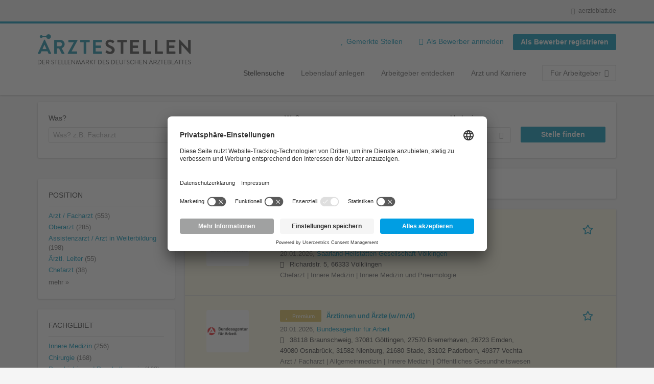

--- FILE ---
content_type: text/html; charset=utf-8
request_url: https://aerztestellen.aerzteblatt.de/de/stellen/chirurgie-uebersicht/klinik/sana-herzchirurgie-stuttgart-gmbh
body_size: 27725
content:
<!DOCTYPE html>
<!--[if IEMobile 7]><html class="no-js ie iem7" lang="de" dir="ltr"><![endif]-->
<!--[if lte IE 6]><html class="no-js ie lt-ie9 lt-ie8 lt-ie7" lang="de" dir="ltr"><![endif]-->
<!--[if (IE 7)&(!IEMobile)]><html class="no-js ie lt-ie9 lt-ie8" lang="de" dir="ltr"><![endif]-->
<!--[if IE 8]><html class="no-js ie lt-ie9" lang="de" dir="ltr"><![endif]-->
<!--[if (gte IE 9)|(gt IEMobile 7)]><html class="no-js ie" lang="de" dir="ltr" prefix="og: http://ogp.me/ns# content: http://purl.org/rss/1.0/modules/content/ dc: http://purl.org/dc/terms/ foaf: http://xmlns.com/foaf/0.1/ rdfs: http://www.w3.org/2000/01/rdf-schema# sioc: http://rdfs.org/sioc/ns# sioct: http://rdfs.org/sioc/types# skos: http://www.w3.org/2004/02/skos/core# xsd: http://www.w3.org/2001/XMLSchema#"><![endif]-->
<!--[if !IE]><!--><html class="no-js" lang="de" dir="ltr" prefix="og: http://ogp.me/ns# content: http://purl.org/rss/1.0/modules/content/ dc: http://purl.org/dc/terms/ foaf: http://xmlns.com/foaf/0.1/ rdfs: http://www.w3.org/2000/01/rdf-schema# sioc: http://rdfs.org/sioc/ns# sioct: http://rdfs.org/sioc/types# skos: http://www.w3.org/2004/02/skos/core# xsd: http://www.w3.org/2001/XMLSchema#"><!--<![endif]-->
<head>
  <title>Stellenangebote für Ärzte & Ärztinnen | Arzt Jobs | Ärztestellen</title>
  <!--[if IE]><![endif]-->
<meta charset="utf-8" />
<script>var dataLayer = window.dataLayer = window.dataLayer || []; dataLayer.push({"event":"jobListingPageView","jobs":[{"jobTitel":"Chefarzt der Medizinischen Klinik II und Leitung des Lungenzentrums Saar (m\/w\/d)","jobId":81117,"stellenAnzeigeArt":"premium","jobType":"self-service","jobUpgrades":"Premium-Platzierung | Refresher | Extend job duration","unternehmen":"(none)","jobFunktion":"(none)","jobFachgebiet":"(none)","jobAnstellungsArt":"(none)","jobTaetigkeit":"(none)","jobRegion":"(none)","jobAusland":"(none)","ordererID":"SHG Kliniken V\u00f6lklingen","orderID":"370267_2B_1","inserterID":"SHG Kliniken V\u00f6lklingen"},{"jobTitel":"\u00c4rztinnen und \u00c4rzte (w\/m\/d)","jobId":81104,"stellenAnzeigeArt":"premium","jobType":"self-service","jobUpgrades":"Premium-Platzierung | Refresher | Extend job duration","unternehmen":"(none)","jobFunktion":"(none)","jobFachgebiet":"(none)","jobAnstellungsArt":"(none)","jobTaetigkeit":"(none)","jobRegion":"(none)","jobAusland":"(none)","ordererID":"as mediendesign","orderID":"370230_2B_1","inserterID":"Bundesagentur f\u00fcr Arbeit"},{"jobTitel":"Oberarzt\/ Ober\u00e4rztin (m\/w\/d) Neurologie","jobId":83482,"stellenAnzeigeArt":"standard","jobType":"self-service","jobUpgrades":"Refresher","unternehmen":"(none)","jobFunktion":"(none)","jobFachgebiet":"(none)","jobAnstellungsArt":"(none)","jobTaetigkeit":"(none)","jobRegion":"(none)","jobAusland":"(none)","ordererID":"Klinikum Ludwigshafen gGmbH","orderID":"372069_1A_1","inserterID":"Klinikum Ludwigshafen gGmbHAbt. Finanzbuchhaltung"},{"jobTitel":"Facharzt (m\/w\/d) Radiologie","jobId":83429,"stellenAnzeigeArt":"standard","jobType":"self-service","jobUpgrades":"(none)","unternehmen":"(none)","jobFunktion":"(none)","jobFachgebiet":"(none)","jobAnstellungsArt":"(none)","jobTaetigkeit":"(none)","jobRegion":"(none)","jobAusland":"(none)","ordererID":"Radiologie","orderID":"371944_1A_1","inserterID":"RadiologieDr. Christian G\u00f6ller"},{"jobTitel":"W3-Professur f\u00fcr Kieferorthop\u00e4die","jobId":83445,"stellenAnzeigeArt":"standard","jobType":"self-service","jobUpgrades":"(none)","unternehmen":"(none)","jobFunktion":"(none)","jobFachgebiet":"(none)","jobAnstellungsArt":"(none)","jobTaetigkeit":"(none)","jobRegion":"(none)","jobAusland":"(none)","ordererID":"WESTPRESS GmbH \u0026 Co. KG","orderID":"372027_1A_1","inserterID":"Friedrich-Schiller-Universit\u00e4t Jena"},{"jobTitel":"Oberarzt\/Ober\u00e4rztin (m\/w\/d) Innere Medizin und Gastroenterologie","jobId":83007,"stellenAnzeigeArt":"premium","jobType":"self-service","jobUpgrades":"Premium-Platzierung | Refresher | Extend job duration | SM Traffic Boost","unternehmen":"(none)","jobFunktion":"(none)","jobFachgebiet":"(none)","jobAnstellungsArt":"(none)","jobTaetigkeit":"(none)","jobRegion":"(none)","jobAusland":"(none)","ordererID":"St. Elisabeth-Krankenhaus","orderID":"371535_1A_1","inserterID":"St. Elisabeth-Krankenhaus"},{"jobTitel":"Nephrolog*in oder Internist*in f\u00fcr nephrologische Weiterbildung (m\/w\/d)","jobId":83497,"stellenAnzeigeArt":"premium","jobType":"self-service","jobUpgrades":"Premium-Platzierung | Refresher | Extend job duration | SM Traffic Boost","unternehmen":"(none)","jobFunktion":"(none)","jobFachgebiet":"(none)","jobAnstellungsArt":"(none)","jobTaetigkeit":"(none)","jobRegion":"(none)","jobAusland":"(none)","ordererID":"Werbeagentur Proescholdt KG","orderID":"372091_1A_1","inserterID":"KfH Kuratorium f\u00fcr Dialyse undNierentransplantation e.V."},{"jobTitel":"Assistenzarzt (gn*) Weiterbildung in Orthop\u00e4die und Unfallchirurgie","jobId":83499,"stellenAnzeigeArt":"standard","jobType":"self-service","jobUpgrades":"Refresher","unternehmen":"(none)","jobFunktion":"(none)","jobFachgebiet":"(none)","jobAnstellungsArt":"(none)","jobTaetigkeit":"(none)","jobRegion":"(none)","jobAusland":"(none)","ordererID":"AWS Personalmarketing GmbH","orderID":"372092_1A_1","inserterID":"Universit\u00e4tsklinikum M\u00fcnsterGB Finanzen-Rechnungswesen-Steuern"},{"jobTitel":"Medizinischer Vorstand (m\/w\/d)","jobId":83494,"stellenAnzeigeArt":"standard","jobType":"self-service","jobUpgrades":"Refresher","unternehmen":"(none)","jobFunktion":"(none)","jobFachgebiet":"(none)","jobAnstellungsArt":"(none)","jobTaetigkeit":"(none)","jobRegion":"(none)","jobAusland":"(none)","ordererID":"Kienbaum Communications","orderID":"372087_1A_1","inserterID":"Universit\u00e4tsklinikum Jena"},{"jobTitel":"Oberarzt \/ Ober\u00e4rztin (m\/w\/d) als Leitung f\u00fcr das St\u00e4B-Team  der Psychiatrie","jobId":83491,"stellenAnzeigeArt":"standard","jobType":"self-service","jobUpgrades":"Refresher","unternehmen":"(none)","jobFunktion":"(none)","jobFachgebiet":"(none)","jobAnstellungsArt":"(none)","jobTaetigkeit":"(none)","jobRegion":"(none)","jobAusland":"(none)","ordererID":"St. Vincenz-Krankenhaus Datteln","orderID":"372081_1A_1","inserterID":"St. Vincenz-Krankenhaus Datteln"},{"jobTitel":"Facharzt (m\/w\/d) Orthop\u00e4die, Chirurgie und\/oder Unfallchirurgie ","jobId":83490,"stellenAnzeigeArt":"premium","jobType":"self-service","jobUpgrades":"Premium-Platzierung | Refresher | Extend job duration | SM Traffic Boost","unternehmen":"(none)","jobFunktion":"(none)","jobFachgebiet":"(none)","jobAnstellungsArt":"(none)","jobTaetigkeit":"(none)","jobRegion":"(none)","jobAusland":"(none)","ordererID":"AWS Personalmarketing GmbH","orderID":"372080_1A_1","inserterID":"AMEOS EinrichtungenZentrale Dienste \/ Einkauf V 34"},{"jobTitel":"Facharzt (m\/w\/d) Orthop\u00e4die, Chirurgie und\/oder Unfallchirurgie ","jobId":83488,"stellenAnzeigeArt":"premium","jobType":"self-service","jobUpgrades":"Premium-Platzierung | Refresher | Extend job duration | SM Traffic Boost","unternehmen":"(none)","jobFunktion":"(none)","jobFachgebiet":"(none)","jobAnstellungsArt":"(none)","jobTaetigkeit":"(none)","jobRegion":"(none)","jobAusland":"(none)","ordererID":"AWS Personalmarketing GmbH","orderID":"372076_1A_1","inserterID":"AMEOS KrankenhausgesellschaftOstholstein mbH"},{"jobTitel":"Oberarzt  f\u00fcr die Gyn\u00e4kologie und Geburtshilfe (w\/m\/d) ","jobId":83489,"stellenAnzeigeArt":"standard","jobType":"self-service","jobUpgrades":"Refresher","unternehmen":"(none)","jobFunktion":"(none)","jobFachgebiet":"(none)","jobAnstellungsArt":"(none)","jobTaetigkeit":"(none)","jobRegion":"(none)","jobAusland":"(none)","ordererID":"Asklepios Kliniken","orderID":"372079_1A_1","inserterID":"Asklepios KlinikenHamburg GmbH"},{"jobTitel":"Oberarzt (m\/w\/d) Radiologie ","jobId":82342,"stellenAnzeigeArt":"standard","jobType":"self-service","jobUpgrades":"(none)","unternehmen":"(none)","jobFunktion":"(none)","jobFachgebiet":"(none)","jobAnstellungsArt":"(none)","jobTaetigkeit":"(none)","jobRegion":"(none)","jobAusland":"(none)","ordererID":"(none)","orderID":"(none)","inserterID":"(none)"},{"jobTitel":"Oberarzt (m\/w\/d) f\u00fcr die Klinik f\u00fcr Thoraxchirurgie","jobId":83487,"stellenAnzeigeArt":"premium","jobType":"self-service","jobUpgrades":"Premium-Platzierung | Refresher | Extend job duration | SM Traffic Boost","unternehmen":"(none)","jobFunktion":"(none)","jobFachgebiet":"(none)","jobAnstellungsArt":"(none)","jobTaetigkeit":"(none)","jobRegion":"(none)","jobAusland":"(none)","ordererID":"Klinikum Bielefeld gGmbH","orderID":"372077_1A_1","inserterID":"Klinikum Bielefeld gGmbH"},{"jobTitel":"Facharzt Geriatrie (m\/w\/d)","jobId":83485,"stellenAnzeigeArt":"standard","jobType":"self-service","jobUpgrades":"Refresher","unternehmen":"(none)","jobFunktion":"(none)","jobFachgebiet":"(none)","jobAnstellungsArt":"(none)","jobTaetigkeit":"(none)","jobRegion":"(none)","jobAusland":"(none)","ordererID":"WESTPRESS GmbH \u0026 Co. KG","orderID":"372072_1A_1","inserterID":"Kliniken Ostalb gkA\u00f6RPersonalentwicklung"},{"jobTitel":"Ltd. Oberarzt Psychiatrie und Psychotherapie (m\/w\/d) ","jobId":83478,"stellenAnzeigeArt":"premium","jobType":"self-service","jobUpgrades":"Premium-Platzierung | Refresher | Extend job duration | SM Traffic Boost","unternehmen":"(none)","jobFunktion":"(none)","jobFachgebiet":"(none)","jobAnstellungsArt":"(none)","jobTaetigkeit":"(none)","jobRegion":"(none)","jobAusland":"(none)","ordererID":"PW PERSONALWERK","orderID":"372065_1A_1","inserterID":"Klinikum Bad Hersfeld GmbH"},{"jobTitel":"Pneumologischer Oberarzt (m\/w\/d)","jobId":81893,"stellenAnzeigeArt":"premium","jobType":"self-service","jobUpgrades":"Premium-Platzierung | Refresher | Extend job duration | SM Traffic Boost","unternehmen":"(none)","jobFunktion":"(none)","jobFachgebiet":"(none)","jobAnstellungsArt":"(none)","jobTaetigkeit":"(none)","jobRegion":"(none)","jobAusland":"(none)","ordererID":"PW PERSONALWERK","orderID":"370856_1A_1","inserterID":"Deutsche RentenversicherungBraunschweig-Hannover"},{"jobTitel":"Facharzt\/Oberarzt (m\/w\/d) f\u00fcr Nuklearmedizin oder Assistenzarzt (m\/w\/d) in Weiterbildung mit Berufserfahrung","jobId":81566,"stellenAnzeigeArt":"premium","jobType":"self-service","jobUpgrades":"Premium-Platzierung | Refresher | Extend job duration | SM Traffic Boost","unternehmen":"(none)","jobFunktion":"(none)","jobFachgebiet":"(none)","jobAnstellungsArt":"(none)","jobTaetigkeit":"(none)","jobRegion":"(none)","jobAusland":"(none)","ordererID":"(none)","orderID":"(none)","inserterID":"(none)"},{"jobTitel":"Facharzt\/Oberarzt (m\/w\/d) f\u00fcr Psychiatrie und Psychotherapie f\u00fcr die Institutsambulanz (Vollzeit\/Teilzeit)","jobId":81509,"stellenAnzeigeArt":"premium","jobType":"self-service","jobUpgrades":"Premium-Platzierung | Refresher | Extend job duration | SM Traffic Boost","unternehmen":"(none)","jobFunktion":"(none)","jobFachgebiet":"(none)","jobAnstellungsArt":"(none)","jobTaetigkeit":"(none)","jobRegion":"(none)","jobAusland":"(none)","ordererID":"(none)","orderID":"(none)","inserterID":"(none)"}]});</script>
<script>dataLayer.push({"event":"daev_jobSearch","suchbegriff":"(none)","suchOrt":"(none)","radius":50,"anzahlStellenStandard":9,"anzahlStellenPremium":11});</script>
<script>dataLayer.push({"event":"jobSearch","entityId":"81117|81104|83482|83429|83445|83007|83497|83499|83494|83491|83490|83488|83489|82342|83487|83485|83478|81893|81566|81509","entityType":"view","entityBundle":"(none)","entityUid":-1,"userRole":"anonymous","company":"(none)","companies":"(none)","occupations":"(none)","occupation":"(none)","regions":"(none)","region":"(none)","jobApplicationType":"(none)","jobSource":-1,"jobUpgrades":"(none)","employmentType":"(none)","employmentTypes":"(none)"});</script>
<meta name="description" content="Stellenangebote Ärztestellen (1 024) - Im Stellenmarkt des Deutschen Ärzteblattes. Aktuelle  Jobs finden ✓ Jetzt bewerben! " />
<link rel="preload" as="script" href="//data-df5a2bcc30.aerzteblatt.de/iomm/latest/manager/base/es6/bundle.js" id="IOMmBundle" />
<link rel="preload" as="script" href="//data-df5a2bcc30.aerzteblatt.de/iomm/latest/bootstrap/loader.js" />
<script type="text/javascript" src="//data-df5a2bcc30.aerzteblatt.de/iomm/latest/bootstrap/loader.js" data-cookieconsent="ignore"></script><link rel="dns-prefetch" href="//app.usercentrics.eu" />
<link rel="dns-prefetch" href="//api.usercentrics.eu" />
<link rel="preconnect" href="//privacy-proxy.usercentrics.eu" />
<link rel="preload" href="//privacy-proxy.usercentrics.eu/latest/uc-block.bundle.js" as="script" />
<script type="application/ld+json">{"@context":"http:\/\/schema.org","@type":"WebSite","name":"\u00c4RZTESTELLEN","url":"https:\/\/aerztestellen.aerzteblatt.de"}</script>
<script type="application/ld+json">{"@context":"http:\/\/schema.org","@type":"Organization","url":"https:\/\/aerztestellen.aerzteblatt.de","logo":"https:\/\/aerztestellen.aerzteblatt.de\/de\/sites\/all\/themes\/daev\/logo.png"}</script>
<link as="image" href="https://aerztestellen.aerzteblatt.de/sites/all/themes/daev/logo.png" rel="preload" />
<link as="font" href="https://aerztestellen.aerzteblatt.de/profiles/recruiter/themes/epiq/dist/fonts/fontawesome-webfont.woff" type="font/woff" crossorigin="1" rel="preload" />
<link rel="shortcut icon" href="https://aerztestellen.aerzteblatt.de/sites/all/themes/daev/favicon.ico" type="image/vnd.microsoft.icon" />
<script>window.dataLayer = window.dataLayer || []; window.dataLayer.push();</script>
<link rel="profile" href="http://www.w3.org/1999/xhtml/vocab" />
<meta property="og:image" name="twitter:image:src" content="https://aerztestellen.aerzteblatt.de/sites/all/themes/daev/dist/images/og-image.jpg" />
<meta property="og:image" content="https://aerztestellen.aerzteblatt.de/sites/all/themes/daev/dist/images/og-image.jpg" />
<meta name="HandheldFriendly" content="true" />
<meta name="MobileOptimized" content="width" />
<meta http-equiv="cleartype" content="on" />
<link rel="apple-touch-icon" href="https://aerztestellen.aerzteblatt.de/sites/all/themes/daev/apple-touch-icon.png" />
<link rel="apple-touch-icon-precomposed" href="https://aerztestellen.aerzteblatt.de/sites/all/themes/daev/apple-touch-icon-precomposed.png" />
<meta name="viewport" content="width=device-width, initial-scale=1.0, minimum-scale=1.0" />
<link rel="canonical" href="https://aerztestellen.aerzteblatt.de/de/stellen/chirurgie-uebersicht/klinik/sana-herzchirurgie-stuttgart-gmbh" />
<meta property="og:site_name" content="ÄRZTESTELLEN" />
<meta property="og:type" content="article" />
<meta property="og:url" content="https://aerztestellen.aerzteblatt.de/de/stellen/chirurgie-uebersicht/klinik/sana-herzchirurgie-stuttgart-gmbh" />
  <link type="text/css" rel="stylesheet" href="https://aerztestellen.aerzteblatt.de/sites/default/files/advagg_css/css__ecI-b0vwEJN6z93gbin_rJzyoreyiqbGbvGNw-Nq9Js__v3bu_jS-KalT7VWCxG4S2YHDhQB22AbKBgcaS8N0x9U__1rowPd3nGgDuhVanR90ZAFqraqvkiKQQHDygyci8AV8.css" media="all" />
<style>@font-face{font-family:'drop';src:local(Arial),local(Droid)}@font-face{font-family:'spinjs';src:local(Arial),local(Droid)}.ajax-progress div.throbber{font-family:spinjs !important;line-height:15px;text-indent:1px;word-spacing:33px;letter-spacing:50px;font-size:25px;font-weight:400;text-decoration:none;color:#475a69;background-color:#000}</style>
<link type="text/css" rel="stylesheet" href="https://aerztestellen.aerzteblatt.de/sites/default/files/advagg_css/css__vU54MfjNdVCAsADJi8scutRkqay5Gml0xQwGlxzKiO4__InbwkTsiUsTkLUZXP3RVA3whlCiJEMudjeEvPi1nigk__1rowPd3nGgDuhVanR90ZAFqraqvkiKQQHDygyci8AV8.css" media="all" />
<style>.ajax-progress div.throbber{font-family:spinjs !important;line-height:15px;text-indent:1px;word-spacing:33px;letter-spacing:50px;font-size:25px;font-weight:400;text-decoration:none;color:#475a69;background-color:#000}</style>
<link type="text/css" rel="stylesheet" href="https://aerztestellen.aerzteblatt.de/sites/default/files/advagg_css/css__3xwCjRC3yEWwQ39H4ftBoP9huArJdmGJxI45FyzQsoU__fs1ZXvIQuE7ou9UWzEnxMHYNJNG-uml4YM5GeG1eQps__1rowPd3nGgDuhVanR90ZAFqraqvkiKQQHDygyci8AV8.css" media="all" />

<!--[if lte IE 8]>
<link type="text/css" rel="stylesheet" href="https://aerztestellen.aerzteblatt.de/sites/default/files/advagg_css/css__FdH8nmJ8eSLXMPefPi4-gIkPtLeyAvGUgOdM-KfDEBw__PJJb4NVqI4hg4CpIVizZyUlykDzpc_-lwgkEqYjllog__1rowPd3nGgDuhVanR90ZAFqraqvkiKQQHDygyci8AV8.css" media="all" />
<![endif]-->
  <script src="https://app.usercentrics.eu/browser-ui/latest/loader.js" id="usercentrics-cmp" data-settings-id="kOBwjo4B8SBWD2" defer="defer"></script>
<script src="//privacy-proxy.usercentrics.eu/latest/uc-block.bundle.js"></script>
<script>
<!--//--><![CDATA[//><!--
(function(w,d,s,l,i){w[l]=w[l]||[];w[l].push({'gtm.start':new Date().getTime(),event:'gtm.js'});var f=d.getElementsByTagName(s)[0];var j=d.createElement(s);var dl=l!='dataLayer'?'&l='+l:'';j.type='text/javascript';j.src='https://www.googletagmanager.com/gtm.js?id='+i+dl+'';j.async=true;f.parentNode.insertBefore(j,f);})(window,document,'script','dataLayer','GTM-KTKHTZX');
//--><!]]>
</script>
<script src="https://aerztestellen.aerzteblatt.de/sites/default/files/advagg_js/js__tMiQrI_BlQqX8HzKuuKIwdvREXuzQ7Vd_BcXyjMcUZc__daPvQIE0BfGR6IWu77ip99TDGYuK192DvCpJx0gkfeg__1rowPd3nGgDuhVanR90ZAFqraqvkiKQQHDygyci8AV8.js"></script>
<script src="https://aerztestellen.aerzteblatt.de/profiles/recruiter/modules/recruiter_internal/recruiter_cmp/js/user_centrics_browserui.js?t95apd"></script>
<script>
<!--//--><![CDATA[//><!--

function advagg_mod_defer_2() {
  document.createElement( "picture" );;
}
window.setTimeout(advagg_mod_defer_2, 0);
//--><!]]>
</script>
<script src="https://aerztestellen.aerzteblatt.de/sites/default/files/advagg_js/js__ALPmzVz_Gbw2yd4t8qF9GIX-ay2EG1NquKJyPItSCxc__qFtt8JXZdC3Bmq29MIKsXE0rhLR0O6Ti_qyud77PMQs__1rowPd3nGgDuhVanR90ZAFqraqvkiKQQHDygyci8AV8.js"></script>
<script src="https://maps.googleapis.com/maps/api/js?key=AIzaSyDmPZhiVBi8p4A2TPy-dk1P2lPhWfVGeuQ&amp;libraries=places&amp;language=de"></script>
<script>
<!--//--><![CDATA[//><!--

function advagg_mod_defer_1() {
  IOMm('configure', { st: 'aerztebl', dn: 'data-df5a2bcc30.aerzteblatt.de', mh:5 });
IOMm('pageview', { cp: 'Aerztestellen_Stellenangebote' });;
}
window.setTimeout(advagg_mod_defer_1, 0);
//--><!]]>
</script>
<script src="https://aerztestellen.aerzteblatt.de/sites/default/files/advagg_js/js__n22gUX_ZR12nTeXJK_v13tRDyLHvOn7vyheemtLfD2U__QTrm7oX-s0nYRj2Pd2Mht1ftcPBZlL9U00G4UqB4tbA__1rowPd3nGgDuhVanR90ZAFqraqvkiKQQHDygyci8AV8.js"></script>
<script src="https://aerztestellen.aerzteblatt.de/sites/default/files/advagg_js/js__sFPiGtMG3UL_jaQ8kU0AbDAVfthhTuU5n8Wt0oKigPU__QGnT5oXyoAkrshDPCLyiuUNdkZYHlGNfdw1hW6VTAek__1rowPd3nGgDuhVanR90ZAFqraqvkiKQQHDygyci8AV8.js"></script>
<script src="https://aerztestellen.aerzteblatt.de/sites/default/files/advagg_js/js__0m6-tiQQ4DWk8-bEAUU8IUP-F19nBhuEFkw8ea-2O-8__SbdeYR0whgyEirC0SW3E2sIgOssim444iWV_Zt-TY10__1rowPd3nGgDuhVanR90ZAFqraqvkiKQQHDygyci8AV8.js"></script>
<script>
<!--//--><![CDATA[//><!--
function checkGoogleMapsConsent(){if(typeof UC_UI==="undefined"){setTimeout(checkGoogleMapsConsent,100);return;}
var consents=UC_UI.getServicesBaseInfo().filter((consent)=>consent.name==="Google Maps");var search_field_style="none";var message_style="flex";if(consents.length>0&&consents[0].consent.status===true){var search_field_style="block";var message_style="none";}
document.querySelectorAll(".job-geo-location-cmp").forEach(function(el){el.style.display=search_field_style;});document.querySelectorAll(".cookie-optout-preferences-message").forEach(function(el){el.style.display=message_style;});}
window.addEventListener("load",function(e){checkGoogleMapsConsent();});window.addEventListener("onConsentStatusChange",function(e){checkGoogleMapsConsent();});
//--><!]]>
</script>
<script src="https://aerztestellen.aerzteblatt.de/sites/default/files/advagg_js/js__vHyPEuo7q-Fc0yXje7iV6szVfDN6mJ11ysIFBh6bcDs__pbguiF9LZcqGCTNpzW85gbSccDIxs5iAxmYkWjdSWRo__1rowPd3nGgDuhVanR90ZAFqraqvkiKQQHDygyci8AV8.js"></script>
<script src="https://aerztestellen.aerzteblatt.de/sites/default/files/advagg_js/js__XP5DCsQPY6MC0yZULmDacBIOjX7i7FibjaXZ_lbifeI__zAGKzw9oLAojelLb3EGtcGdoQIEX-yaJ98UAYbglv-M__1rowPd3nGgDuhVanR90ZAFqraqvkiKQQHDygyci8AV8.js"></script>
<script src="https://aerztestellen.aerzteblatt.de/sites/default/files/advagg_js/js__KJ5WapeecZh5P0PeyGbWhKLKYOsn5IgSltdPYzJTxzs__4mbZ9uvc-kqorVbN1frh4Nhft1l85m8C2M583KsVQ8M__1rowPd3nGgDuhVanR90ZAFqraqvkiKQQHDygyci8AV8.js"></script>
<script>
<!--//--><![CDATA[//><!--
jQuery.extend(Drupal.settings, {"basePath":"\/","pathPrefix":"de\/","setHasJsCookie":0,"jqueryUpdate":{"migrateMute":true,"migrateTrace":false},"ajaxPageState":{"theme":"daev","theme_token":"JFojjz03GiaTTw642E8Uw6AJiMwjao1T9jwd5ZWc7DE","jquery_version":"3.7.1","jquery_version_token":"kyavI3D8568X2d8IQkDfIas-lr3GVTTviLpJuoqyAKQ","css":{"profiles\/recruiter\/themes\/omega\/omega\/css\/modules\/system\/system.base.css":1,"modules\/node\/node.css":1,"profiles\/recruiter\/modules\/picture\/picture_wysiwyg.css":1,"profiles\/recruiter\/themes\/omega\/omega\/css\/modules\/user\/user.base.css":1,"profiles\/recruiter\/modules\/tag1d7es_jquery_update\/replace\/jquery-ui-1.14.0\/jquery-ui.min.css":1,"modules\/overlay\/overlay-parent.css":1,"profiles\/recruiter\/modules\/hurricane\/hurricane_integration\/hurricane_ajax.css":1,"profiles\/recruiter\/modules\/hurricane\/hurricane_integration\/hurricane_autocomplete.css":1,"profiles\/recruiter\/modules\/formawesome\/css\/formawesome.base.css":1,"profiles\/recruiter\/modules\/formawesome\/css\/formawesome.theme.css":1,"profiles\/recruiter\/modules\/ctools\/css\/ctools.css":1,"profiles\/recruiter\/modules\/panels\/css\/panels.css":1,"profiles\/recruiter\/modules\/wysiwyg_linebreaks\/wysiwyg_linebreaks.css":1,"profiles\/recruiter\/modules\/flag\/theme\/flag.css":1,"profiles\/recruiter\/modules\/search_api_autocomplete\/search_api_autocomplete.css":1,"profiles\/recruiter\/themes\/epiq\/dist\/css\/fontawesome.css":1,"sites\/all\/themes\/daev\/dist\/css\/daev.styles.css":1,"sites\/all\/themes\/daev\/dist\/css\/daev.no-query.css":1},"js":{"profiles\/recruiter\/modules\/picture\/picturefill\/picturefill.js":1,"profiles\/recruiter\/modules\/picture\/picture.js":1,"profiles\/recruiter\/modules\/recruiter_internal\/recruiter_tracking\/js\/recruiter_tracking.gtm.js":1,"https:\/\/app.usercentrics.eu\/browser-ui\/latest\/loader.js":1,"\/\/privacy-proxy.usercentrics.eu\/latest\/uc-block.bundle.js":1,"profiles\/recruiter\/modules\/tag1d7es_jquery_update\/replace\/jquery\/3.7.1\/jquery.min.js":1,"profiles\/recruiter\/modules\/tag1d7es_jquery_update\/js\/jquery_migrate.js":1,"profiles\/recruiter\/modules\/tag1d7es_jquery_update\/replace\/jquery-migrate\/3\/jquery-migrate.min.js":1,"misc\/jquery-extend-3.4.0.js":1,"misc\/jquery-html-prefilter-3.5.0-backport.js":1,"misc\/jquery.once.js":1,"misc\/drupal.js":1,"profiles\/recruiter\/themes\/omega\/omega\/js\/no-js.js":1,"profiles\/recruiter\/modules\/tag1d7es_jquery_update\/js\/jquery_browser.js":1,"profiles\/recruiter\/modules\/tag1d7es_jquery_update\/replace\/jquery-ui-1.14.0\/jquery-ui.min.js":1,"misc\/jquery.ba-bbq.js":1,"modules\/overlay\/overlay-parent.js":1,"profiles\/recruiter\/modules\/tag1d7es_jquery_update\/replace\/ui\/external\/jquery.cookie.js":1,"profiles\/recruiter\/modules\/tag1d7es_jquery_update\/replace\/jquery.form\/4\/jquery.form.min.js":1,"profiles\/recruiter\/modules\/hurricane\/hurricane.js":1,"profiles\/recruiter\/libraries\/spinjs\/spin.js":1,"profiles\/recruiter\/modules\/hurricane\/hurricane_spinjs\/spinjs.js":1,"profiles\/recruiter\/libraries\/selectize.js\/dist\/js\/standalone\/selectize.js":1,"profiles\/recruiter\/modules\/formawesome\/js\/formawesome.selectize-accessible.js":1,"profiles\/recruiter\/modules\/formawesome\/js\/formawesome.selectize.js":1,"misc\/form-single-submit.js":1,"misc\/states.js":1,"misc\/ajax.js":1,"profiles\/recruiter\/modules\/tag1d7es_jquery_update\/js\/jquery_update.js":1,"profiles\/recruiter\/modules\/hurricane\/hurricane_integration\/hurricane_ajax.js":1,"profiles\/recruiter\/modules\/recruiter_internal\/recruiter_cmp\/js\/user_centrics_browserui.js":1,"profiles\/recruiter\/modules\/entityreference\/js\/entityreference.js":1,"public:\/\/languages\/de_e2vFx_YDg6SnDXQ8cWPeAbx5VhR7UySx02YuuBT1uv8.js":1,"sites\/all\/modules\/daev_job\/js\/save_search_link.js":1,"profiles\/recruiter\/modules\/recruiter_internal\/recruiter_job_pagination\/js\/recruiter_search_pagination_job.js":1,"profiles\/recruiter\/modules\/flag\/theme\/flag.js":1,"profiles\/recruiter\/modules\/antibot\/js\/antibot.js":1,"misc\/progress.js":1,"profiles\/recruiter\/modules\/recruiter_features\/recruiter_job_search_notifications\/js\/recruiter_job_search_notifications.js":1,"profiles\/recruiter\/themes\/epiq\/dist\/js\/mini_exposed_filters.js":1,"misc\/autocomplete.js":1,"profiles\/recruiter\/modules\/search_api_autocomplete\/search_api_autocomplete.js":1,"https:\/\/maps.googleapis.com\/maps\/api\/js?key=AIzaSyDmPZhiVBi8p4A2TPy-dk1P2lPhWfVGeuQ\u0026libraries=places\u0026language=de":1,"profiles\/recruiter\/modules\/recruiter_internal\/recruiter_cmp\/js\/user_centrics_smart_data_protector.js":1,"profiles\/recruiter\/modules\/picture\/lazysizes\/lazysizes.js":1,"sites\/all\/modules\/daev_job\/js\/storage_available.js":1,"sites\/all\/modules\/daev_job\/js\/render_saved_searches.js":1,"profiles\/recruiter\/themes\/epiq\/bower_components\/hammerjs\/hammer.js":1,"profiles\/recruiter\/themes\/epiq\/dist\/js\/mobile_menu.js":1,"profiles\/recruiter\/modules\/facetapi\/facetapi.js":1,"profiles\/recruiter\/modules\/datalayer\/datalayer.js":1,"profiles\/recruiter\/modules\/hurricane\/hurricane_integration\/hurricane_autocomplete.js":1,"profiles\/recruiter\/modules\/recruiter_internal\/recruiter_geocomplete\/js\/dist\/main.js":1,"profiles\/recruiter\/modules\/recruiter_internal\/recruiter_job_search_autocomplete\/js\/recruiter_job_search_autocomplete.js":1,"profiles\/recruiter\/modules\/formawesome\/js\/formawesome.status.js":1,"profiles\/recruiter\/themes\/epiq\/bower_components\/jquery-tiptip\/jquery.tipTip.minified.js":1,"profiles\/recruiter\/themes\/epiq\/bower_components\/matchMedia\/matchMedia.js":1,"profiles\/recruiter\/themes\/epiq\/bower_components\/jquery-placeholder\/jquery.placeholder.js":1,"profiles\/recruiter\/themes\/epiq\/bower_components\/svgxuse\/svgxuse.js":1,"profiles\/recruiter\/themes\/epiq\/dist\/js\/dialog.js":1,"profiles\/recruiter\/themes\/epiq\/dist\/js\/dropbutton.js":1,"profiles\/recruiter\/themes\/epiq\/dist\/js\/overlay.js":1,"profiles\/recruiter\/themes\/epiq\/dist\/js\/main.js":1,"profiles\/recruiter\/themes\/epiq\/dist\/js\/polyfill.js":1,"sites\/all\/themes\/daev\/dist\/js\/daev.js":1,"profiles\/recruiter\/modules\/tag1d7es_jquery_update\/js\/jquery_position.js":1}},"overlay":{"paths":{"admin":"user\/*\/addressbook\/*\/create\nuser\/*\/addressbook\/*\/edit\/*\nuser\/*\/addressbook\/*\/delete\/*\nnode\/*\/access\nimport\nimport\/*\nnode\/*\/import\nnode\/*\/delete-items\nnode\/*\/log\nfield-collection\/*\/*\/edit\nfield-collection\/*\/*\/delete\nfield-collection\/*\/add\/*\/*\nnode\/*\/edit\nnode\/*\/delete\nnode\/*\/revisions\nnode\/*\/revisions\/*\/revert\nnode\/*\/revisions\/*\/delete\nnode\/add\nnode\/add\/*\noverlay\/dismiss-message\njob-bookmarks-anon\njob-bookmarks-anon\/*\nfield-collection\/*\/*\/*\nreplicate\/*\/*\nnode\/*\/replicate\nfield-collection\/*\/*\/replicate\nuser\/*\/socialmedia\nbatch\ntaxonomy\/term\/*\/edit\nuser\/*\/cancel\nuser\/*\/edit\/*\nnode\/*\/translate\nnode\/*\/translate\/*\nnode\/*\/edit\/*\ntaxonomy\/term\/*\/translate\ntaxonomy\/term\/*\/translate\/*\ntaxonomy\/term\/*\/edit\/*\nmanage\/job\/extend_duration\/*\nnode\/*\/revisions\/view\/*\/*\nuser\/*\/saved-searches\ncontact\nresume_set_hidden\/*\njob_unpublish\/*\nbenutzer\nbenutzer\/registrieren\njob_application_reject\/*\nresume-contact-request\/*\nresume-contact-request-approved\/*\nresume-contact-request-approved-prompt\/*\nresume-import\nuser\/verify\nrecruiter\/add-job","non_admin":"admin\/structure\/block\/demo\/*\nfield-collection\/*\/*\/view\nadmin\/reports\/status\/php\nadmin\/commerce\/orders\/*\/pdf-invoice"},"pathPrefixes":["de","id-lang"],"ajaxCallback":"overlay-ajax"},"recruiterSearchJobPaginationInitialHash":"7bd1c92eb3a50f3f9f0e394ec8ad7814","recruiterTrackingGtmMapping":{"usertype":"userType","entityid":"entityId","entitytype":"entityType","entitybundle":"entityBundle","entityuid":"entityUid","company":"company","userrole":"userRole","jobsource":"jobSource","occupations":"occupations","occupation":"occupation","regions":"regions","region":"region","jobapplicationtype":"jobApplicationType","jobupgrades":"jobUpgrades","jobtitel":"jobTitel","jobid":"jobId"},"daev_job":{"daev_job_saved_search_results":3},"flag":{"anonymous":true,"templates":{"job_bookmarks_81117":"  \u003Cspan class=\u0022flag-wrapper flag-job-bookmarks flag-job-bookmarks-81117\u0022\u003E\n      \u003Ca href=\u0022\/de\/flag\/unflag\/job_bookmarks\/81117?destination=search\/job\/chirurgie-uebersicht\/klinik\/sana-herzchirurgie-stuttgart-gmbh\u0026amp;token=ae3bf45acb8f42a1da9082d3389ca77b\u0022 title=\u0022\u0022 class=\u0022flag unflag-action flag-link-toggle\u0022 rel=\u0022nofollow\u0022\u003E\n      \n\u003Cspan class=\u0022recruiter-epiq-icon  svg-icon svg-icon--action\u0022  class=\u0022recruiter-epiq-icon  svg-icon svg-icon--action\u0022\u003E\n\u003Csvg xmlns=\u0022http:\/\/www.w3.org\/2000\/svg\u0022 role=\u0022img\u0022 aria-labelledby=\u0022shape-star\u0022 viewBox=\u00220 0 100 100\u0022\u003E\n      \u003Ctitle id=\u0022shape-star\u0022\u003EStelle gemerkt\u003C\/title\u003E\n    \u003Cuse\n    xlink:href=\u0022https:\/\/aerztestellen.aerzteblatt.de\/sites\/all\/themes\/daev\/dist\/icons\/defs\/icons.svg?refresh2#shape-star\u0022\u003E\u003C\/use\u003E\n\u003C\/svg\u003E\n\u003C\/span\u003E\n\u003Cspan\u003EStelle gemerkt\u003C\/span\u003E    \u003C\/a\u003E\n    \u003Cspan class=\u0022flag-throbber\u0022\u003E\u0026nbsp;\u003C\/span\u003E\n      \u003C\/span\u003E\n","job_bookmarks_81104":"  \u003Cspan class=\u0022flag-wrapper flag-job-bookmarks flag-job-bookmarks-81104\u0022\u003E\n      \u003Ca href=\u0022\/de\/flag\/unflag\/job_bookmarks\/81104?destination=search\/job\/chirurgie-uebersicht\/klinik\/sana-herzchirurgie-stuttgart-gmbh\u0026amp;token=669962ca5a9826a9b25962f378174acb\u0022 title=\u0022\u0022 class=\u0022flag unflag-action flag-link-toggle\u0022 rel=\u0022nofollow\u0022\u003E\n      \n\u003Cspan class=\u0022recruiter-epiq-icon  svg-icon svg-icon--action\u0022  class=\u0022recruiter-epiq-icon  svg-icon svg-icon--action\u0022\u003E\n\u003Csvg xmlns=\u0022http:\/\/www.w3.org\/2000\/svg\u0022 role=\u0022img\u0022 aria-labelledby=\u0022shape-star--2\u0022 viewBox=\u00220 0 100 100\u0022\u003E\n      \u003Ctitle id=\u0022shape-star--2\u0022\u003EStelle gemerkt\u003C\/title\u003E\n    \u003Cuse\n    xlink:href=\u0022https:\/\/aerztestellen.aerzteblatt.de\/sites\/all\/themes\/daev\/dist\/icons\/defs\/icons.svg?refresh2#shape-star\u0022\u003E\u003C\/use\u003E\n\u003C\/svg\u003E\n\u003C\/span\u003E\n\u003Cspan\u003EStelle gemerkt\u003C\/span\u003E    \u003C\/a\u003E\n    \u003Cspan class=\u0022flag-throbber\u0022\u003E\u0026nbsp;\u003C\/span\u003E\n      \u003C\/span\u003E\n","job_bookmarks_83482":"  \u003Cspan class=\u0022flag-wrapper flag-job-bookmarks flag-job-bookmarks-83482\u0022\u003E\n      \u003Ca href=\u0022\/de\/flag\/unflag\/job_bookmarks\/83482?destination=search\/job\/chirurgie-uebersicht\/klinik\/sana-herzchirurgie-stuttgart-gmbh\u0026amp;token=3db5f04d0e9fd180c699a5db3e756b4d\u0022 title=\u0022\u0022 class=\u0022flag unflag-action flag-link-toggle\u0022 rel=\u0022nofollow\u0022\u003E\n      \n\u003Cspan class=\u0022recruiter-epiq-icon  svg-icon svg-icon--action\u0022  class=\u0022recruiter-epiq-icon  svg-icon svg-icon--action\u0022\u003E\n\u003Csvg xmlns=\u0022http:\/\/www.w3.org\/2000\/svg\u0022 role=\u0022img\u0022 aria-labelledby=\u0022shape-star--3\u0022 viewBox=\u00220 0 100 100\u0022\u003E\n      \u003Ctitle id=\u0022shape-star--3\u0022\u003EStelle gemerkt\u003C\/title\u003E\n    \u003Cuse\n    xlink:href=\u0022https:\/\/aerztestellen.aerzteblatt.de\/sites\/all\/themes\/daev\/dist\/icons\/defs\/icons.svg?refresh2#shape-star\u0022\u003E\u003C\/use\u003E\n\u003C\/svg\u003E\n\u003C\/span\u003E\n\u003Cspan\u003EStelle gemerkt\u003C\/span\u003E    \u003C\/a\u003E\n    \u003Cspan class=\u0022flag-throbber\u0022\u003E\u0026nbsp;\u003C\/span\u003E\n      \u003C\/span\u003E\n","job_bookmarks_83429":"  \u003Cspan class=\u0022flag-wrapper flag-job-bookmarks flag-job-bookmarks-83429\u0022\u003E\n      \u003Ca href=\u0022\/de\/flag\/unflag\/job_bookmarks\/83429?destination=search\/job\/chirurgie-uebersicht\/klinik\/sana-herzchirurgie-stuttgart-gmbh\u0026amp;token=9bbf724eaf31dc33429c5568d8f5bedc\u0022 title=\u0022\u0022 class=\u0022flag unflag-action flag-link-toggle\u0022 rel=\u0022nofollow\u0022\u003E\n      \n\u003Cspan class=\u0022recruiter-epiq-icon  svg-icon svg-icon--action\u0022  class=\u0022recruiter-epiq-icon  svg-icon svg-icon--action\u0022\u003E\n\u003Csvg xmlns=\u0022http:\/\/www.w3.org\/2000\/svg\u0022 role=\u0022img\u0022 aria-labelledby=\u0022shape-star--4\u0022 viewBox=\u00220 0 100 100\u0022\u003E\n      \u003Ctitle id=\u0022shape-star--4\u0022\u003EStelle gemerkt\u003C\/title\u003E\n    \u003Cuse\n    xlink:href=\u0022https:\/\/aerztestellen.aerzteblatt.de\/sites\/all\/themes\/daev\/dist\/icons\/defs\/icons.svg?refresh2#shape-star\u0022\u003E\u003C\/use\u003E\n\u003C\/svg\u003E\n\u003C\/span\u003E\n\u003Cspan\u003EStelle gemerkt\u003C\/span\u003E    \u003C\/a\u003E\n    \u003Cspan class=\u0022flag-throbber\u0022\u003E\u0026nbsp;\u003C\/span\u003E\n      \u003C\/span\u003E\n","job_bookmarks_83445":"  \u003Cspan class=\u0022flag-wrapper flag-job-bookmarks flag-job-bookmarks-83445\u0022\u003E\n      \u003Ca href=\u0022\/de\/flag\/unflag\/job_bookmarks\/83445?destination=search\/job\/chirurgie-uebersicht\/klinik\/sana-herzchirurgie-stuttgart-gmbh\u0026amp;token=aa812035e3bc7fd7e06e8e424e0f15f1\u0022 title=\u0022\u0022 class=\u0022flag unflag-action flag-link-toggle\u0022 rel=\u0022nofollow\u0022\u003E\n      \n\u003Cspan class=\u0022recruiter-epiq-icon  svg-icon svg-icon--action\u0022  class=\u0022recruiter-epiq-icon  svg-icon svg-icon--action\u0022\u003E\n\u003Csvg xmlns=\u0022http:\/\/www.w3.org\/2000\/svg\u0022 role=\u0022img\u0022 aria-labelledby=\u0022shape-star--5\u0022 viewBox=\u00220 0 100 100\u0022\u003E\n      \u003Ctitle id=\u0022shape-star--5\u0022\u003EStelle gemerkt\u003C\/title\u003E\n    \u003Cuse\n    xlink:href=\u0022https:\/\/aerztestellen.aerzteblatt.de\/sites\/all\/themes\/daev\/dist\/icons\/defs\/icons.svg?refresh2#shape-star\u0022\u003E\u003C\/use\u003E\n\u003C\/svg\u003E\n\u003C\/span\u003E\n\u003Cspan\u003EStelle gemerkt\u003C\/span\u003E    \u003C\/a\u003E\n    \u003Cspan class=\u0022flag-throbber\u0022\u003E\u0026nbsp;\u003C\/span\u003E\n      \u003C\/span\u003E\n","job_bookmarks_83007":"  \u003Cspan class=\u0022flag-wrapper flag-job-bookmarks flag-job-bookmarks-83007\u0022\u003E\n      \u003Ca href=\u0022\/de\/flag\/unflag\/job_bookmarks\/83007?destination=search\/job\/chirurgie-uebersicht\/klinik\/sana-herzchirurgie-stuttgart-gmbh\u0026amp;token=160494e906c53890b9007b2906aed1e0\u0022 title=\u0022\u0022 class=\u0022flag unflag-action flag-link-toggle\u0022 rel=\u0022nofollow\u0022\u003E\n      \n\u003Cspan class=\u0022recruiter-epiq-icon  svg-icon svg-icon--action\u0022  class=\u0022recruiter-epiq-icon  svg-icon svg-icon--action\u0022\u003E\n\u003Csvg xmlns=\u0022http:\/\/www.w3.org\/2000\/svg\u0022 role=\u0022img\u0022 aria-labelledby=\u0022shape-star--6\u0022 viewBox=\u00220 0 100 100\u0022\u003E\n      \u003Ctitle id=\u0022shape-star--6\u0022\u003EStelle gemerkt\u003C\/title\u003E\n    \u003Cuse\n    xlink:href=\u0022https:\/\/aerztestellen.aerzteblatt.de\/sites\/all\/themes\/daev\/dist\/icons\/defs\/icons.svg?refresh2#shape-star\u0022\u003E\u003C\/use\u003E\n\u003C\/svg\u003E\n\u003C\/span\u003E\n\u003Cspan\u003EStelle gemerkt\u003C\/span\u003E    \u003C\/a\u003E\n    \u003Cspan class=\u0022flag-throbber\u0022\u003E\u0026nbsp;\u003C\/span\u003E\n      \u003C\/span\u003E\n","job_bookmarks_83497":"  \u003Cspan class=\u0022flag-wrapper flag-job-bookmarks flag-job-bookmarks-83497\u0022\u003E\n      \u003Ca href=\u0022\/de\/flag\/unflag\/job_bookmarks\/83497?destination=search\/job\/chirurgie-uebersicht\/klinik\/sana-herzchirurgie-stuttgart-gmbh\u0026amp;token=8bb82120185f93c9009b8f4ec0cdd813\u0022 title=\u0022\u0022 class=\u0022flag unflag-action flag-link-toggle\u0022 rel=\u0022nofollow\u0022\u003E\n      \n\u003Cspan class=\u0022recruiter-epiq-icon  svg-icon svg-icon--action\u0022  class=\u0022recruiter-epiq-icon  svg-icon svg-icon--action\u0022\u003E\n\u003Csvg xmlns=\u0022http:\/\/www.w3.org\/2000\/svg\u0022 role=\u0022img\u0022 aria-labelledby=\u0022shape-star--7\u0022 viewBox=\u00220 0 100 100\u0022\u003E\n      \u003Ctitle id=\u0022shape-star--7\u0022\u003EStelle gemerkt\u003C\/title\u003E\n    \u003Cuse\n    xlink:href=\u0022https:\/\/aerztestellen.aerzteblatt.de\/sites\/all\/themes\/daev\/dist\/icons\/defs\/icons.svg?refresh2#shape-star\u0022\u003E\u003C\/use\u003E\n\u003C\/svg\u003E\n\u003C\/span\u003E\n\u003Cspan\u003EStelle gemerkt\u003C\/span\u003E    \u003C\/a\u003E\n    \u003Cspan class=\u0022flag-throbber\u0022\u003E\u0026nbsp;\u003C\/span\u003E\n      \u003C\/span\u003E\n","job_bookmarks_83499":"  \u003Cspan class=\u0022flag-wrapper flag-job-bookmarks flag-job-bookmarks-83499\u0022\u003E\n      \u003Ca href=\u0022\/de\/flag\/unflag\/job_bookmarks\/83499?destination=search\/job\/chirurgie-uebersicht\/klinik\/sana-herzchirurgie-stuttgart-gmbh\u0026amp;token=06d14524a4a914786a3b52e1edba35fb\u0022 title=\u0022\u0022 class=\u0022flag unflag-action flag-link-toggle\u0022 rel=\u0022nofollow\u0022\u003E\n      \n\u003Cspan class=\u0022recruiter-epiq-icon  svg-icon svg-icon--action\u0022  class=\u0022recruiter-epiq-icon  svg-icon svg-icon--action\u0022\u003E\n\u003Csvg xmlns=\u0022http:\/\/www.w3.org\/2000\/svg\u0022 role=\u0022img\u0022 aria-labelledby=\u0022shape-star--8\u0022 viewBox=\u00220 0 100 100\u0022\u003E\n      \u003Ctitle id=\u0022shape-star--8\u0022\u003EStelle gemerkt\u003C\/title\u003E\n    \u003Cuse\n    xlink:href=\u0022https:\/\/aerztestellen.aerzteblatt.de\/sites\/all\/themes\/daev\/dist\/icons\/defs\/icons.svg?refresh2#shape-star\u0022\u003E\u003C\/use\u003E\n\u003C\/svg\u003E\n\u003C\/span\u003E\n\u003Cspan\u003EStelle gemerkt\u003C\/span\u003E    \u003C\/a\u003E\n    \u003Cspan class=\u0022flag-throbber\u0022\u003E\u0026nbsp;\u003C\/span\u003E\n      \u003C\/span\u003E\n","job_bookmarks_83494":"  \u003Cspan class=\u0022flag-wrapper flag-job-bookmarks flag-job-bookmarks-83494\u0022\u003E\n      \u003Ca href=\u0022\/de\/flag\/unflag\/job_bookmarks\/83494?destination=search\/job\/chirurgie-uebersicht\/klinik\/sana-herzchirurgie-stuttgart-gmbh\u0026amp;token=e750ed7c7bc9eb42e2b8c70cd9d571c3\u0022 title=\u0022\u0022 class=\u0022flag unflag-action flag-link-toggle\u0022 rel=\u0022nofollow\u0022\u003E\n      \n\u003Cspan class=\u0022recruiter-epiq-icon  svg-icon svg-icon--action\u0022  class=\u0022recruiter-epiq-icon  svg-icon svg-icon--action\u0022\u003E\n\u003Csvg xmlns=\u0022http:\/\/www.w3.org\/2000\/svg\u0022 role=\u0022img\u0022 aria-labelledby=\u0022shape-star--9\u0022 viewBox=\u00220 0 100 100\u0022\u003E\n      \u003Ctitle id=\u0022shape-star--9\u0022\u003EStelle gemerkt\u003C\/title\u003E\n    \u003Cuse\n    xlink:href=\u0022https:\/\/aerztestellen.aerzteblatt.de\/sites\/all\/themes\/daev\/dist\/icons\/defs\/icons.svg?refresh2#shape-star\u0022\u003E\u003C\/use\u003E\n\u003C\/svg\u003E\n\u003C\/span\u003E\n\u003Cspan\u003EStelle gemerkt\u003C\/span\u003E    \u003C\/a\u003E\n    \u003Cspan class=\u0022flag-throbber\u0022\u003E\u0026nbsp;\u003C\/span\u003E\n      \u003C\/span\u003E\n","job_bookmarks_83491":"  \u003Cspan class=\u0022flag-wrapper flag-job-bookmarks flag-job-bookmarks-83491\u0022\u003E\n      \u003Ca href=\u0022\/de\/flag\/unflag\/job_bookmarks\/83491?destination=search\/job\/chirurgie-uebersicht\/klinik\/sana-herzchirurgie-stuttgart-gmbh\u0026amp;token=f64ec171f05244809edd925c931c57ad\u0022 title=\u0022\u0022 class=\u0022flag unflag-action flag-link-toggle\u0022 rel=\u0022nofollow\u0022\u003E\n      \n\u003Cspan class=\u0022recruiter-epiq-icon  svg-icon svg-icon--action\u0022  class=\u0022recruiter-epiq-icon  svg-icon svg-icon--action\u0022\u003E\n\u003Csvg xmlns=\u0022http:\/\/www.w3.org\/2000\/svg\u0022 role=\u0022img\u0022 aria-labelledby=\u0022shape-star--10\u0022 viewBox=\u00220 0 100 100\u0022\u003E\n      \u003Ctitle id=\u0022shape-star--10\u0022\u003EStelle gemerkt\u003C\/title\u003E\n    \u003Cuse\n    xlink:href=\u0022https:\/\/aerztestellen.aerzteblatt.de\/sites\/all\/themes\/daev\/dist\/icons\/defs\/icons.svg?refresh2#shape-star\u0022\u003E\u003C\/use\u003E\n\u003C\/svg\u003E\n\u003C\/span\u003E\n\u003Cspan\u003EStelle gemerkt\u003C\/span\u003E    \u003C\/a\u003E\n    \u003Cspan class=\u0022flag-throbber\u0022\u003E\u0026nbsp;\u003C\/span\u003E\n      \u003C\/span\u003E\n","job_bookmarks_83490":"  \u003Cspan class=\u0022flag-wrapper flag-job-bookmarks flag-job-bookmarks-83490\u0022\u003E\n      \u003Ca href=\u0022\/de\/flag\/unflag\/job_bookmarks\/83490?destination=search\/job\/chirurgie-uebersicht\/klinik\/sana-herzchirurgie-stuttgart-gmbh\u0026amp;token=c635b846776746d7ff2879a5928169a1\u0022 title=\u0022\u0022 class=\u0022flag unflag-action flag-link-toggle\u0022 rel=\u0022nofollow\u0022\u003E\n      \n\u003Cspan class=\u0022recruiter-epiq-icon  svg-icon svg-icon--action\u0022  class=\u0022recruiter-epiq-icon  svg-icon svg-icon--action\u0022\u003E\n\u003Csvg xmlns=\u0022http:\/\/www.w3.org\/2000\/svg\u0022 role=\u0022img\u0022 aria-labelledby=\u0022shape-star--11\u0022 viewBox=\u00220 0 100 100\u0022\u003E\n      \u003Ctitle id=\u0022shape-star--11\u0022\u003EStelle gemerkt\u003C\/title\u003E\n    \u003Cuse\n    xlink:href=\u0022https:\/\/aerztestellen.aerzteblatt.de\/sites\/all\/themes\/daev\/dist\/icons\/defs\/icons.svg?refresh2#shape-star\u0022\u003E\u003C\/use\u003E\n\u003C\/svg\u003E\n\u003C\/span\u003E\n\u003Cspan\u003EStelle gemerkt\u003C\/span\u003E    \u003C\/a\u003E\n    \u003Cspan class=\u0022flag-throbber\u0022\u003E\u0026nbsp;\u003C\/span\u003E\n      \u003C\/span\u003E\n","job_bookmarks_83488":"  \u003Cspan class=\u0022flag-wrapper flag-job-bookmarks flag-job-bookmarks-83488\u0022\u003E\n      \u003Ca href=\u0022\/de\/flag\/unflag\/job_bookmarks\/83488?destination=search\/job\/chirurgie-uebersicht\/klinik\/sana-herzchirurgie-stuttgart-gmbh\u0026amp;token=b769576fac89451700ea6347f3180087\u0022 title=\u0022\u0022 class=\u0022flag unflag-action flag-link-toggle\u0022 rel=\u0022nofollow\u0022\u003E\n      \n\u003Cspan class=\u0022recruiter-epiq-icon  svg-icon svg-icon--action\u0022  class=\u0022recruiter-epiq-icon  svg-icon svg-icon--action\u0022\u003E\n\u003Csvg xmlns=\u0022http:\/\/www.w3.org\/2000\/svg\u0022 role=\u0022img\u0022 aria-labelledby=\u0022shape-star--12\u0022 viewBox=\u00220 0 100 100\u0022\u003E\n      \u003Ctitle id=\u0022shape-star--12\u0022\u003EStelle gemerkt\u003C\/title\u003E\n    \u003Cuse\n    xlink:href=\u0022https:\/\/aerztestellen.aerzteblatt.de\/sites\/all\/themes\/daev\/dist\/icons\/defs\/icons.svg?refresh2#shape-star\u0022\u003E\u003C\/use\u003E\n\u003C\/svg\u003E\n\u003C\/span\u003E\n\u003Cspan\u003EStelle gemerkt\u003C\/span\u003E    \u003C\/a\u003E\n    \u003Cspan class=\u0022flag-throbber\u0022\u003E\u0026nbsp;\u003C\/span\u003E\n      \u003C\/span\u003E\n","job_bookmarks_83489":"  \u003Cspan class=\u0022flag-wrapper flag-job-bookmarks flag-job-bookmarks-83489\u0022\u003E\n      \u003Ca href=\u0022\/de\/flag\/unflag\/job_bookmarks\/83489?destination=search\/job\/chirurgie-uebersicht\/klinik\/sana-herzchirurgie-stuttgart-gmbh\u0026amp;token=b0f63d1a978b7c602cf3dfb4edd95b3b\u0022 title=\u0022\u0022 class=\u0022flag unflag-action flag-link-toggle\u0022 rel=\u0022nofollow\u0022\u003E\n      \n\u003Cspan class=\u0022recruiter-epiq-icon  svg-icon svg-icon--action\u0022  class=\u0022recruiter-epiq-icon  svg-icon svg-icon--action\u0022\u003E\n\u003Csvg xmlns=\u0022http:\/\/www.w3.org\/2000\/svg\u0022 role=\u0022img\u0022 aria-labelledby=\u0022shape-star--13\u0022 viewBox=\u00220 0 100 100\u0022\u003E\n      \u003Ctitle id=\u0022shape-star--13\u0022\u003EStelle gemerkt\u003C\/title\u003E\n    \u003Cuse\n    xlink:href=\u0022https:\/\/aerztestellen.aerzteblatt.de\/sites\/all\/themes\/daev\/dist\/icons\/defs\/icons.svg?refresh2#shape-star\u0022\u003E\u003C\/use\u003E\n\u003C\/svg\u003E\n\u003C\/span\u003E\n\u003Cspan\u003EStelle gemerkt\u003C\/span\u003E    \u003C\/a\u003E\n    \u003Cspan class=\u0022flag-throbber\u0022\u003E\u0026nbsp;\u003C\/span\u003E\n      \u003C\/span\u003E\n","job_bookmarks_82342":"  \u003Cspan class=\u0022flag-wrapper flag-job-bookmarks flag-job-bookmarks-82342\u0022\u003E\n      \u003Ca href=\u0022\/de\/flag\/unflag\/job_bookmarks\/82342?destination=search\/job\/chirurgie-uebersicht\/klinik\/sana-herzchirurgie-stuttgart-gmbh\u0026amp;token=7d12f3ddb8334c395d909ff990c06568\u0022 title=\u0022\u0022 class=\u0022flag unflag-action flag-link-toggle\u0022 rel=\u0022nofollow\u0022\u003E\n      \n\u003Cspan class=\u0022recruiter-epiq-icon  svg-icon svg-icon--action\u0022  class=\u0022recruiter-epiq-icon  svg-icon svg-icon--action\u0022\u003E\n\u003Csvg xmlns=\u0022http:\/\/www.w3.org\/2000\/svg\u0022 role=\u0022img\u0022 aria-labelledby=\u0022shape-star--14\u0022 viewBox=\u00220 0 100 100\u0022\u003E\n      \u003Ctitle id=\u0022shape-star--14\u0022\u003EStelle gemerkt\u003C\/title\u003E\n    \u003Cuse\n    xlink:href=\u0022https:\/\/aerztestellen.aerzteblatt.de\/sites\/all\/themes\/daev\/dist\/icons\/defs\/icons.svg?refresh2#shape-star\u0022\u003E\u003C\/use\u003E\n\u003C\/svg\u003E\n\u003C\/span\u003E\n\u003Cspan\u003EStelle gemerkt\u003C\/span\u003E    \u003C\/a\u003E\n    \u003Cspan class=\u0022flag-throbber\u0022\u003E\u0026nbsp;\u003C\/span\u003E\n      \u003C\/span\u003E\n","job_bookmarks_83487":"  \u003Cspan class=\u0022flag-wrapper flag-job-bookmarks flag-job-bookmarks-83487\u0022\u003E\n      \u003Ca href=\u0022\/de\/flag\/unflag\/job_bookmarks\/83487?destination=search\/job\/chirurgie-uebersicht\/klinik\/sana-herzchirurgie-stuttgart-gmbh\u0026amp;token=59f8eae7a8c2520bd86a3ffc46458ba0\u0022 title=\u0022\u0022 class=\u0022flag unflag-action flag-link-toggle\u0022 rel=\u0022nofollow\u0022\u003E\n      \n\u003Cspan class=\u0022recruiter-epiq-icon  svg-icon svg-icon--action\u0022  class=\u0022recruiter-epiq-icon  svg-icon svg-icon--action\u0022\u003E\n\u003Csvg xmlns=\u0022http:\/\/www.w3.org\/2000\/svg\u0022 role=\u0022img\u0022 aria-labelledby=\u0022shape-star--15\u0022 viewBox=\u00220 0 100 100\u0022\u003E\n      \u003Ctitle id=\u0022shape-star--15\u0022\u003EStelle gemerkt\u003C\/title\u003E\n    \u003Cuse\n    xlink:href=\u0022https:\/\/aerztestellen.aerzteblatt.de\/sites\/all\/themes\/daev\/dist\/icons\/defs\/icons.svg?refresh2#shape-star\u0022\u003E\u003C\/use\u003E\n\u003C\/svg\u003E\n\u003C\/span\u003E\n\u003Cspan\u003EStelle gemerkt\u003C\/span\u003E    \u003C\/a\u003E\n    \u003Cspan class=\u0022flag-throbber\u0022\u003E\u0026nbsp;\u003C\/span\u003E\n      \u003C\/span\u003E\n","job_bookmarks_83485":"  \u003Cspan class=\u0022flag-wrapper flag-job-bookmarks flag-job-bookmarks-83485\u0022\u003E\n      \u003Ca href=\u0022\/de\/flag\/unflag\/job_bookmarks\/83485?destination=search\/job\/chirurgie-uebersicht\/klinik\/sana-herzchirurgie-stuttgart-gmbh\u0026amp;token=7c5b3c90df6f18ef1aa02867e28c5d4c\u0022 title=\u0022\u0022 class=\u0022flag unflag-action flag-link-toggle\u0022 rel=\u0022nofollow\u0022\u003E\n      \n\u003Cspan class=\u0022recruiter-epiq-icon  svg-icon svg-icon--action\u0022  class=\u0022recruiter-epiq-icon  svg-icon svg-icon--action\u0022\u003E\n\u003Csvg xmlns=\u0022http:\/\/www.w3.org\/2000\/svg\u0022 role=\u0022img\u0022 aria-labelledby=\u0022shape-star--16\u0022 viewBox=\u00220 0 100 100\u0022\u003E\n      \u003Ctitle id=\u0022shape-star--16\u0022\u003EStelle gemerkt\u003C\/title\u003E\n    \u003Cuse\n    xlink:href=\u0022https:\/\/aerztestellen.aerzteblatt.de\/sites\/all\/themes\/daev\/dist\/icons\/defs\/icons.svg?refresh2#shape-star\u0022\u003E\u003C\/use\u003E\n\u003C\/svg\u003E\n\u003C\/span\u003E\n\u003Cspan\u003EStelle gemerkt\u003C\/span\u003E    \u003C\/a\u003E\n    \u003Cspan class=\u0022flag-throbber\u0022\u003E\u0026nbsp;\u003C\/span\u003E\n      \u003C\/span\u003E\n","job_bookmarks_83478":"  \u003Cspan class=\u0022flag-wrapper flag-job-bookmarks flag-job-bookmarks-83478\u0022\u003E\n      \u003Ca href=\u0022\/de\/flag\/unflag\/job_bookmarks\/83478?destination=search\/job\/chirurgie-uebersicht\/klinik\/sana-herzchirurgie-stuttgart-gmbh\u0026amp;token=2f7b2f6e66fa0f4106f4400e90099122\u0022 title=\u0022\u0022 class=\u0022flag unflag-action flag-link-toggle\u0022 rel=\u0022nofollow\u0022\u003E\n      \n\u003Cspan class=\u0022recruiter-epiq-icon  svg-icon svg-icon--action\u0022  class=\u0022recruiter-epiq-icon  svg-icon svg-icon--action\u0022\u003E\n\u003Csvg xmlns=\u0022http:\/\/www.w3.org\/2000\/svg\u0022 role=\u0022img\u0022 aria-labelledby=\u0022shape-star--17\u0022 viewBox=\u00220 0 100 100\u0022\u003E\n      \u003Ctitle id=\u0022shape-star--17\u0022\u003EStelle gemerkt\u003C\/title\u003E\n    \u003Cuse\n    xlink:href=\u0022https:\/\/aerztestellen.aerzteblatt.de\/sites\/all\/themes\/daev\/dist\/icons\/defs\/icons.svg?refresh2#shape-star\u0022\u003E\u003C\/use\u003E\n\u003C\/svg\u003E\n\u003C\/span\u003E\n\u003Cspan\u003EStelle gemerkt\u003C\/span\u003E    \u003C\/a\u003E\n    \u003Cspan class=\u0022flag-throbber\u0022\u003E\u0026nbsp;\u003C\/span\u003E\n      \u003C\/span\u003E\n","job_bookmarks_81893":"  \u003Cspan class=\u0022flag-wrapper flag-job-bookmarks flag-job-bookmarks-81893\u0022\u003E\n      \u003Ca href=\u0022\/de\/flag\/unflag\/job_bookmarks\/81893?destination=search\/job\/chirurgie-uebersicht\/klinik\/sana-herzchirurgie-stuttgart-gmbh\u0026amp;token=0be2e27ba73c5b1aaf4a0a2b6abd9b9e\u0022 title=\u0022\u0022 class=\u0022flag unflag-action flag-link-toggle\u0022 rel=\u0022nofollow\u0022\u003E\n      \n\u003Cspan class=\u0022recruiter-epiq-icon  svg-icon svg-icon--action\u0022  class=\u0022recruiter-epiq-icon  svg-icon svg-icon--action\u0022\u003E\n\u003Csvg xmlns=\u0022http:\/\/www.w3.org\/2000\/svg\u0022 role=\u0022img\u0022 aria-labelledby=\u0022shape-star--18\u0022 viewBox=\u00220 0 100 100\u0022\u003E\n      \u003Ctitle id=\u0022shape-star--18\u0022\u003EStelle gemerkt\u003C\/title\u003E\n    \u003Cuse\n    xlink:href=\u0022https:\/\/aerztestellen.aerzteblatt.de\/sites\/all\/themes\/daev\/dist\/icons\/defs\/icons.svg?refresh2#shape-star\u0022\u003E\u003C\/use\u003E\n\u003C\/svg\u003E\n\u003C\/span\u003E\n\u003Cspan\u003EStelle gemerkt\u003C\/span\u003E    \u003C\/a\u003E\n    \u003Cspan class=\u0022flag-throbber\u0022\u003E\u0026nbsp;\u003C\/span\u003E\n      \u003C\/span\u003E\n","job_bookmarks_81566":"  \u003Cspan class=\u0022flag-wrapper flag-job-bookmarks flag-job-bookmarks-81566\u0022\u003E\n      \u003Ca href=\u0022\/de\/flag\/unflag\/job_bookmarks\/81566?destination=search\/job\/chirurgie-uebersicht\/klinik\/sana-herzchirurgie-stuttgart-gmbh\u0026amp;token=a8accd05e6169934c44e811e94aaea79\u0022 title=\u0022\u0022 class=\u0022flag unflag-action flag-link-toggle\u0022 rel=\u0022nofollow\u0022\u003E\n      \n\u003Cspan class=\u0022recruiter-epiq-icon  svg-icon svg-icon--action\u0022  class=\u0022recruiter-epiq-icon  svg-icon svg-icon--action\u0022\u003E\n\u003Csvg xmlns=\u0022http:\/\/www.w3.org\/2000\/svg\u0022 role=\u0022img\u0022 aria-labelledby=\u0022shape-star--19\u0022 viewBox=\u00220 0 100 100\u0022\u003E\n      \u003Ctitle id=\u0022shape-star--19\u0022\u003EStelle gemerkt\u003C\/title\u003E\n    \u003Cuse\n    xlink:href=\u0022https:\/\/aerztestellen.aerzteblatt.de\/sites\/all\/themes\/daev\/dist\/icons\/defs\/icons.svg?refresh2#shape-star\u0022\u003E\u003C\/use\u003E\n\u003C\/svg\u003E\n\u003C\/span\u003E\n\u003Cspan\u003EStelle gemerkt\u003C\/span\u003E    \u003C\/a\u003E\n    \u003Cspan class=\u0022flag-throbber\u0022\u003E\u0026nbsp;\u003C\/span\u003E\n      \u003C\/span\u003E\n","job_bookmarks_81509":"  \u003Cspan class=\u0022flag-wrapper flag-job-bookmarks flag-job-bookmarks-81509\u0022\u003E\n      \u003Ca href=\u0022\/de\/flag\/unflag\/job_bookmarks\/81509?destination=search\/job\/chirurgie-uebersicht\/klinik\/sana-herzchirurgie-stuttgart-gmbh\u0026amp;token=0dbadf42b050caf635df2869c5604c90\u0022 title=\u0022\u0022 class=\u0022flag unflag-action flag-link-toggle\u0022 rel=\u0022nofollow\u0022\u003E\n      \n\u003Cspan class=\u0022recruiter-epiq-icon  svg-icon svg-icon--action\u0022  class=\u0022recruiter-epiq-icon  svg-icon svg-icon--action\u0022\u003E\n\u003Csvg xmlns=\u0022http:\/\/www.w3.org\/2000\/svg\u0022 role=\u0022img\u0022 aria-labelledby=\u0022shape-star--20\u0022 viewBox=\u00220 0 100 100\u0022\u003E\n      \u003Ctitle id=\u0022shape-star--20\u0022\u003EStelle gemerkt\u003C\/title\u003E\n    \u003Cuse\n    xlink:href=\u0022https:\/\/aerztestellen.aerzteblatt.de\/sites\/all\/themes\/daev\/dist\/icons\/defs\/icons.svg?refresh2#shape-star\u0022\u003E\u003C\/use\u003E\n\u003C\/svg\u003E\n\u003C\/span\u003E\n\u003Cspan\u003EStelle gemerkt\u003C\/span\u003E    \u003C\/a\u003E\n    \u003Cspan class=\u0022flag-throbber\u0022\u003E\u0026nbsp;\u003C\/span\u003E\n      \u003C\/span\u003E\n"}},"recruiterTrackingGtmMultipleEventsSettings":{"jobBookmark":["event","entityid","entitytype","entitybundle","entityuid","company","userrole","jobsource","occupations","occupation","regions","region","jobapplicationtype","jobupgrades","event","entityid","entitytype","entitybundle","entityuid","company","userrole","jobsource","occupations","occupation","regions","region","jobapplicationtype","jobupgrades","event","entityid","entitytype","entitybundle","entityuid","company","userrole","jobsource","occupations","occupation","regions","region","jobapplicationtype","jobupgrades","event","entityid","entitytype","entitybundle","entityuid","company","userrole","jobsource","occupations","occupation","regions","region","jobapplicationtype","jobupgrades","event","entityid","entitytype","entitybundle","entityuid","company","userrole","jobsource","occupations","occupation","regions","region","jobapplicationtype","jobupgrades","event","entityid","entitytype","entitybundle","entityuid","company","userrole","jobsource","occupations","occupation","regions","region","jobapplicationtype","jobupgrades","event","entityid","entitytype","entitybundle","entityuid","company","userrole","jobsource","occupations","occupation","regions","region","jobapplicationtype","jobupgrades","event","entityid","entitytype","entitybundle","entityuid","company","userrole","jobsource","occupations","occupation","regions","region","jobapplicationtype","jobupgrades","event","entityid","entitytype","entitybundle","entityuid","company","userrole","jobsource","occupations","occupation","regions","region","jobapplicationtype","jobupgrades","event","entityid","entitytype","entitybundle","entityuid","company","userrole","jobsource","occupations","occupation","regions","region","jobapplicationtype","jobupgrades","event","entityid","entitytype","entitybundle","entityuid","company","userrole","jobsource","occupations","occupation","regions","region","jobapplicationtype","jobupgrades","event","entityid","entitytype","entitybundle","entityuid","company","userrole","jobsource","occupations","occupation","regions","region","jobapplicationtype","jobupgrades","event","entityid","entitytype","entitybundle","entityuid","company","userrole","jobsource","occupations","occupation","regions","region","jobapplicationtype","jobupgrades","event","entityid","entitytype","entitybundle","entityuid","company","userrole","jobsource","occupations","occupation","regions","region","jobapplicationtype","jobupgrades","event","entityid","entitytype","entitybundle","entityuid","company","userrole","jobsource","occupations","occupation","regions","region","jobapplicationtype","jobupgrades","event","entityid","entitytype","entitybundle","entityuid","company","userrole","jobsource","occupations","occupation","regions","region","jobapplicationtype","jobupgrades","event","entityid","entitytype","entitybundle","entityuid","company","userrole","jobsource","occupations","occupation","regions","region","jobapplicationtype","jobupgrades","event","entityid","entitytype","entitybundle","entityuid","company","userrole","jobsource","occupations","occupation","regions","region","jobapplicationtype","jobupgrades","event","entityid","entitytype","entitybundle","entityuid","company","userrole","jobsource","occupations","occupation","regions","region","jobapplicationtype","jobupgrades","event","entityid","entitytype","entitybundle","entityuid","company","userrole","jobsource","occupations","occupation","regions","region","jobapplicationtype","jobupgrades"],"jobSave":["event","jobtitel","jobid","event","jobtitel","jobid","event","jobtitel","jobid","event","jobtitel","jobid","event","jobtitel","jobid","event","jobtitel","jobid","event","jobtitel","jobid","event","jobtitel","jobid","event","jobtitel","jobid","event","jobtitel","jobid","event","jobtitel","jobid","event","jobtitel","jobid","event","jobtitel","jobid","event","jobtitel","jobid","event","jobtitel","jobid","event","jobtitel","jobid","event","jobtitel","jobid","event","jobtitel","jobid","event","jobtitel","jobid","event","jobtitel","jobid"]},"better_exposed_filters":{"views":{"job_search":{"displays":{"search_page":{"filters":{"search":{"required":false},"job_geo_location":{"required":false}}}}}}},"antibot":{"forms":{"search-api-saved-searches-save-form":{"action":"\/de\/stellen\/chirurgie-uebersicht\/klinik\/sana-herzchirurgie-stuttgart-gmbh","key":"QWJwvDVzvxJ-18syxutGBI2xC3aKAL83BSCxITMOEZx"}}},"hurricane":{"map":{"line-height":true,"text-indent":true,"word-spacing":true,"letter-spacing":true,"font-size":true,"font-weight":[null,100,200,300,400,500,600,700,800,900],"font-family":["drop","spinjs"],"text-transform":[null,"none","capitalize","uppercase"],"text-decoration":[null,"none","underline","overline","line-through","blink"],"text-align":[null,"left","right","center","justify"],"white-space":[null,"normal","pre","nowrap","pre-wrap","pre-line"],"font-style":[null,"normal","italic","oblique"],"color":false,"background-color":false}},"ajax":{"edit-submit":{"callback":"search_api_saved_searches_save_form_ajax","wrapper":"search-api-saved-searches-save-form-wrapper","effect":"fade","method":"replaceWith","event":"mousedown","keypress":true,"prevent":"click","url":"\/de\/system\/ajax","submit":{"_triggering_element_name":"op","_triggering_element_value":"JobMail Service aktivieren!"}}},"urlIsAjaxTrusted":{"\/de\/system\/ajax":true,"\/de\/stellen\/chirurgie-uebersicht\/klinik\/sana-herzchirurgie-stuttgart-gmbh":true},"search_api_autocomplete":{"search_api_views_job_search":{"delay":0,"custom_path":true}},"formawesome":{"excludes":[""]},"states":{"#edit-job-geo-location":{"visible":{":input[name=\u0022radius\u0022],dummy-empty":{"!value":"empty"},":input[name=\u0022radius\u0022],dummy-not-empty":{"!value":"not empty"}}}},"geocomplete_views_form":{"fields":[{"input":"edit-job-geo-location","root":"root-job-geo-location","dataSelector":"data-geo","logActivity":false,"autoSubmit":true,"submit":"edit-submit-job-search","placeholder":"Wo? z.B. Ort, Bundesland, PLZ","returnTypes":["(regions)"],"minLength":1,"queryDelay":250,"fixtures":[{"label":"Berlin"},{"label":"M\u00fcnchen"},{"label":"Hamburg"},{"label":"K\u00f6ln"},{"label":"D\u00fcsseldorf"},{"label":"Frankfurt am Main"},{"label":"Stuttgart"},{"label":"Hannover"},{"label":"Bonn"},{"label":"Essen"}],"placeDetailFields":["address_components","formatted_address"],"forceGeocompleteLabel":false,"coordinatesOverride":[]}],"location_bias":{"lat":51,"lng":10,"radius":500000,"strictBounds":false}},"recruiterCMP":{"embedServices":{"youtube":"YouTube Video","vimeo":"Vimeo"}},"currentPath":"search\/job\/chirurgie-uebersicht\/klinik\/sana-herzchirurgie-stuttgart-gmbh","currentPathIsAdmin":false,"baseUrl":"https:\/\/aerztestellen.aerzteblatt.de","jobsPageUrl":"https:\/\/aerztestellen.aerzteblatt.de\/de\/stellen","facetapi":{"facets":[{"limit":"5","id":"facetapi-facet-search-apijob-search-block-field-job-occupational-fieldparents-all","searcher":"search_api@job_search","realmName":"block","facetName":"field_job_occupational_field:parents_all","queryType":null,"widget":"facetapi_links","showMoreText":"mehr \u00bb","showFewerText":"Show fewer"},{"limit":"5","id":"facetapi-facet-search-apijob-search-block-field-job-of-studyparents-all","searcher":"search_api@job_search","realmName":"block","facetName":"field_job_of_study:parents_all","queryType":null,"widget":"facetapi_links","showMoreText":"mehr \u00bb","showFewerText":"Show fewer"},{"limit":"5","id":"facetapi-facet-search-apijob-search-block-field-job-employment-type-termparents-all","searcher":"search_api@job_search","realmName":"block","facetName":"field_job_employment_type_term:parents_all","queryType":null,"widget":"facetapi_links","showMoreText":"mehr \u00bb","showFewerText":"Show fewer"},{"limit":"5","id":"facetapi-facet-search-apijob-search-block-field-daev-job-operation","searcher":"search_api@job_search","realmName":"block","facetName":"field_daev_job_operation","queryType":null,"widget":"facetapi_links","showMoreText":"mehr \u00bb","showFewerText":"Show fewer"},{"limit":"5","id":"facetapi-facet-search-apijob-search-block-recruiter-job-region-states","searcher":"search_api@job_search","realmName":"block","facetName":"recruiter_job_region_states","queryType":null,"widget":"facetapi_links","showMoreText":"mehr \u00bb","showFewerText":"Show fewer"},{"limit":"5","id":"facetapi-facet-search-apijob-search-block-job-country-region","searcher":"search_api@job_search","realmName":"block","facetName":"job_country_region","queryType":null,"widget":"facetapi_links","showMoreText":"mehr \u00bb","showFewerText":"Show fewer"},{"limit":"5","id":"facetapi-facet-search-apijob-search-block-recruiter-company-profile-job-organization-raw","searcher":"search_api@job_search","realmName":"block","facetName":"recruiter_company_profile_job_organization_raw","queryType":null,"widget":"facetapi_links","showMoreText":"mehr \u00bb","showFewerText":"Show fewer"}]},"dataLayer":{"languages":{"en":{"language":"en","name":"English","native":"English","direction":"0","enabled":"0","plurals":"0","formula":"","domain":"","prefix":"en","weight":"0","javascript":""},"de":{"language":"de","name":"German","native":"Deutsch","direction":"0","enabled":"1","plurals":"2","formula":"($n!=1)","domain":"","prefix":"de","weight":"0","javascript":"e2vFx_YDg6SnDXQ8cWPeAbx5VhR7UySx02YuuBT1uv8"},"id-lang":{"language":"id-lang","name":"ID","native":"ID","direction":"0","enabled":"1","plurals":"0","formula":"","domain":"","prefix":"id-lang","weight":"0","javascript":"ndz9e-af8R_oxQvSoYwuZirQ0cbjk1sSC74UTh6uFKg"},"jq":{"language":"jq","name":"Jobiqo","native":"Jobiqo","direction":"0","enabled":"0","plurals":"0","formula":"","domain":"","prefix":"jq","weight":"0","javascript":""}},"defaultLang":"de"},"epiqFormLabelFocusDisable":true});
//--><!]]>
</script>
</head>
<body class="html not-front not-logged-in page-search page-search-job page-search-job-chirurgie-uebersicht page-search-job-chirurgie-uebersicht-klinik page-search-job-chirurgie-uebersicht-klinik-sana-herzchirurgie-stuttgart-gmbh i18n-de section-search sidebar-first has-branding-logo is-recruiter-profile" x-ms-format-detection="none">
  <a href="#main-content" class="element-invisible element-focusable">Zum Hauptinhalt springen</a>
  <noscript aria-hidden="true"><iframe src="https://www.googletagmanager.com/ns.html?id=GTM-KTKHTZX" height="0" width="0" style="display:none;visibility:hidden" title="Google Tag Manager">Google Tag Manager</iframe></noscript>  <div  class="l-page">
    <div class="navigation-meta">
      <div class="l-region l-region--navigation-meta">
    <div id="block-daev-meta-navigation-daev-meta-navigation" class="block block--daev-meta-navigation block--daev-meta-navigation-daev-meta-navigation">
        <div class="block__content">
    <ul class="links"><li class="0 first last"><a href="https://www.aerzteblatt.de" target="_blank">aerzteblatt.de</a></li>
</ul>  </div>
</div>
  </div>
  </div>
    <header class="l-header" role="banner">
    <div class="l-mobile-menu">
      <div class="menu">
        <button class="menu--mobile__switch svg-icon--action svg-icon">
          
<span class="recruiter-epiq-icon svg-icon"  class="recruiter-epiq-icon svg-icon">
<svg xmlns="http://www.w3.org/2000/svg" role="img" aria-labelledby="bars" viewBox="0 0 100 100">
      <title id="bars">Menü</title>
    <use
    xlink:href="https://aerztestellen.aerzteblatt.de/sites/all/themes/daev/dist/icons/defs/icons.svg?refresh2#bars"></use>
</svg>
</span>
        </button>
      </div>
      <div class="l-branding-mobile">
                              <a href="/de"
               title="ÄRZTESTELLEN" rel="home"
               class="site-logo">
              <img src="https://aerztestellen.aerzteblatt.de/sites/all/themes/daev/logo.png"
                   alt="ÄRZTESTELLEN logo"/>
            </a>
                                </div>
      <a href="/search/job" class="svg-icon--action svg-icon">
        
<span class="recruiter-epiq-icon svg-icon"  class="recruiter-epiq-icon svg-icon">
<svg xmlns="http://www.w3.org/2000/svg" role="img" aria-labelledby="search" viewBox="0 0 100 100">
      <title id="search">Jobs suchen</title>
    <use
    xlink:href="https://aerztestellen.aerzteblatt.de/sites/all/themes/daev/dist/icons/defs/icons.svg?refresh2#search"></use>
</svg>
</span>
      </a>
    </div>
    <div class="l-container">
      <div class="l-branding">
                  <a href="/de"
             title="ÄRZTESTELLEN" rel="home"
             class="site-logo">
            <img src="https://aerztestellen.aerzteblatt.de/sites/all/themes/daev/logo.png"
                 alt="ÄRZTESTELLEN logo"/>
          </a>
                
                      </div>

            <div class="l-navigation-container mobile-menu">
        <div class="navigation__mobile-menu-branding">
                      <a href="/de"
               title="ÄRZTESTELLEN" rel="home"
               class="site-logo">
              <img src="https://aerztestellen.aerzteblatt.de/sites/all/themes/daev/logo.png"
                   alt="ÄRZTESTELLEN logo"/>
            </a>
                    <button class="mobile-menu__close svg-icon--action">
            
<span class="recruiter-epiq-icon svg-icon svg-icon--action"  class="recruiter-epiq-icon svg-icon svg-icon--action">
<svg xmlns="http://www.w3.org/2000/svg" role="img" aria-labelledby="times" viewBox="0 0 100 100">
      <title id="times">Menü schließen</title>
    <use
    xlink:href="https://aerztestellen.aerzteblatt.de/sites/all/themes/daev/dist/icons/defs/icons.svg?refresh2#times"></use>
</svg>
</span>
          </button>
        </div>
        <div class="l-navigation-top">
                      <div class="l-region l-region--navigation-top">
    <nav id="block-recruiter-job-bookmarks-bookmarks-link" class="block block--recruiter-job-bookmarks block--recruiter-job-bookmarks-bookmarks-link">
  <a href="/de/job-bookmarks" class="bookmarks-link">Gemerkte Stellen</a></nav>
<nav id="block-menu-menu-daev-applicant-login" role="navigation" aria-label="Loginmenü" class="block block--menu block--menu-menu-daev-applicant-login">
        <div class="block__title"><span><strong>Loginmenü</strong></span></div>
    
  <ul class="menu"><li class="first leaf"><a href="/de/user/login/daev" class="login-transparent">Als Bewerber anmelden</a></li>
<li class="last leaf"><a href="https://auth.aerzteblatt.de/realms/aerzteblatt/protocol/openid-connect/registrations?client_id=aerztestellen-jobiqo&amp;scope=openid%20aerztestellen&amp;redirect_uri=https%3A%2F%2Faerztestellen.aerzteblatt.de&amp;response_type=code" class="epiq-button--primary gtm-event" data-gtm-event="registerAsApplicantClick">Als Bewerber registrieren</a></li>
</ul></nav>
  </div>
        </div>
        <div class="l-navigation-main">
            <div class="l-region l-region--navigation">
    <nav id="block-menu-menu-applicant-menu" role="navigation" aria-label="Bewerbermenü" class="block block--menu block-main-menu block-applicant-menu block--menu-menu-applicant-menu">
        <div class="block__title"><span><strong>Bewerbermenü</strong></span></div>
    
  <ul class="menu"><li class="first collapsed active-trail"><a href="/de/stellen" class="active-trail active">Stellensuche</a></li>
<li class="leaf"><a href="/de/resume">Lebenslauf anlegen</a></li>
<li class="leaf"><a href="/de/arbeitgeber-entdecken">Arbeitgeber entdecken</a></li>
<li class="leaf"><a href="/de/redaktion">Arzt und Karriere</a></li>
<li class="last leaf"><a href="/de/arbeitgeber" class="menu-item--switch">Für Arbeitgeber</a></li>
</ul></nav>
  </div>
        </div>
      </div>
    </div>
  </header>

  
      <div class="l-search">
      <div class="l-container">
          <div class="l-region l-region--search">
    <div id="block-views-exp-job-search-search-page" class="block block--views block-search block-job-search block--views-exp-job-search-search-page">
        <div class="block__content">
    <form role="search" class="views-exposed-form-job-search-search-page recruiter-geo-search-enabled hide-radius-filter mini-exposed-filters" action="/de/stellen/chirurgie-uebersicht/klinik/sana-herzchirurgie-stuttgart-gmbh" method="get" id="views-exposed-form-job-search-search-page" accept-charset="UTF-8"><div><div class="views-exposed-form">
  <div class="views-exposed-widgets clearfix">
          <div id="edit-search-wrapper" class="views-exposed-widget views-widget-filter-search_api_views_fulltext ">
                  <label for="edit-search">
            Was?          </label>
          <div class="views-widget">
            <div class="form-item form-type-autocomplete form-type-textfield form-item-search">
 <div class="form-item-input"><input class="auto_submit form-text form-autocomplete" data-search-api-autocomplete-search="search_api_views_job_search" placeholder="Was? z.B. Facharzt" type="text" id="edit-search" name="search" value="" size="30" maxlength="128" /><input type="hidden" id="edit-search-autocomplete" value="https://aerztestellen.aerzteblatt.de/sapi_autocomplete.php?machine_name=search_api_views_job_search&amp;language=de" disabled="disabled" class="autocomplete" />
</div></div>
          </div>
                      </div>
                <div id="edit-job-geo-location-wrapper" class="views-exposed-widget views-widget-filter-job_geo_location has-operator ">
                  <label for="edit-job-geo-location">
            Wo?          </label>
          <div class="views-widget">
            <div class="cookie-optout-preferences-message cookieconsent-optout-preferences" style="display: none;"><div>Bitte <a href="javascript: UC_UI.showFirstLayer();">passen Sie Ihre Privatsphäre-Einstellungen an</a>, um diese Inhalte zu sehen.</div></div><div style="display: none;" class="job-geo-location-cmp cookieconsent-optin-preferences"><input id="edit-job-geo-location" type="hidden" name="job_geo_location" value="" />
<div id='root-job-geo-location'><div class='views-exposed-widget' style='visibility: hidden;'><div class='geosuggest__input-wrapper'><input type='text'></div></div></div></div>          </div>
                      </div>
              <div class='views-exposed-widget views-widget-filter-job_geo_location views-geo-radius'>
          <label for="edit-radius">
            Umkreis          </label>
          <div class="views-operator">
            <div class="form-item form-type-select form-item-radius">
  <div class="form-item-input"><select aria-label="Umkreis" class="formawesome-enhanced form-select" id="edit-radius" name="radius"><option value="">-</option><option value="5">5 km</option><option value="25">25 km</option><option value="50" selected="selected">50 km</option><option value="100">100 km</option><option value="200">200 km</option></select>
</div></div>
          </div>
        </div>
                          <div class="views-exposed-widget views-submit-button">
      <div class="mobile-trigger-wrapper"><div class="mobile-facets__trigger-wrapper"><a class="mobile-facets__trigger svg-icon--action svg-icon--baseline keyboard-clickable" tabindex="0" role="button">
<span class="recruiter-epiq-icon svg-icon"  class="recruiter-epiq-icon svg-icon">
<svg xmlns="http://www.w3.org/2000/svg" role="img" aria-labelledby="sliders-h" viewBox="0 0 100 100">
    <use
    xlink:href="https://aerztestellen.aerzteblatt.de/sites/all/themes/daev/dist/icons/defs/icons.svg?refresh2#sliders-h"></use>
</svg>
</span>
</a></div><div class="mobile-facets__buttons-wrapper"></div></div><div class="form-item form-type-submit form-item-Stelle-finden">
 <input type="submit" id="edit-submit-job-search" name="Stelle finden" value="Stelle finden" class="form-submit button button--primary" />
</div>
<input class="latitude" data-geo="lat" type="hidden" name="lat" value="" />
<input class="longitude" data-geo="lng" type="hidden" name="lon" value="" />
<input class="country" data-geo="country" type="hidden" name="country" value="" />
<input class="administrative_area_level_1" data-geo="administrative_area_level_1" type="hidden" name="administrative_area_level_1" value="" />
    </div>
      </div>
</div>
</div></form><div class="saved_job_searches_wrapper"></div>  </div>
</div>
  </div>
      </div>
    </div>
  
  <div class="l-main">
    <div class="l-container">
      <div class="l-content" role="main">
        <a id="main-content"></a>
                                                                          <div class="l-region l-region--content">
    <div class="view view-job-search view-id-job_search view-display-id-search_page view-dom-id-6133e97663047286e9df9354a03baef1 mini-exposed-filters--results agent-box-sticky">
            <div class="view-header">
      <h1 class="search-result-header">Stellenangebote Ärztestellen (1 024)</h1><div class="recruiter-save-this-search-wrapper"></div>
<div role="dialog" aria-hidden="true" aria-labelledby="Search dialog" aria-describedby="Modal dialog to create a new saved search for jobs" class="block-search-api-saved-searches--modal md-effect-3" data-show-automatic="false" data-show-automatic-time="">
  <div id="block-search-api-saved-searches-job-search" class="block block--search-api-saved-searches agent-target block--search-api-saved-searches-job-search">
              <h2 class="block__title">JobMail Service</h2>
        
    <div class="block-search-api-saved-searches__inner">
      <div class="block-search-api-saved-searches__icon">
      </div>
      <div class="block__content">
        <noscript>
  <style>form.antibot { display: none !important; }</style>
  <div class="antibot-no-js antibot-message antibot-message-warning messages warning">
    You must have JavaScript enabled to use this form.  </div>
</noscript>
<div id="search-api-saved-searches-save-form-wrapper"><form class="search-api-saved-searches-save-form antibot" action="/antibot" method="post" id="search-api-saved-searches-save-form" accept-charset="UTF-8"><div><div id="edit-description" class="form-item form-type-item">
 
<div class="description">Stellenangebote per E-Mail für folgenden Suchauftrag erhalten:</div>
</div>
<div class="saved-search__search-results"> Stellen </div><div class="form-item form-type-textfield form-item-mail">
  <label for="edit-mail">E-Mail <span class="form-required" title="Dieses Feld muss ausgefüllt werden.">*</span></label>
 <div class="form-item-input"><input placeholder="E-Mail" type="text" id="edit-mail" name="mail" value="" size="16" maxlength="100" class="form-text required" />
</div></div>
<input type="hidden" name="form_build_id" value="form-cutkjDJ86keZRmBL1XL-UFtG04PKDolTt6Jf1bGlfto" />
<input type="hidden" name="form_id" value="search_api_saved_searches_save_form" />
<input type="hidden" name="antibot_key" value="" />
<input type="hidden" name="antibot_timestamp" value="1768883170" />
<div class="form-item privacy-policy-message">Ich bin damit einverstanden, per E-Mail aktuelle Stellenangebote zu meinem Suchauftrag zu erhalten
        und regelmäßig per Newsletter zu aktuellen Themen aus der ärztlichen Arbeitswelt auf dem
        Laufenden zu bleiben. Die <a href="https://www.aerzteverlag.de/datenschutz/">Datenschutzhinweise</a> habe ich zur Kenntnis genommen. Eine Abmeldung ist
        jederzeit möglich.</div><div class="form-item form-type-submit form-item-op">
 <input type="submit" id="edit-submit" name="op" value="JobMail Service aktivieren!" class="form-submit button button--primary" />
</div>
<button type='button' class='hide-wide hide-narrow md-hide saved-search-button--cancel'>Abbrechen</button></div></form></div>      </div>
      <button class="md-close
                  md-hide-x                ">
        
<span class="recruiter-epiq-icon svg-icon"  class="recruiter-epiq-icon svg-icon">
<svg xmlns="http://www.w3.org/2000/svg" role="img" aria-labelledby="times" viewBox="0 0 100 100">
      <title id="times">Menü schließen</title>
    <use
    xlink:href="https://aerztestellen.aerzteblatt.de/sites/all/themes/daev/dist/icons/defs/icons.svg?refresh2#times"></use>
</svg>
</span>
<span class="hide-offscreen">Close dialog</span></button>
    </div>
  </div>
</div>
    </div>
  
  
  
      <div class="view-content">
        <div class="views-row views-row-1 views-row-odd views-row-first">
    
<article id="node-81117"  about="/de/stelle/chefarzt-der-medizinischen-klinik-ii-und-leitung-des-lungenzentrums-saar-m-w-d-370267-2b-1" typeof="sioc:Item foaf:Document" class="node node--job-per-template node-teaser highlighted-job has-logo node-job node--teaser node--job-per-template--teaser">
  <div class="job__logo">
        <a href="https://aerztestellen.aerzteblatt.de/de/stelle/chefarzt-der-medizinischen-klinik-ii-und-leitung-des-lungenzentrums-saar-m-w-d-370267-2b-1" class="recruiter-job-link" title="Chefarzt der Medizinischen Klinik II und Leitung des Lungenzentrums Saar (m/w/d)">
        <picture  title="Chefarzt der Medizinischen Klinik II und Leitung des Lungenzentrums Saar (m/w/d)">
<!--[if IE 9]><video style="display: none;"><![endif]-->
<source data-srcset="https://aerztestellen.aerzteblatt.de/sites/default/files/styles/squared_teaser_logo_wide_1x/public/job-logo/shg_voelklingen_mit-zeile.png?itok=GdCvnOdC 1x, https://aerztestellen.aerzteblatt.de/sites/default/files/styles/squared_teaser_logo_wide_2x/public/job-logo/shg_voelklingen_mit-zeile.png?itok=kLDSCWs6 2x" data-aspectratio="200/200" media="(min-width: 1200px)" />
<source data-srcset="https://aerztestellen.aerzteblatt.de/sites/default/files/styles/squared_teaser_logo_narrow_1x/public/job-logo/shg_voelklingen_mit-zeile.png?itok=GJgFinUh 1x, https://aerztestellen.aerzteblatt.de/sites/default/files/styles/squared_teaser_logo_narrow_2x/public/job-logo/shg_voelklingen_mit-zeile.png?itok=LGCSUAcg 2x" data-aspectratio="200/200" media="(min-width: 800px)" />
<source data-srcset="https://aerztestellen.aerzteblatt.de/sites/default/files/styles/squared_teaser_logo_small_1x/public/job-logo/shg_voelklingen_mit-zeile.png?itok=LoaTp6qK 1x, https://aerztestellen.aerzteblatt.de/sites/default/files/styles/squared_teaser_logo_small_2x/public/job-logo/shg_voelklingen_mit-zeile.png?itok=BR2iW9-W 2x" data-aspectratio="150/150" media="(min-width: 480px)" />
<source data-srcset="https://aerztestellen.aerzteblatt.de/sites/default/files/styles/squared_teaser_logo_mobile_1x/public/job-logo/shg_voelklingen_mit-zeile.png?itok=DhvYXIod 1x, https://aerztestellen.aerzteblatt.de/sites/default/files/styles/squared_teaser_logo_mobile_2x/public/job-logo/shg_voelklingen_mit-zeile.png?itok=FNidwDa8 2x" data-aspectratio="200/200" media="(min-width: 0px)" />
<!--[if IE 9]></video><![endif]-->
<img  class="lazyload" data-aspectratio="" data-src="https://aerztestellen.aerzteblatt.de/sites/default/files/styles/squared_logo/public/job-logo/shg_voelklingen_mit-zeile.png?itok=M-0Vr2so" alt="Chefarzt der Medizinischen Klinik II und Leitung des Lungenzentrums Saar (m/w/d) job image" title="Chefarzt der Medizinischen Klinik II und Leitung des Lungenzentrums Saar (m/w/d)" />
</picture>      </a>
      <div class="mobile_job_badge">
                  <span class="node--job__featured-badge">
          Premium        </span>
              </div>
    </div>

  <div class="mobile_job__content">
    <div class="job__content clearfix" class="node__content">
      <h2 class="node__title">
                  <div class="desktop_job_badge">
            <span class="node--job__featured-badge">
              Premium            </span>
          </div>
                <a href="https://aerztestellen.aerzteblatt.de/de/stelle/chefarzt-der-medizinischen-klinik-ii-und-leitung-des-lungenzentrums-saar-m-w-d-370267-2b-1" class="recruiter-job-link" title="Chefarzt der Medizinischen Klinik II und Leitung des Lungenzentrums Saar (m/w/d)">
          Chefarzt der Medizinischen Klinik II und Leitung des Lungenzentrums Saar (m/w/d)        </a>
      </h2>

      <div class="description">
      <span class="date">
                  20.01.2026,               </span>
        <span class="recruiter-company-profile-job-organization"><a href="https://aerztestellen.aerzteblatt.de/de/unternehmen/saarland-heilstaetten-gesellschaft-voelkingen">Saarland-Heilstätten Gesellschaft Völkingen</a></span>      </div>

              <div class="location">
          Richardstr. 5, 66333 Völklingen        </div>
      
      <div class="terms">
        Chefarzt | Innere Medizin | Innere Medizin und Pneumologie      </div>
    </div>

    <div class="job__links">
      <div class="job__savethejob">
        <ul class="links links--inline node__links"><li class="flag-job_bookmarks first last"><span>  <span class="flag-wrapper flag-job-bookmarks flag-job-bookmarks-81117">
      <a href="/de/flag/flag/job_bookmarks/81117?destination=search/job/chirurgie-uebersicht/klinik/sana-herzchirurgie-stuttgart-gmbh&amp;token=ae3bf45acb8f42a1da9082d3389ca77b" title="" class="flag flag-action flag-link-toggle gtm-event" rel="nofollow" data-gtm-events="jobBookmark|jobSave" data-gtm-entityId="81117" data-gtm-entityType="node" data-gtm-entityBundle="job_per_template" data-gtm-entityUid="-1" data-gtm-company="Saarland-Heilstätten Gesellschaft Völkingen" data-gtm-userRole="anonymous" data-gtm-jobSource="17822" data-gtm-occupations="Chefarzt" data-gtm-occupation="Chefarzt" data-gtm-regions="Völklingen, DE" data-gtm-region="Völklingen, DE" data-gtm-jobApplicationType="external" data-gtm-jobUpgrades="featured|refresh|extend_job_duration" data-gtm-jobTitel="Chefarzt der Medizinischen Klinik II und Leitung des Lungenzentrums Saar (m/w/d)" data-gtm-jobId="81117">
      
<span class="recruiter-epiq-icon  svg-icon svg-icon--action"  class="recruiter-epiq-icon  svg-icon svg-icon--action">
<svg xmlns="http://www.w3.org/2000/svg" role="img" aria-labelledby="shape-star-line" viewBox="0 0 100 100">
      <title id="shape-star-line">Merken</title>
    <use
    xlink:href="https://aerztestellen.aerzteblatt.de/sites/all/themes/daev/dist/icons/defs/icons.svg?refresh2#shape-star-line"></use>
</svg>
</span>
<span>Merken</span>    </a>
    <span class="flag-throbber">&nbsp;</span>
      </span>
</span></li>
</ul>      </div>
          </div>
  </div>
</article>
  </div>
  <div class="views-row views-row-2 views-row-even">
    
<article id="node-81104"  about="/de/stelle/aerztinnen-und-aerzte-w-m-d-370230-2b-1" typeof="sioc:Item foaf:Document" class="node node--job-per-link node-teaser highlighted-job has-logo node-job node--teaser node--job-per-link--teaser">
  <div class="job__logo">
        <a href="https://aerztestellen.aerzteblatt.de/de/stelle/aerztinnen-und-aerzte-w-m-d-370230-2b-1" class="recruiter-job-link" title="Ärztinnen und Ärzte (w/m/d)">
        <picture  title="Ärztinnen und Ärzte (w/m/d)">
<!--[if IE 9]><video style="display: none;"><![endif]-->
<source data-srcset="https://aerztestellen.aerzteblatt.de/sites/default/files/styles/squared_teaser_logo_wide_1x/public/job-logo/bundesagentur_fuer_arbeit_11.png?itok=IaQ4xCCb 1x, https://aerztestellen.aerzteblatt.de/sites/default/files/styles/squared_teaser_logo_wide_2x/public/job-logo/bundesagentur_fuer_arbeit_11.png?itok=82D8HsbD 2x" data-aspectratio="200/200" media="(min-width: 1200px)" />
<source data-srcset="https://aerztestellen.aerzteblatt.de/sites/default/files/styles/squared_teaser_logo_narrow_1x/public/job-logo/bundesagentur_fuer_arbeit_11.png?itok=Vbqr5oeO 1x, https://aerztestellen.aerzteblatt.de/sites/default/files/styles/squared_teaser_logo_narrow_2x/public/job-logo/bundesagentur_fuer_arbeit_11.png?itok=sFlWhrlL 2x" data-aspectratio="200/200" media="(min-width: 800px)" />
<source data-srcset="https://aerztestellen.aerzteblatt.de/sites/default/files/styles/squared_teaser_logo_small_1x/public/job-logo/bundesagentur_fuer_arbeit_11.png?itok=3BoZjbNy 1x, https://aerztestellen.aerzteblatt.de/sites/default/files/styles/squared_teaser_logo_small_2x/public/job-logo/bundesagentur_fuer_arbeit_11.png?itok=d5B0dkEE 2x" data-aspectratio="150/150" media="(min-width: 480px)" />
<source data-srcset="https://aerztestellen.aerzteblatt.de/sites/default/files/styles/squared_teaser_logo_mobile_1x/public/job-logo/bundesagentur_fuer_arbeit_11.png?itok=EqaH2H0W 1x, https://aerztestellen.aerzteblatt.de/sites/default/files/styles/squared_teaser_logo_mobile_2x/public/job-logo/bundesagentur_fuer_arbeit_11.png?itok=BaNrdCxI 2x" data-aspectratio="200/200" media="(min-width: 0px)" />
<!--[if IE 9]></video><![endif]-->
<img  class="lazyload" data-aspectratio="" data-src="https://aerztestellen.aerzteblatt.de/sites/default/files/styles/squared_logo/public/job-logo/bundesagentur_fuer_arbeit_11.png?itok=1Jv4BGiJ" alt="Ärztinnen und Ärzte (w/m/d) job image" title="Ärztinnen und Ärzte (w/m/d)" />
</picture>      </a>
      <div class="mobile_job_badge">
                  <span class="node--job__featured-badge">
          Premium        </span>
              </div>
    </div>

  <div class="mobile_job__content">
    <div class="job__content clearfix" class="node__content">
      <h2 class="node__title">
                  <div class="desktop_job_badge">
            <span class="node--job__featured-badge">
              Premium            </span>
          </div>
                <a href="https://aerztestellen.aerzteblatt.de/de/stelle/aerztinnen-und-aerzte-w-m-d-370230-2b-1" class="recruiter-job-link" title="Ärztinnen und Ärzte (w/m/d)">
          Ärztinnen und Ärzte (w/m/d)        </a>
      </h2>

      <div class="description">
      <span class="date">
                  20.01.2026,               </span>
        <span class="recruiter-company-profile-job-organization"><a href="https://aerztestellen.aerzteblatt.de/de/unternehmen/bundesagentur-fuer-arbeit">Bundesagentur für Arbeit</a></span>      </div>

              <div class="location">
          38118 Braunschweig, 37081 Göttingen, 27570 Bremerhaven, 26723 Emden, 49080 Osnabrück, 31582 Nienburg, 21680 Stade, 33102 Paderborn, 49377 Vechta        </div>
      
      <div class="terms">
        Arzt / Facharzt | Allgemeinmedizin | Innere Medizin | Öffentliches Gesundheitswesen | andere Gebiete      </div>
    </div>

    <div class="job__links">
      <div class="job__savethejob">
        <ul class="links links--inline node__links"><li class="flag-job_bookmarks first last"><span>  <span class="flag-wrapper flag-job-bookmarks flag-job-bookmarks-81104">
      <a href="/de/flag/flag/job_bookmarks/81104?destination=search/job/chirurgie-uebersicht/klinik/sana-herzchirurgie-stuttgart-gmbh&amp;token=669962ca5a9826a9b25962f378174acb" title="" class="flag flag-action flag-link-toggle gtm-event" rel="nofollow" data-gtm-events="jobBookmark|jobSave" data-gtm-entityId="81104" data-gtm-entityType="node" data-gtm-entityBundle="job_per_link" data-gtm-entityUid="-1" data-gtm-company="Bundesagentur für Arbeit" data-gtm-userRole="anonymous" data-gtm-jobSource="19151" data-gtm-occupations="Arzt / Facharzt" data-gtm-occupation="Arzt / Facharzt" data-gtm-regions="Braunschweig, DE|Göttingen, DE|Bremerhaven, DE|Emden, DE|Osnabrück, DE|Nienburg, DE|Stade, DE|Paderborn, DE|Vechta, DE" data-gtm-region="Braunschweig, DE" data-gtm-jobApplicationType="external" data-gtm-jobUpgrades="featured|refresh|extend_job_duration" data-gtm-jobTitel="Ärztinnen und Ärzte (w/m/d)" data-gtm-jobId="81104">
      
<span class="recruiter-epiq-icon  svg-icon svg-icon--action"  class="recruiter-epiq-icon  svg-icon svg-icon--action">
<svg xmlns="http://www.w3.org/2000/svg" role="img" aria-labelledby="shape-star-line--2" viewBox="0 0 100 100">
      <title id="shape-star-line--2">Merken</title>
    <use
    xlink:href="https://aerztestellen.aerzteblatt.de/sites/all/themes/daev/dist/icons/defs/icons.svg?refresh2#shape-star-line"></use>
</svg>
</span>
<span>Merken</span>    </a>
    <span class="flag-throbber">&nbsp;</span>
      </span>
</span></li>
</ul>      </div>
          </div>
  </div>
</article>
  </div>
  <div class="views-row views-row-3 views-row-odd">
    
<article id="node-83482"  about="/de/stelle/oberarzt-oberaerztin-m-w-d-neurologie-372069-1a-1" typeof="sioc:Item foaf:Document" class="node node--job-per-template node-teaser has-logo node-job node--teaser node--job-per-template--teaser">
  <div class="job__logo">
        <a href="https://aerztestellen.aerzteblatt.de/de/stelle/oberarzt-oberaerztin-m-w-d-neurologie-372069-1a-1" class="recruiter-job-link" title="Oberarzt/ Oberärztin (m/w/d) Neurologie">
        <picture  title="Oberarzt/ Oberärztin (m/w/d) Neurologie">
<!--[if IE 9]><video style="display: none;"><![endif]-->
<source data-srcset="https://aerztestellen.aerzteblatt.de/sites/default/files/styles/squared_teaser_logo_wide_1x/public/job-logo/klinikum_ludwigshafen_klilu_7204773_56.png?itok=SOrAGEmq 1x, https://aerztestellen.aerzteblatt.de/sites/default/files/styles/squared_teaser_logo_wide_2x/public/job-logo/klinikum_ludwigshafen_klilu_7204773_56.png?itok=O8FxcMua 2x" data-aspectratio="200/200" media="(min-width: 1200px)" />
<source data-srcset="https://aerztestellen.aerzteblatt.de/sites/default/files/styles/squared_teaser_logo_narrow_1x/public/job-logo/klinikum_ludwigshafen_klilu_7204773_56.png?itok=9BqoYsAN 1x, https://aerztestellen.aerzteblatt.de/sites/default/files/styles/squared_teaser_logo_narrow_2x/public/job-logo/klinikum_ludwigshafen_klilu_7204773_56.png?itok=9ssfHc6I 2x" data-aspectratio="200/200" media="(min-width: 800px)" />
<source data-srcset="https://aerztestellen.aerzteblatt.de/sites/default/files/styles/squared_teaser_logo_small_1x/public/job-logo/klinikum_ludwigshafen_klilu_7204773_56.png?itok=lXL1XvjB 1x, https://aerztestellen.aerzteblatt.de/sites/default/files/styles/squared_teaser_logo_small_2x/public/job-logo/klinikum_ludwigshafen_klilu_7204773_56.png?itok=9frie-wN 2x" data-aspectratio="150/150" media="(min-width: 480px)" />
<source data-srcset="https://aerztestellen.aerzteblatt.de/sites/default/files/styles/squared_teaser_logo_mobile_1x/public/job-logo/klinikum_ludwigshafen_klilu_7204773_56.png?itok=GvE6_9fx 1x, https://aerztestellen.aerzteblatt.de/sites/default/files/styles/squared_teaser_logo_mobile_2x/public/job-logo/klinikum_ludwigshafen_klilu_7204773_56.png?itok=ayVyRHW8 2x" data-aspectratio="200/200" media="(min-width: 0px)" />
<!--[if IE 9]></video><![endif]-->
<img  class="lazyload" data-aspectratio="" data-src="https://aerztestellen.aerzteblatt.de/sites/default/files/styles/squared_logo/public/job-logo/klinikum_ludwigshafen_klilu_7204773_56.png?itok=VkxbX-yD" alt="Oberarzt/ Oberärztin (m/w/d) Neurologie job image" title="Oberarzt/ Oberärztin (m/w/d) Neurologie" />
</picture>      </a>
      <div class="mobile_job_badge">
              </div>
    </div>

  <div class="mobile_job__content">
    <div class="job__content clearfix" class="node__content">
      <h2 class="node__title">
                <a href="https://aerztestellen.aerzteblatt.de/de/stelle/oberarzt-oberaerztin-m-w-d-neurologie-372069-1a-1" class="recruiter-job-link" title="Oberarzt/ Oberärztin (m/w/d) Neurologie">
          Oberarzt/ Oberärztin (m/w/d) Neurologie        </a>
      </h2>

      <div class="description">
      <span class="date">
                  20.01.2026,               </span>
        <span class="recruiter-company-profile-job-organization"><a href="https://aerztestellen.aerzteblatt.de/de/unternehmen/klinikum-der-stadt-ludwigshafen-am-rhein-gemeinnuetzige-gmbh">Klinikum der Stadt Ludwigshafen am Rhein gemeinnützige GmbH</a></span>      </div>

              <div class="location">
          Bremserstr. 79, 67063 Ludwigshafen am Rhein        </div>
      
      <div class="terms">
        Oberarzt | Neurologie      </div>
    </div>

    <div class="job__links">
      <div class="job__savethejob">
        <ul class="links links--inline node__links"><li class="flag-job_bookmarks first last"><span>  <span class="flag-wrapper flag-job-bookmarks flag-job-bookmarks-83482">
      <a href="/de/flag/flag/job_bookmarks/83482?destination=search/job/chirurgie-uebersicht/klinik/sana-herzchirurgie-stuttgart-gmbh&amp;token=3db5f04d0e9fd180c699a5db3e756b4d" title="" class="flag flag-action flag-link-toggle gtm-event" rel="nofollow" data-gtm-events="jobBookmark|jobSave" data-gtm-entityId="83482" data-gtm-entityType="node" data-gtm-entityBundle="job_per_template" data-gtm-entityUid="-1" data-gtm-company="Klinikum der Stadt Ludwigshafen am Rhein gemeinnützige GmbH" data-gtm-userRole="anonymous" data-gtm-jobSource="17822" data-gtm-occupations="Oberarzt" data-gtm-occupation="Oberarzt" data-gtm-regions="Ludwigshafen am Rhein, DE" data-gtm-region="Ludwigshafen am Rhein, DE" data-gtm-jobApplicationType="external" data-gtm-jobUpgrades="refresh" data-gtm-jobTitel="Oberarzt/ Oberärztin (m/w/d) Neurologie" data-gtm-jobId="83482">
      
<span class="recruiter-epiq-icon  svg-icon svg-icon--action"  class="recruiter-epiq-icon  svg-icon svg-icon--action">
<svg xmlns="http://www.w3.org/2000/svg" role="img" aria-labelledby="shape-star-line--3" viewBox="0 0 100 100">
      <title id="shape-star-line--3">Merken</title>
    <use
    xlink:href="https://aerztestellen.aerzteblatt.de/sites/all/themes/daev/dist/icons/defs/icons.svg?refresh2#shape-star-line"></use>
</svg>
</span>
<span>Merken</span>    </a>
    <span class="flag-throbber">&nbsp;</span>
      </span>
</span></li>
</ul>      </div>
          </div>
  </div>
</article>
  </div>
  <div class="views-row views-row-4 views-row-even">
    
<article id="node-83429"  about="/de/stelle/facharzt-m-w-d-radiologie-371944-1a-1" typeof="sioc:Item foaf:Document" class="node node--job-per-template node-teaser no-logo node-job node--teaser node--job-per-template--teaser">
  <div class="job__logo">
        <a href="https://aerztestellen.aerzteblatt.de/de/stelle/facharzt-m-w-d-radiologie-371944-1a-1" class="recruiter-job-link" title="Facharzt (m/w/d) Radiologie">
        <picture  title="Facharzt (m/w/d) Radiologie">
<!--[if IE 9]><video style="display: none;"><![endif]-->
<source data-srcset="https://aerztestellen.aerzteblatt.de/sites/default/files/styles/squared_teaser_logo_wide_1x/public/job-logo/radiologie_goeller_.png?itok=cHBJDvog 1x, https://aerztestellen.aerzteblatt.de/sites/default/files/styles/squared_teaser_logo_wide_2x/public/job-logo/radiologie_goeller_.png?itok=-_auTaSe 2x" data-aspectratio="200/200" media="(min-width: 1200px)" />
<source data-srcset="https://aerztestellen.aerzteblatt.de/sites/default/files/styles/squared_teaser_logo_narrow_1x/public/job-logo/radiologie_goeller_.png?itok=1PvRUK4Z 1x, https://aerztestellen.aerzteblatt.de/sites/default/files/styles/squared_teaser_logo_narrow_2x/public/job-logo/radiologie_goeller_.png?itok=lZ0QlTm7 2x" data-aspectratio="200/200" media="(min-width: 800px)" />
<source data-srcset="https://aerztestellen.aerzteblatt.de/sites/default/files/styles/squared_teaser_logo_small_1x/public/job-logo/radiologie_goeller_.png?itok=Bur1pOOX 1x, https://aerztestellen.aerzteblatt.de/sites/default/files/styles/squared_teaser_logo_small_2x/public/job-logo/radiologie_goeller_.png?itok=kc4AMnFR 2x" data-aspectratio="150/150" media="(min-width: 480px)" />
<source data-srcset="https://aerztestellen.aerzteblatt.de/sites/default/files/styles/squared_teaser_logo_mobile_1x/public/job-logo/radiologie_goeller_.png?itok=f2yaI3Nm 1x, https://aerztestellen.aerzteblatt.de/sites/default/files/styles/squared_teaser_logo_mobile_2x/public/job-logo/radiologie_goeller_.png?itok=dc7B3tZu 2x" data-aspectratio="200/200" media="(min-width: 0px)" />
<!--[if IE 9]></video><![endif]-->
<img  class="lazyload" data-aspectratio="" data-src="https://aerztestellen.aerzteblatt.de/sites/default/files/styles/squared_logo/public/job-logo/radiologie_goeller_.png?itok=DJzE-pHU" alt="Facharzt (m/w/d) Radiologie job image" title="Facharzt (m/w/d) Radiologie" />
</picture>      </a>
      <div class="mobile_job_badge">
              </div>
    </div>

  <div class="mobile_job__content">
    <div class="job__content clearfix" class="node__content">
      <h2 class="node__title">
                <a href="https://aerztestellen.aerzteblatt.de/de/stelle/facharzt-m-w-d-radiologie-371944-1a-1" class="recruiter-job-link" title="Facharzt (m/w/d) Radiologie">
          Facharzt (m/w/d) Radiologie        </a>
      </h2>

      <div class="description">
      <span class="date">
                  20.01.2026,               </span>
        <span class="recruiter-company-profile-job-organization">Radiologie Dr. Göller &amp; Kollegen</span>      </div>

              <div class="location">
          Virnsberger Straße 75, 90431 Nürnberg, Buckenhofer Straße 4, 91080 Spardorf        </div>
      
      <div class="terms">
        Arzt / Facharzt | Radiologie      </div>
    </div>

    <div class="job__links">
      <div class="job__savethejob">
        <ul class="links links--inline node__links"><li class="flag-job_bookmarks first last"><span>  <span class="flag-wrapper flag-job-bookmarks flag-job-bookmarks-83429">
      <a href="/de/flag/flag/job_bookmarks/83429?destination=search/job/chirurgie-uebersicht/klinik/sana-herzchirurgie-stuttgart-gmbh&amp;token=9bbf724eaf31dc33429c5568d8f5bedc" title="" class="flag flag-action flag-link-toggle gtm-event" rel="nofollow" data-gtm-events="jobBookmark|jobSave" data-gtm-entityId="83429" data-gtm-entityType="node" data-gtm-entityBundle="job_per_template" data-gtm-entityUid="-1" data-gtm-company="Radiologie Dr. Göller &amp;amp; Kollegen" data-gtm-userRole="anonymous" data-gtm-jobSource="17822" data-gtm-occupations="Arzt / Facharzt" data-gtm-occupation="Arzt / Facharzt" data-gtm-regions="Nürnberg, DE|Spardorf, DE" data-gtm-region="Nürnberg, DE" data-gtm-jobApplicationType="external" data-gtm-jobUpgrades="(none)" data-gtm-jobTitel="Facharzt (m/w/d) Radiologie" data-gtm-jobId="83429">
      
<span class="recruiter-epiq-icon  svg-icon svg-icon--action"  class="recruiter-epiq-icon  svg-icon svg-icon--action">
<svg xmlns="http://www.w3.org/2000/svg" role="img" aria-labelledby="shape-star-line--4" viewBox="0 0 100 100">
      <title id="shape-star-line--4">Merken</title>
    <use
    xlink:href="https://aerztestellen.aerzteblatt.de/sites/all/themes/daev/dist/icons/defs/icons.svg?refresh2#shape-star-line"></use>
</svg>
</span>
<span>Merken</span>    </a>
    <span class="flag-throbber">&nbsp;</span>
      </span>
</span></li>
</ul>      </div>
          </div>
  </div>
</article>
  </div>
  <div class="views-row views-row-5 views-row-odd">
    
<article id="node-83445"  about="/de/stelle/w3-professur-fuer-kieferorthopaedie-372027-1a-1" typeof="sioc:Item foaf:Document" class="node node--job-per-template node-teaser no-logo node-job node--teaser node--job-per-template--teaser">
  <div class="job__logo">
        <a href="https://aerztestellen.aerzteblatt.de/de/stelle/w3-professur-fuer-kieferorthopaedie-372027-1a-1" class="recruiter-job-link" title="W3-Professur für Kieferorthopädie">
        <picture  title="W3-Professur für Kieferorthopädie">
<!--[if IE 9]><video style="display: none;"><![endif]-->
<source data-srcset="https://aerztestellen.aerzteblatt.de/sites/default/files/styles/squared_teaser_logo_wide_1x/public/job-logo/universitaetsklinikum_jena_14.png?itok=QlggCS-G 1x, https://aerztestellen.aerzteblatt.de/sites/default/files/styles/squared_teaser_logo_wide_2x/public/job-logo/universitaetsklinikum_jena_14.png?itok=uugarwXK 2x" data-aspectratio="200/200" media="(min-width: 1200px)" />
<source data-srcset="https://aerztestellen.aerzteblatt.de/sites/default/files/styles/squared_teaser_logo_narrow_1x/public/job-logo/universitaetsklinikum_jena_14.png?itok=JWM_TDTm 1x, https://aerztestellen.aerzteblatt.de/sites/default/files/styles/squared_teaser_logo_narrow_2x/public/job-logo/universitaetsklinikum_jena_14.png?itok=j1AtvMuK 2x" data-aspectratio="200/200" media="(min-width: 800px)" />
<source data-srcset="https://aerztestellen.aerzteblatt.de/sites/default/files/styles/squared_teaser_logo_small_1x/public/job-logo/universitaetsklinikum_jena_14.png?itok=pIfiGV8I 1x, https://aerztestellen.aerzteblatt.de/sites/default/files/styles/squared_teaser_logo_small_2x/public/job-logo/universitaetsklinikum_jena_14.png?itok=2kTC03lb 2x" data-aspectratio="150/150" media="(min-width: 480px)" />
<source data-srcset="https://aerztestellen.aerzteblatt.de/sites/default/files/styles/squared_teaser_logo_mobile_1x/public/job-logo/universitaetsklinikum_jena_14.png?itok=Ww-T9B8h 1x, https://aerztestellen.aerzteblatt.de/sites/default/files/styles/squared_teaser_logo_mobile_2x/public/job-logo/universitaetsklinikum_jena_14.png?itok=N-LSkquX 2x" data-aspectratio="200/200" media="(min-width: 0px)" />
<!--[if IE 9]></video><![endif]-->
<img  class="lazyload" data-aspectratio="" data-src="https://aerztestellen.aerzteblatt.de/sites/default/files/styles/squared_logo/public/job-logo/universitaetsklinikum_jena_14.png?itok=3ufQMcoy" alt="W3-Professur für Kieferorthopädie job image" title="W3-Professur für Kieferorthopädie" />
</picture>      </a>
      <div class="mobile_job_badge">
              </div>
    </div>

  <div class="mobile_job__content">
    <div class="job__content clearfix" class="node__content">
      <h2 class="node__title">
                <a href="https://aerztestellen.aerzteblatt.de/de/stelle/w3-professur-fuer-kieferorthopaedie-372027-1a-1" class="recruiter-job-link" title="W3-Professur für Kieferorthopädie">
          W3-Professur für Kieferorthopädie        </a>
      </h2>

      <div class="description">
      <span class="date">
                  20.01.2026,               </span>
        <span class="recruiter-company-profile-job-organization">Friedrich-Schiller-Universität Jena</span>      </div>

              <div class="location">
          Fürstengraben 1, 07743 Jena        </div>
      
      <div class="terms">
        Professor | Mund-Kiefer-Gesichtschirurgie      </div>
    </div>

    <div class="job__links">
      <div class="job__savethejob">
        <ul class="links links--inline node__links"><li class="flag-job_bookmarks first last"><span>  <span class="flag-wrapper flag-job-bookmarks flag-job-bookmarks-83445">
      <a href="/de/flag/flag/job_bookmarks/83445?destination=search/job/chirurgie-uebersicht/klinik/sana-herzchirurgie-stuttgart-gmbh&amp;token=aa812035e3bc7fd7e06e8e424e0f15f1" title="" class="flag flag-action flag-link-toggle gtm-event" rel="nofollow" data-gtm-events="jobBookmark|jobSave" data-gtm-entityId="83445" data-gtm-entityType="node" data-gtm-entityBundle="job_per_template" data-gtm-entityUid="-1" data-gtm-company="Friedrich-Schiller-Universität Jena" data-gtm-userRole="anonymous" data-gtm-jobSource="17822" data-gtm-occupations="Professor" data-gtm-occupation="Professor" data-gtm-regions="Jena, DE" data-gtm-region="Jena, DE" data-gtm-jobApplicationType="external" data-gtm-jobUpgrades="(none)" data-gtm-jobTitel="W3-Professur für Kieferorthopädie" data-gtm-jobId="83445">
      
<span class="recruiter-epiq-icon  svg-icon svg-icon--action"  class="recruiter-epiq-icon  svg-icon svg-icon--action">
<svg xmlns="http://www.w3.org/2000/svg" role="img" aria-labelledby="shape-star-line--5" viewBox="0 0 100 100">
      <title id="shape-star-line--5">Merken</title>
    <use
    xlink:href="https://aerztestellen.aerzteblatt.de/sites/all/themes/daev/dist/icons/defs/icons.svg?refresh2#shape-star-line"></use>
</svg>
</span>
<span>Merken</span>    </a>
    <span class="flag-throbber">&nbsp;</span>
      </span>
</span></li>
</ul>      </div>
          </div>
  </div>
</article>
  </div>
  <div class="views-row views-row-6 views-row-even">
    
<article id="node-83007"  about="/de/stelle/oberarzt-oberaerztin-m-w-d-innere-medizin-und-gastroenterologie-371535-1a-1" typeof="sioc:Item foaf:Document" class="node node--job-per-template node-teaser highlighted-job no-logo node-job node--teaser node--job-per-template--teaser">
  <div class="job__logo">
        <a href="https://aerztestellen.aerzteblatt.de/de/stelle/oberarzt-oberaerztin-m-w-d-innere-medizin-und-gastroenterologie-371535-1a-1" class="recruiter-job-link" title="Oberarzt/Oberärztin (m/w/d) Innere Medizin und Gastroenterologie">
        <picture  title="Oberarzt/Oberärztin (m/w/d) Innere Medizin und Gastroenterologie">
<!--[if IE 9]><video style="display: none;"><![endif]-->
<source data-srcset="https://aerztestellen.aerzteblatt.de/sites/default/files/styles/squared_teaser_logo_wide_1x/public/job-logo/elisabeth_koeln.png?itok=AVulVgk- 1x, https://aerztestellen.aerzteblatt.de/sites/default/files/styles/squared_teaser_logo_wide_2x/public/job-logo/elisabeth_koeln.png?itok=tmNVshWl 2x" data-aspectratio="200/200" media="(min-width: 1200px)" />
<source data-srcset="https://aerztestellen.aerzteblatt.de/sites/default/files/styles/squared_teaser_logo_narrow_1x/public/job-logo/elisabeth_koeln.png?itok=0LChyqQ1 1x, https://aerztestellen.aerzteblatt.de/sites/default/files/styles/squared_teaser_logo_narrow_2x/public/job-logo/elisabeth_koeln.png?itok=9YYkbOJF 2x" data-aspectratio="200/200" media="(min-width: 800px)" />
<source data-srcset="https://aerztestellen.aerzteblatt.de/sites/default/files/styles/squared_teaser_logo_small_1x/public/job-logo/elisabeth_koeln.png?itok=wn4sdOAA 1x, https://aerztestellen.aerzteblatt.de/sites/default/files/styles/squared_teaser_logo_small_2x/public/job-logo/elisabeth_koeln.png?itok=yajqIGPQ 2x" data-aspectratio="150/150" media="(min-width: 480px)" />
<source data-srcset="https://aerztestellen.aerzteblatt.de/sites/default/files/styles/squared_teaser_logo_mobile_1x/public/job-logo/elisabeth_koeln.png?itok=23vqvbGA 1x, https://aerztestellen.aerzteblatt.de/sites/default/files/styles/squared_teaser_logo_mobile_2x/public/job-logo/elisabeth_koeln.png?itok=vj2oYMgH 2x" data-aspectratio="200/200" media="(min-width: 0px)" />
<!--[if IE 9]></video><![endif]-->
<img  class="lazyload" data-aspectratio="" data-src="https://aerztestellen.aerzteblatt.de/sites/default/files/styles/squared_logo/public/job-logo/elisabeth_koeln.png?itok=dPMbxvW8" alt="Oberarzt/Oberärztin (m/w/d) Innere Medizin und Gastroenterologie job image" title="Oberarzt/Oberärztin (m/w/d) Innere Medizin und Gastroenterologie" />
</picture>      </a>
      <div class="mobile_job_badge">
                  <span class="node--job__featured-badge">
          Premium        </span>
              </div>
    </div>

  <div class="mobile_job__content">
    <div class="job__content clearfix" class="node__content">
      <h2 class="node__title">
                  <div class="desktop_job_badge">
            <span class="node--job__featured-badge">
              Premium            </span>
          </div>
                <a href="https://aerztestellen.aerzteblatt.de/de/stelle/oberarzt-oberaerztin-m-w-d-innere-medizin-und-gastroenterologie-371535-1a-1" class="recruiter-job-link" title="Oberarzt/Oberärztin (m/w/d) Innere Medizin und Gastroenterologie">
          Oberarzt/Oberärztin (m/w/d) Innere Medizin und Gastroenterologie        </a>
      </h2>

      <div class="description">
      <span class="date">
                  20.01.2026,               </span>
        <span class="recruiter-company-profile-job-organization">St. Elisabeth-Krankenhaus GmbH</span>      </div>

              <div class="location">
          Werthmannstraße 1, 50935 Köln        </div>
      
      <div class="terms">
        Oberarzt | Innere Medizin | Innere Medizin und Gastroenterologie      </div>
    </div>

    <div class="job__links">
      <div class="job__savethejob">
        <ul class="links links--inline node__links"><li class="flag-job_bookmarks first last"><span>  <span class="flag-wrapper flag-job-bookmarks flag-job-bookmarks-83007">
      <a href="/de/flag/flag/job_bookmarks/83007?destination=search/job/chirurgie-uebersicht/klinik/sana-herzchirurgie-stuttgart-gmbh&amp;token=160494e906c53890b9007b2906aed1e0" title="" class="flag flag-action flag-link-toggle gtm-event" rel="nofollow" data-gtm-events="jobBookmark|jobSave" data-gtm-entityId="83007" data-gtm-entityType="node" data-gtm-entityBundle="job_per_template" data-gtm-entityUid="-1" data-gtm-company="St. Elisabeth-Krankenhaus GmbH" data-gtm-userRole="anonymous" data-gtm-jobSource="17822" data-gtm-occupations="Oberarzt" data-gtm-occupation="Oberarzt" data-gtm-regions="Köln, DE" data-gtm-region="Köln, DE" data-gtm-jobApplicationType="external" data-gtm-jobUpgrades="featured|refresh|extend_job_duration|sm_traffic_boost" data-gtm-jobTitel="Oberarzt/Oberärztin (m/w/d) Innere Medizin und Gastroenterologie" data-gtm-jobId="83007">
      
<span class="recruiter-epiq-icon  svg-icon svg-icon--action"  class="recruiter-epiq-icon  svg-icon svg-icon--action">
<svg xmlns="http://www.w3.org/2000/svg" role="img" aria-labelledby="shape-star-line--6" viewBox="0 0 100 100">
      <title id="shape-star-line--6">Merken</title>
    <use
    xlink:href="https://aerztestellen.aerzteblatt.de/sites/all/themes/daev/dist/icons/defs/icons.svg?refresh2#shape-star-line"></use>
</svg>
</span>
<span>Merken</span>    </a>
    <span class="flag-throbber">&nbsp;</span>
      </span>
</span></li>
</ul>      </div>
          </div>
  </div>
</article>
  </div>
  <div class="views-row views-row-7 views-row-odd">
    
<article id="node-83497"  about="/de/stelle/nephrologin-oder-internistin-fuer-nephrologische-weiterbildung-m-w-d-372091-1a-1" typeof="sioc:Item foaf:Document" class="node node--job-per-link node-teaser highlighted-job has-logo node-job node--teaser node--job-per-link--teaser">
  <div class="job__logo">
        <a href="https://aerztestellen.aerzteblatt.de/de/stelle/nephrologin-oder-internistin-fuer-nephrologische-weiterbildung-m-w-d-372091-1a-1" class="recruiter-job-link" title="Nephrolog*in oder Internist*in für nephrologische Weiterbildung (m/w/d)">
        <picture  title="Nephrolog*in oder Internist*in für nephrologische Weiterbildung (m/w/d)">
<!--[if IE 9]><video style="display: none;"><![endif]-->
<source data-srcset="https://aerztestellen.aerzteblatt.de/sites/default/files/styles/squared_teaser_logo_wide_1x/public/job-logo/kfh_26.png?itok=se3YNaX- 1x, https://aerztestellen.aerzteblatt.de/sites/default/files/styles/squared_teaser_logo_wide_2x/public/job-logo/kfh_26.png?itok=jcLAvVaj 2x" data-aspectratio="200/200" media="(min-width: 1200px)" />
<source data-srcset="https://aerztestellen.aerzteblatt.de/sites/default/files/styles/squared_teaser_logo_narrow_1x/public/job-logo/kfh_26.png?itok=FuwjkZxJ 1x, https://aerztestellen.aerzteblatt.de/sites/default/files/styles/squared_teaser_logo_narrow_2x/public/job-logo/kfh_26.png?itok=chN7Fbjz 2x" data-aspectratio="200/200" media="(min-width: 800px)" />
<source data-srcset="https://aerztestellen.aerzteblatt.de/sites/default/files/styles/squared_teaser_logo_small_1x/public/job-logo/kfh_26.png?itok=cukCoJCc 1x, https://aerztestellen.aerzteblatt.de/sites/default/files/styles/squared_teaser_logo_small_2x/public/job-logo/kfh_26.png?itok=Ba0tFF-g 2x" data-aspectratio="150/150" media="(min-width: 480px)" />
<source data-srcset="https://aerztestellen.aerzteblatt.de/sites/default/files/styles/squared_teaser_logo_mobile_1x/public/job-logo/kfh_26.png?itok=c9l5iAmm 1x, https://aerztestellen.aerzteblatt.de/sites/default/files/styles/squared_teaser_logo_mobile_2x/public/job-logo/kfh_26.png?itok=V6e4UDXX 2x" data-aspectratio="200/200" media="(min-width: 0px)" />
<!--[if IE 9]></video><![endif]-->
<img  class="lazyload" data-aspectratio="" data-src="https://aerztestellen.aerzteblatt.de/sites/default/files/styles/squared_logo/public/job-logo/kfh_26.png?itok=rq_osHNy" alt="Nephrolog*in oder Internist*in für nephrologische Weiterbildung (m/w/d) job image" title="Nephrolog*in oder Internist*in für nephrologische Weiterbildung (m/w/d)" />
</picture>      </a>
      <div class="mobile_job_badge">
                  <span class="node--job__featured-badge">
          Premium        </span>
              </div>
    </div>

  <div class="mobile_job__content">
    <div class="job__content clearfix" class="node__content">
      <h2 class="node__title">
                  <div class="desktop_job_badge">
            <span class="node--job__featured-badge">
              Premium            </span>
          </div>
                <a href="https://aerztestellen.aerzteblatt.de/de/stelle/nephrologin-oder-internistin-fuer-nephrologische-weiterbildung-m-w-d-372091-1a-1" class="recruiter-job-link" title="Nephrolog*in oder Internist*in für nephrologische Weiterbildung (m/w/d)">
          Nephrolog*in oder Internist*in für nephrologische Weiterbildung (m/w/d)        </a>
      </h2>

      <div class="description">
      <span class="date">
                  19.01.2026,               </span>
        <span class="recruiter-company-profile-job-organization"><a href="https://aerztestellen.aerzteblatt.de/de/unternehmen/kfh-kuratorium-fuer-dialyse-und-nierentransplantation-ev">KfH Kuratorium für Dialyse und Nierentransplantation e.V.</a></span>      </div>

              <div class="location">
          Friedrich-Ebert-Str. 56564, 63263 Neuwied        </div>
      
      <div class="terms">
        Arzt / Facharzt | Innere Medizin | Innere Medizin und Nephrologie      </div>
    </div>

    <div class="job__links">
      <div class="job__savethejob">
        <ul class="links links--inline node__links"><li class="flag-job_bookmarks first last"><span>  <span class="flag-wrapper flag-job-bookmarks flag-job-bookmarks-83497">
      <a href="/de/flag/flag/job_bookmarks/83497?destination=search/job/chirurgie-uebersicht/klinik/sana-herzchirurgie-stuttgart-gmbh&amp;token=8bb82120185f93c9009b8f4ec0cdd813" title="" class="flag flag-action flag-link-toggle gtm-event" rel="nofollow" data-gtm-events="jobBookmark|jobSave" data-gtm-entityId="83497" data-gtm-entityType="node" data-gtm-entityBundle="job_per_link" data-gtm-entityUid="-1" data-gtm-company="KfH Kuratorium für Dialyse und Nierentransplantation e.V." data-gtm-userRole="anonymous" data-gtm-jobSource="19151" data-gtm-occupations="Arzt / Facharzt" data-gtm-occupation="Arzt / Facharzt" data-gtm-regions="Neuwied, DE" data-gtm-region="Neuwied, DE" data-gtm-jobApplicationType="external" data-gtm-jobUpgrades="featured|refresh|extend_job_duration|sm_traffic_boost" data-gtm-jobTitel="Nephrolog*in oder Internist*in für nephrologische Weiterbildung (m/w/d)" data-gtm-jobId="83497">
      
<span class="recruiter-epiq-icon  svg-icon svg-icon--action"  class="recruiter-epiq-icon  svg-icon svg-icon--action">
<svg xmlns="http://www.w3.org/2000/svg" role="img" aria-labelledby="shape-star-line--7" viewBox="0 0 100 100">
      <title id="shape-star-line--7">Merken</title>
    <use
    xlink:href="https://aerztestellen.aerzteblatt.de/sites/all/themes/daev/dist/icons/defs/icons.svg?refresh2#shape-star-line"></use>
</svg>
</span>
<span>Merken</span>    </a>
    <span class="flag-throbber">&nbsp;</span>
      </span>
</span></li>
</ul>      </div>
          </div>
  </div>
</article>
  </div>
  <div class="views-row views-row-8 views-row-even">
    
<article id="node-83499"  about="/de/stelle/assistenzarzt-gn-weiterbildung-orthopaedie-und-unfallchirurgie-372092-1a-1" typeof="sioc:Item foaf:Document" class="node node--job-per-link node-teaser has-logo node-job node--teaser node--job-per-link--teaser">
  <div class="job__logo">
        <a href="https://aerztestellen.aerzteblatt.de/de/stelle/assistenzarzt-gn-weiterbildung-orthopaedie-und-unfallchirurgie-372092-1a-1" class="recruiter-job-link" title="Assistenzarzt (gn*) Weiterbildung in Orthopädie und Unfallchirurgie">
        <picture  title="Assistenzarzt (gn*) Weiterbildung in Orthopädie und Unfallchirurgie">
<!--[if IE 9]><video style="display: none;"><![endif]-->
<source data-srcset="https://aerztestellen.aerzteblatt.de/sites/default/files/styles/squared_teaser_logo_wide_1x/public/job-logo/321545_ukm_muenster_blau_199.png?itok=pNL7uitb 1x, https://aerztestellen.aerzteblatt.de/sites/default/files/styles/squared_teaser_logo_wide_2x/public/job-logo/321545_ukm_muenster_blau_199.png?itok=7mdd33fh 2x" data-aspectratio="200/200" media="(min-width: 1200px)" />
<source data-srcset="https://aerztestellen.aerzteblatt.de/sites/default/files/styles/squared_teaser_logo_narrow_1x/public/job-logo/321545_ukm_muenster_blau_199.png?itok=iTuceI2P 1x, https://aerztestellen.aerzteblatt.de/sites/default/files/styles/squared_teaser_logo_narrow_2x/public/job-logo/321545_ukm_muenster_blau_199.png?itok=4e2hrnL1 2x" data-aspectratio="200/200" media="(min-width: 800px)" />
<source data-srcset="https://aerztestellen.aerzteblatt.de/sites/default/files/styles/squared_teaser_logo_small_1x/public/job-logo/321545_ukm_muenster_blau_199.png?itok=MVnefvO- 1x, https://aerztestellen.aerzteblatt.de/sites/default/files/styles/squared_teaser_logo_small_2x/public/job-logo/321545_ukm_muenster_blau_199.png?itok=0Eve3jXf 2x" data-aspectratio="150/150" media="(min-width: 480px)" />
<source data-srcset="https://aerztestellen.aerzteblatt.de/sites/default/files/styles/squared_teaser_logo_mobile_1x/public/job-logo/321545_ukm_muenster_blau_199.png?itok=WGeE09Xe 1x, https://aerztestellen.aerzteblatt.de/sites/default/files/styles/squared_teaser_logo_mobile_2x/public/job-logo/321545_ukm_muenster_blau_199.png?itok=e5_BO6et 2x" data-aspectratio="200/200" media="(min-width: 0px)" />
<!--[if IE 9]></video><![endif]-->
<img  class="lazyload" data-aspectratio="" data-src="https://aerztestellen.aerzteblatt.de/sites/default/files/styles/squared_logo/public/job-logo/321545_ukm_muenster_blau_199.png?itok=RolKpimZ" alt="Assistenzarzt (gn*) Weiterbildung in Orthopädie und Unfallchirurgie job image" title="Assistenzarzt (gn*) Weiterbildung in Orthopädie und Unfallchirurgie" />
</picture>      </a>
      <div class="mobile_job_badge">
              </div>
    </div>

  <div class="mobile_job__content">
    <div class="job__content clearfix" class="node__content">
      <h2 class="node__title">
                <a href="https://aerztestellen.aerzteblatt.de/de/stelle/assistenzarzt-gn-weiterbildung-orthopaedie-und-unfallchirurgie-372092-1a-1" class="recruiter-job-link" title="Assistenzarzt (gn*) Weiterbildung in Orthopädie und Unfallchirurgie">
          Assistenzarzt (gn*) Weiterbildung in Orthopädie und Unfallchirurgie        </a>
      </h2>

      <div class="description">
      <span class="date">
                  19.01.2026,               </span>
        <span class="recruiter-company-profile-job-organization"><a href="https://aerztestellen.aerzteblatt.de/de/unternehmen/universitaetsklinikum-muenster">Universitätsklinikum Münster</a></span>      </div>

              <div class="location">
          Albert-Schweitzer-Campus 1, 48149 Münster        </div>
      
      <div class="terms">
        Assistenzarzt / Arzt in Weiterbildung | Orthopädie und Unfallchirurgie      </div>
    </div>

    <div class="job__links">
      <div class="job__savethejob">
        <ul class="links links--inline node__links"><li class="flag-job_bookmarks first last"><span>  <span class="flag-wrapper flag-job-bookmarks flag-job-bookmarks-83499">
      <a href="/de/flag/flag/job_bookmarks/83499?destination=search/job/chirurgie-uebersicht/klinik/sana-herzchirurgie-stuttgart-gmbh&amp;token=06d14524a4a914786a3b52e1edba35fb" title="" class="flag flag-action flag-link-toggle gtm-event" rel="nofollow" data-gtm-events="jobBookmark|jobSave" data-gtm-entityId="83499" data-gtm-entityType="node" data-gtm-entityBundle="job_per_link" data-gtm-entityUid="-1" data-gtm-company="Universitätsklinikum Münster" data-gtm-userRole="anonymous" data-gtm-jobSource="19151" data-gtm-occupations="Assistenzarzt / Arzt in Weiterbildung" data-gtm-occupation="Assistenzarzt / Arzt in Weiterbildung" data-gtm-regions="Münster, DE" data-gtm-region="Münster, DE" data-gtm-jobApplicationType="external" data-gtm-jobUpgrades="refresh" data-gtm-jobTitel="Assistenzarzt (gn*) Weiterbildung in Orthopädie und Unfallchirurgie" data-gtm-jobId="83499">
      
<span class="recruiter-epiq-icon  svg-icon svg-icon--action"  class="recruiter-epiq-icon  svg-icon svg-icon--action">
<svg xmlns="http://www.w3.org/2000/svg" role="img" aria-labelledby="shape-star-line--8" viewBox="0 0 100 100">
      <title id="shape-star-line--8">Merken</title>
    <use
    xlink:href="https://aerztestellen.aerzteblatt.de/sites/all/themes/daev/dist/icons/defs/icons.svg?refresh2#shape-star-line"></use>
</svg>
</span>
<span>Merken</span>    </a>
    <span class="flag-throbber">&nbsp;</span>
      </span>
</span></li>
</ul>      </div>
          </div>
  </div>
</article>
  </div>
  <div class="views-row views-row-9 views-row-odd">
    
<article id="node-83494"  about="/de/stelle/medizinischer-vorstand-m-w-d-372087-1a-1" typeof="sioc:Item foaf:Document" class="node node--job-per-link node-teaser has-logo node-job node--teaser node--job-per-link--teaser">
  <div class="job__logo">
        <a href="https://aerztestellen.aerzteblatt.de/de/stelle/medizinischer-vorstand-m-w-d-372087-1a-1" class="recruiter-job-link" title="Medizinischer Vorstand (m/w/d)">
        <picture  title="Medizinischer Vorstand (m/w/d)">
<!--[if IE 9]><video style="display: none;"><![endif]-->
<source data-srcset="https://aerztestellen.aerzteblatt.de/sites/default/files/styles/squared_teaser_logo_wide_1x/public/job-logo/universitaetsklinikum_jena_15.png?itok=A9qxzWER 1x, https://aerztestellen.aerzteblatt.de/sites/default/files/styles/squared_teaser_logo_wide_2x/public/job-logo/universitaetsklinikum_jena_15.png?itok=0KqLKqQe 2x" data-aspectratio="200/200" media="(min-width: 1200px)" />
<source data-srcset="https://aerztestellen.aerzteblatt.de/sites/default/files/styles/squared_teaser_logo_narrow_1x/public/job-logo/universitaetsklinikum_jena_15.png?itok=5sL0Nfsq 1x, https://aerztestellen.aerzteblatt.de/sites/default/files/styles/squared_teaser_logo_narrow_2x/public/job-logo/universitaetsklinikum_jena_15.png?itok=mEBsx-tH 2x" data-aspectratio="200/200" media="(min-width: 800px)" />
<source data-srcset="https://aerztestellen.aerzteblatt.de/sites/default/files/styles/squared_teaser_logo_small_1x/public/job-logo/universitaetsklinikum_jena_15.png?itok=xEh5BcRy 1x, https://aerztestellen.aerzteblatt.de/sites/default/files/styles/squared_teaser_logo_small_2x/public/job-logo/universitaetsklinikum_jena_15.png?itok=F1mJASMq 2x" data-aspectratio="150/150" media="(min-width: 480px)" />
<source data-srcset="https://aerztestellen.aerzteblatt.de/sites/default/files/styles/squared_teaser_logo_mobile_1x/public/job-logo/universitaetsklinikum_jena_15.png?itok=xxp_IN2L 1x, https://aerztestellen.aerzteblatt.de/sites/default/files/styles/squared_teaser_logo_mobile_2x/public/job-logo/universitaetsklinikum_jena_15.png?itok=6tvXYcgJ 2x" data-aspectratio="200/200" media="(min-width: 0px)" />
<!--[if IE 9]></video><![endif]-->
<img  class="lazyload" data-aspectratio="" data-src="https://aerztestellen.aerzteblatt.de/sites/default/files/styles/squared_logo/public/job-logo/universitaetsklinikum_jena_15.png?itok=bMijxIsz" alt="Medizinischer Vorstand (m/w/d) job image" title="Medizinischer Vorstand (m/w/d)" />
</picture>      </a>
      <div class="mobile_job_badge">
              </div>
    </div>

  <div class="mobile_job__content">
    <div class="job__content clearfix" class="node__content">
      <h2 class="node__title">
                <a href="https://aerztestellen.aerzteblatt.de/de/stelle/medizinischer-vorstand-m-w-d-372087-1a-1" class="recruiter-job-link" title="Medizinischer Vorstand (m/w/d)">
          Medizinischer Vorstand (m/w/d)        </a>
      </h2>

      <div class="description">
      <span class="date">
                  19.01.2026,               </span>
        <span class="recruiter-company-profile-job-organization"><a href="https://aerztestellen.aerzteblatt.de/de/unternehmen/universitaetsklinikum-jena">Universitätsklinikum Jena</a></span>      </div>

              <div class="location">
          Am Klinikuk 1, 07747 Jena        </div>
      
      <div class="terms">
        Arzt / Facharzt | Allgemeinmedizin | Allgemeinchirurgie | Innere Medizin | Neurologie      </div>
    </div>

    <div class="job__links">
      <div class="job__savethejob">
        <ul class="links links--inline node__links"><li class="flag-job_bookmarks first last"><span>  <span class="flag-wrapper flag-job-bookmarks flag-job-bookmarks-83494">
      <a href="/de/flag/flag/job_bookmarks/83494?destination=search/job/chirurgie-uebersicht/klinik/sana-herzchirurgie-stuttgart-gmbh&amp;token=e750ed7c7bc9eb42e2b8c70cd9d571c3" title="" class="flag flag-action flag-link-toggle gtm-event" rel="nofollow" data-gtm-events="jobBookmark|jobSave" data-gtm-entityId="83494" data-gtm-entityType="node" data-gtm-entityBundle="job_per_link" data-gtm-entityUid="-1" data-gtm-company="Universitätsklinikum Jena" data-gtm-userRole="anonymous" data-gtm-jobSource="19151" data-gtm-occupations="Arzt / Facharzt" data-gtm-occupation="Arzt / Facharzt" data-gtm-regions="Jena, DE" data-gtm-region="Jena, DE" data-gtm-jobApplicationType="external" data-gtm-jobUpgrades="refresh" data-gtm-jobTitel="Medizinischer Vorstand (m/w/d)" data-gtm-jobId="83494">
      
<span class="recruiter-epiq-icon  svg-icon svg-icon--action"  class="recruiter-epiq-icon  svg-icon svg-icon--action">
<svg xmlns="http://www.w3.org/2000/svg" role="img" aria-labelledby="shape-star-line--9" viewBox="0 0 100 100">
      <title id="shape-star-line--9">Merken</title>
    <use
    xlink:href="https://aerztestellen.aerzteblatt.de/sites/all/themes/daev/dist/icons/defs/icons.svg?refresh2#shape-star-line"></use>
</svg>
</span>
<span>Merken</span>    </a>
    <span class="flag-throbber">&nbsp;</span>
      </span>
</span></li>
</ul>      </div>
          </div>
  </div>
</article>
  </div>
  <div class="views-row views-row-10 views-row-even">
    
<article id="node-83491"  about="/de/stelle/oberarzt-oberaerztin-m-w-d-alsleitung-fuer-das-staeb-team-372081-1a-1" typeof="sioc:Item foaf:Document" class="node node--job-per-template node-teaser no-logo node-job node--teaser node--job-per-template--teaser">
  <div class="job__logo">
        <a href="https://aerztestellen.aerzteblatt.de/de/stelle/oberarzt-oberaerztin-m-w-d-alsleitung-fuer-das-staeb-team-372081-1a-1" class="recruiter-job-link" title="Oberarzt / Oberärztin (m/w/d) als Leitung für das StäB-Team  der Psychiatrie">
        <picture  title="Oberarzt / Oberärztin (m/w/d) als Leitung für das StäB-Team  der Psychiatrie">
<!--[if IE 9]><video style="display: none;"><![endif]-->
<source data-srcset="https://aerztestellen.aerzteblatt.de/sites/default/files/styles/squared_teaser_logo_wide_1x/public/job-logo/st_laurentius_stift_waltrop.png?itok=dz7xEK4E 1x, https://aerztestellen.aerzteblatt.de/sites/default/files/styles/squared_teaser_logo_wide_2x/public/job-logo/st_laurentius_stift_waltrop.png?itok=YppOJIVs 2x" data-aspectratio="200/200" media="(min-width: 1200px)" />
<source data-srcset="https://aerztestellen.aerzteblatt.de/sites/default/files/styles/squared_teaser_logo_narrow_1x/public/job-logo/st_laurentius_stift_waltrop.png?itok=KSAPCxmV 1x, https://aerztestellen.aerzteblatt.de/sites/default/files/styles/squared_teaser_logo_narrow_2x/public/job-logo/st_laurentius_stift_waltrop.png?itok=1qZoMc-X 2x" data-aspectratio="200/200" media="(min-width: 800px)" />
<source data-srcset="https://aerztestellen.aerzteblatt.de/sites/default/files/styles/squared_teaser_logo_small_1x/public/job-logo/st_laurentius_stift_waltrop.png?itok=syursN4N 1x, https://aerztestellen.aerzteblatt.de/sites/default/files/styles/squared_teaser_logo_small_2x/public/job-logo/st_laurentius_stift_waltrop.png?itok=c8zGv3jK 2x" data-aspectratio="150/150" media="(min-width: 480px)" />
<source data-srcset="https://aerztestellen.aerzteblatt.de/sites/default/files/styles/squared_teaser_logo_mobile_1x/public/job-logo/st_laurentius_stift_waltrop.png?itok=DBemlZDH 1x, https://aerztestellen.aerzteblatt.de/sites/default/files/styles/squared_teaser_logo_mobile_2x/public/job-logo/st_laurentius_stift_waltrop.png?itok=n97BGj57 2x" data-aspectratio="200/200" media="(min-width: 0px)" />
<!--[if IE 9]></video><![endif]-->
<img  class="lazyload" data-aspectratio="" data-src="https://aerztestellen.aerzteblatt.de/sites/default/files/styles/squared_logo/public/job-logo/st_laurentius_stift_waltrop.png?itok=Yt3AIjVV" alt="Oberarzt / Oberärztin (m/w/d) als Leitung für das StäB-Team  der Psychiatrie job image" title="Oberarzt / Oberärztin (m/w/d) als Leitung für das StäB-Team  der Psychiatrie" />
</picture>      </a>
      <div class="mobile_job_badge">
              </div>
    </div>

  <div class="mobile_job__content">
    <div class="job__content clearfix" class="node__content">
      <h2 class="node__title">
                <a href="https://aerztestellen.aerzteblatt.de/de/stelle/oberarzt-oberaerztin-m-w-d-alsleitung-fuer-das-staeb-team-372081-1a-1" class="recruiter-job-link" title="Oberarzt / Oberärztin (m/w/d) als Leitung für das StäB-Team  der Psychiatrie">
          Oberarzt / Oberärztin (m/w/d) als Leitung für das StäB-Team  der Psychiatrie        </a>
      </h2>

      <div class="description">
      <span class="date">
                  19.01.2026,               </span>
        <span class="recruiter-company-profile-job-organization">St.-Laurentius Stift</span>      </div>

              <div class="location">
          Hochstraße 20, 45731 Waltrop        </div>
      
      <div class="terms">
        Oberarzt | Psychiatrie und Psychotherapie      </div>
    </div>

    <div class="job__links">
      <div class="job__savethejob">
        <ul class="links links--inline node__links"><li class="flag-job_bookmarks first last"><span>  <span class="flag-wrapper flag-job-bookmarks flag-job-bookmarks-83491">
      <a href="/de/flag/flag/job_bookmarks/83491?destination=search/job/chirurgie-uebersicht/klinik/sana-herzchirurgie-stuttgart-gmbh&amp;token=f64ec171f05244809edd925c931c57ad" title="" class="flag flag-action flag-link-toggle gtm-event" rel="nofollow" data-gtm-events="jobBookmark|jobSave" data-gtm-entityId="83491" data-gtm-entityType="node" data-gtm-entityBundle="job_per_template" data-gtm-entityUid="-1" data-gtm-company="St.-Laurentius Stift" data-gtm-userRole="anonymous" data-gtm-jobSource="17822" data-gtm-occupations="Oberarzt" data-gtm-occupation="Oberarzt" data-gtm-regions="Waltrop, DE" data-gtm-region="Waltrop, DE" data-gtm-jobApplicationType="external" data-gtm-jobUpgrades="refresh" data-gtm-jobTitel="Oberarzt / Oberärztin (m/w/d) als Leitung für das StäB-Team  der Psychiatrie" data-gtm-jobId="83491">
      
<span class="recruiter-epiq-icon  svg-icon svg-icon--action"  class="recruiter-epiq-icon  svg-icon svg-icon--action">
<svg xmlns="http://www.w3.org/2000/svg" role="img" aria-labelledby="shape-star-line--10" viewBox="0 0 100 100">
      <title id="shape-star-line--10">Merken</title>
    <use
    xlink:href="https://aerztestellen.aerzteblatt.de/sites/all/themes/daev/dist/icons/defs/icons.svg?refresh2#shape-star-line"></use>
</svg>
</span>
<span>Merken</span>    </a>
    <span class="flag-throbber">&nbsp;</span>
      </span>
</span></li>
</ul>      </div>
          </div>
  </div>
</article>
  </div>
  <div class="views-row views-row-11 views-row-odd">
    
<article id="node-83490"  about="/de/stelle/facharzt-m-w-d-orthopaedie-chirurgie-und-oder-unfallchirurgie-372080-1a-1" typeof="sioc:Item foaf:Document" class="node node--job-per-link node-teaser highlighted-job no-logo node-job node--teaser node--job-per-link--teaser">
  <div class="job__logo">
        <a href="https://aerztestellen.aerzteblatt.de/de/stelle/facharzt-m-w-d-orthopaedie-chirurgie-und-oder-unfallchirurgie-372080-1a-1" class="recruiter-job-link" title="Facharzt (m/w/d) Orthopädie, Chirurgie und/oder Unfallchirurgie ">
        <picture  title="Facharzt (m/w/d) Orthopädie, Chirurgie und/oder Unfallchirurgie ">
<!--[if IE 9]><video style="display: none;"><![endif]-->
<source data-srcset="https://aerztestellen.aerzteblatt.de/sites/default/files/styles/squared_teaser_logo_wide_1x/public/job-logo/ameos_logo_7182180_236.png?itok=5UdZ4dvA 1x, https://aerztestellen.aerzteblatt.de/sites/default/files/styles/squared_teaser_logo_wide_2x/public/job-logo/ameos_logo_7182180_236.png?itok=vgOFC0fT 2x" data-aspectratio="200/200" media="(min-width: 1200px)" />
<source data-srcset="https://aerztestellen.aerzteblatt.de/sites/default/files/styles/squared_teaser_logo_narrow_1x/public/job-logo/ameos_logo_7182180_236.png?itok=w9SHItLO 1x, https://aerztestellen.aerzteblatt.de/sites/default/files/styles/squared_teaser_logo_narrow_2x/public/job-logo/ameos_logo_7182180_236.png?itok=0NUNKZeZ 2x" data-aspectratio="200/200" media="(min-width: 800px)" />
<source data-srcset="https://aerztestellen.aerzteblatt.de/sites/default/files/styles/squared_teaser_logo_small_1x/public/job-logo/ameos_logo_7182180_236.png?itok=A3P_3gTY 1x, https://aerztestellen.aerzteblatt.de/sites/default/files/styles/squared_teaser_logo_small_2x/public/job-logo/ameos_logo_7182180_236.png?itok=Bhfv_n7g 2x" data-aspectratio="150/150" media="(min-width: 480px)" />
<source data-srcset="https://aerztestellen.aerzteblatt.de/sites/default/files/styles/squared_teaser_logo_mobile_1x/public/job-logo/ameos_logo_7182180_236.png?itok=d6rb2QKb 1x, https://aerztestellen.aerzteblatt.de/sites/default/files/styles/squared_teaser_logo_mobile_2x/public/job-logo/ameos_logo_7182180_236.png?itok=4jT-dHeQ 2x" data-aspectratio="200/200" media="(min-width: 0px)" />
<!--[if IE 9]></video><![endif]-->
<img  class="lazyload" data-aspectratio="" data-src="https://aerztestellen.aerzteblatt.de/sites/default/files/styles/squared_logo/public/job-logo/ameos_logo_7182180_236.png?itok=qYXFW1n1" alt="Facharzt (m/w/d) Orthopädie, Chirurgie und/oder Unfallchirurgie  job image" title="Facharzt (m/w/d) Orthopädie, Chirurgie und/oder Unfallchirurgie " />
</picture>      </a>
      <div class="mobile_job_badge">
                  <span class="node--job__featured-badge">
          Premium        </span>
              </div>
    </div>

  <div class="mobile_job__content">
    <div class="job__content clearfix" class="node__content">
      <h2 class="node__title">
                  <div class="desktop_job_badge">
            <span class="node--job__featured-badge">
              Premium            </span>
          </div>
                <a href="https://aerztestellen.aerzteblatt.de/de/stelle/facharzt-m-w-d-orthopaedie-chirurgie-und-oder-unfallchirurgie-372080-1a-1" class="recruiter-job-link" title="Facharzt (m/w/d) Orthopädie, Chirurgie und/oder Unfallchirurgie ">
          Facharzt (m/w/d) Orthopädie, Chirurgie und/oder Unfallchirurgie         </a>
      </h2>

      <div class="description">
      <span class="date">
                  19.01.2026,               </span>
        <span class="recruiter-company-profile-job-organization">Ameos Poliklinikum</span>      </div>

              <div class="location">
          Friedrich-Ebert-Str. 100, 23774 Heiligenhafen        </div>
      
      <div class="terms">
        Arzt / Facharzt | Allgemeinchirurgie | Orthopädie und Unfallchirurgie      </div>
    </div>

    <div class="job__links">
      <div class="job__savethejob">
        <ul class="links links--inline node__links"><li class="flag-job_bookmarks first last"><span>  <span class="flag-wrapper flag-job-bookmarks flag-job-bookmarks-83490">
      <a href="/de/flag/flag/job_bookmarks/83490?destination=search/job/chirurgie-uebersicht/klinik/sana-herzchirurgie-stuttgart-gmbh&amp;token=c635b846776746d7ff2879a5928169a1" title="" class="flag flag-action flag-link-toggle gtm-event" rel="nofollow" data-gtm-events="jobBookmark|jobSave" data-gtm-entityId="83490" data-gtm-entityType="node" data-gtm-entityBundle="job_per_link" data-gtm-entityUid="-1" data-gtm-company="Ameos Poliklinikum" data-gtm-userRole="anonymous" data-gtm-jobSource="19151" data-gtm-occupations="Arzt / Facharzt" data-gtm-occupation="Arzt / Facharzt" data-gtm-regions="Heiligenhafen, DE" data-gtm-region="Heiligenhafen, DE" data-gtm-jobApplicationType="external" data-gtm-jobUpgrades="featured|refresh|extend_job_duration|sm_traffic_boost" data-gtm-jobTitel="Facharzt (m/w/d) Orthopädie, Chirurgie und/oder Unfallchirurgie " data-gtm-jobId="83490">
      
<span class="recruiter-epiq-icon  svg-icon svg-icon--action"  class="recruiter-epiq-icon  svg-icon svg-icon--action">
<svg xmlns="http://www.w3.org/2000/svg" role="img" aria-labelledby="shape-star-line--11" viewBox="0 0 100 100">
      <title id="shape-star-line--11">Merken</title>
    <use
    xlink:href="https://aerztestellen.aerzteblatt.de/sites/all/themes/daev/dist/icons/defs/icons.svg?refresh2#shape-star-line"></use>
</svg>
</span>
<span>Merken</span>    </a>
    <span class="flag-throbber">&nbsp;</span>
      </span>
</span></li>
</ul>      </div>
          </div>
  </div>
</article>
  </div>
  <div class="views-row views-row-12 views-row-even">
    
<article id="node-83488"  about="/de/stelle/facharzt-m-w-d-orthopaedie-chirurgie-und-oder-unfallchirurgie-372076-1a-1" typeof="sioc:Item foaf:Document" class="node node--job-per-link node-teaser highlighted-job no-logo node-job node--teaser node--job-per-link--teaser">
  <div class="job__logo">
        <a href="https://aerztestellen.aerzteblatt.de/de/stelle/facharzt-m-w-d-orthopaedie-chirurgie-und-oder-unfallchirurgie-372076-1a-1" class="recruiter-job-link" title="Facharzt (m/w/d) Orthopädie, Chirurgie und/oder Unfallchirurgie ">
        <picture  title="Facharzt (m/w/d) Orthopädie, Chirurgie und/oder Unfallchirurgie ">
<!--[if IE 9]><video style="display: none;"><![endif]-->
<source data-srcset="https://aerztestellen.aerzteblatt.de/sites/default/files/styles/squared_teaser_logo_wide_1x/public/job-logo/ameos_logo_7182180_235.png?itok=63vfdaeU 1x, https://aerztestellen.aerzteblatt.de/sites/default/files/styles/squared_teaser_logo_wide_2x/public/job-logo/ameos_logo_7182180_235.png?itok=ZyRP7oT0 2x" data-aspectratio="200/200" media="(min-width: 1200px)" />
<source data-srcset="https://aerztestellen.aerzteblatt.de/sites/default/files/styles/squared_teaser_logo_narrow_1x/public/job-logo/ameos_logo_7182180_235.png?itok=u3Wf2asR 1x, https://aerztestellen.aerzteblatt.de/sites/default/files/styles/squared_teaser_logo_narrow_2x/public/job-logo/ameos_logo_7182180_235.png?itok=nbvmLlmb 2x" data-aspectratio="200/200" media="(min-width: 800px)" />
<source data-srcset="https://aerztestellen.aerzteblatt.de/sites/default/files/styles/squared_teaser_logo_small_1x/public/job-logo/ameos_logo_7182180_235.png?itok=rJQlf4-N 1x, https://aerztestellen.aerzteblatt.de/sites/default/files/styles/squared_teaser_logo_small_2x/public/job-logo/ameos_logo_7182180_235.png?itok=jaBhexmT 2x" data-aspectratio="150/150" media="(min-width: 480px)" />
<source data-srcset="https://aerztestellen.aerzteblatt.de/sites/default/files/styles/squared_teaser_logo_mobile_1x/public/job-logo/ameos_logo_7182180_235.png?itok=iDlFv85G 1x, https://aerztestellen.aerzteblatt.de/sites/default/files/styles/squared_teaser_logo_mobile_2x/public/job-logo/ameos_logo_7182180_235.png?itok=szvFhlO_ 2x" data-aspectratio="200/200" media="(min-width: 0px)" />
<!--[if IE 9]></video><![endif]-->
<img  class="lazyload" data-aspectratio="" data-src="https://aerztestellen.aerzteblatt.de/sites/default/files/styles/squared_logo/public/job-logo/ameos_logo_7182180_235.png?itok=XnReMHi_" alt="Facharzt (m/w/d) Orthopädie, Chirurgie und/oder Unfallchirurgie  job image" title="Facharzt (m/w/d) Orthopädie, Chirurgie und/oder Unfallchirurgie " />
</picture>      </a>
      <div class="mobile_job_badge">
                  <span class="node--job__featured-badge">
          Premium        </span>
              </div>
    </div>

  <div class="mobile_job__content">
    <div class="job__content clearfix" class="node__content">
      <h2 class="node__title">
                  <div class="desktop_job_badge">
            <span class="node--job__featured-badge">
              Premium            </span>
          </div>
                <a href="https://aerztestellen.aerzteblatt.de/de/stelle/facharzt-m-w-d-orthopaedie-chirurgie-und-oder-unfallchirurgie-372076-1a-1" class="recruiter-job-link" title="Facharzt (m/w/d) Orthopädie, Chirurgie und/oder Unfallchirurgie ">
          Facharzt (m/w/d) Orthopädie, Chirurgie und/oder Unfallchirurgie         </a>
      </h2>

      <div class="description">
      <span class="date">
                  19.01.2026,               </span>
        <span class="recruiter-company-profile-job-organization">Ameos Poliklinikum</span>      </div>

              <div class="location">
          Mummendorfer Weg 12, 23769 Fehmarn        </div>
      
      <div class="terms">
        Arzt / Facharzt | Orthopädie und Unfallchirurgie      </div>
    </div>

    <div class="job__links">
      <div class="job__savethejob">
        <ul class="links links--inline node__links"><li class="flag-job_bookmarks first last"><span>  <span class="flag-wrapper flag-job-bookmarks flag-job-bookmarks-83488">
      <a href="/de/flag/flag/job_bookmarks/83488?destination=search/job/chirurgie-uebersicht/klinik/sana-herzchirurgie-stuttgart-gmbh&amp;token=b769576fac89451700ea6347f3180087" title="" class="flag flag-action flag-link-toggle gtm-event" rel="nofollow" data-gtm-events="jobBookmark|jobSave" data-gtm-entityId="83488" data-gtm-entityType="node" data-gtm-entityBundle="job_per_link" data-gtm-entityUid="-1" data-gtm-company="Ameos Poliklinikum" data-gtm-userRole="anonymous" data-gtm-jobSource="19151" data-gtm-occupations="Arzt / Facharzt" data-gtm-occupation="Arzt / Facharzt" data-gtm-regions="Fehmarn, DE" data-gtm-region="Fehmarn, DE" data-gtm-jobApplicationType="external" data-gtm-jobUpgrades="featured|refresh|extend_job_duration|sm_traffic_boost" data-gtm-jobTitel="Facharzt (m/w/d) Orthopädie, Chirurgie und/oder Unfallchirurgie " data-gtm-jobId="83488">
      
<span class="recruiter-epiq-icon  svg-icon svg-icon--action"  class="recruiter-epiq-icon  svg-icon svg-icon--action">
<svg xmlns="http://www.w3.org/2000/svg" role="img" aria-labelledby="shape-star-line--12" viewBox="0 0 100 100">
      <title id="shape-star-line--12">Merken</title>
    <use
    xlink:href="https://aerztestellen.aerzteblatt.de/sites/all/themes/daev/dist/icons/defs/icons.svg?refresh2#shape-star-line"></use>
</svg>
</span>
<span>Merken</span>    </a>
    <span class="flag-throbber">&nbsp;</span>
      </span>
</span></li>
</ul>      </div>
          </div>
  </div>
</article>
  </div>
  <div class="views-row views-row-13 views-row-odd">
    
<article id="node-83489"  about="/de/stelle/oberarzt-fuer-die-gynaekologie-und-geburtshilfe-w-m-d-372079-1a-1" typeof="sioc:Item foaf:Document" class="node node--job-per-link node-teaser has-logo node-job node--teaser node--job-per-link--teaser">
  <div class="job__logo">
        <a href="https://aerztestellen.aerzteblatt.de/de/stelle/oberarzt-fuer-die-gynaekologie-und-geburtshilfe-w-m-d-372079-1a-1" class="recruiter-job-link" title="Oberarzt  für die Gynäkologie und Geburtshilfe (w/m/d) ">
        <picture  title="Oberarzt  für die Gynäkologie und Geburtshilfe (w/m/d) ">
<!--[if IE 9]><video style="display: none;"><![endif]-->
<source data-srcset="https://aerztestellen.aerzteblatt.de/sites/default/files/styles/squared_teaser_logo_wide_1x/public/job-logo/asklepios_logo_ab_05-2022_4171444_1011.png?itok=cBqoYbhH 1x, https://aerztestellen.aerzteblatt.de/sites/default/files/styles/squared_teaser_logo_wide_2x/public/job-logo/asklepios_logo_ab_05-2022_4171444_1011.png?itok=DjQ9vMPa 2x" data-aspectratio="200/200" media="(min-width: 1200px)" />
<source data-srcset="https://aerztestellen.aerzteblatt.de/sites/default/files/styles/squared_teaser_logo_narrow_1x/public/job-logo/asklepios_logo_ab_05-2022_4171444_1011.png?itok=JG67VI6g 1x, https://aerztestellen.aerzteblatt.de/sites/default/files/styles/squared_teaser_logo_narrow_2x/public/job-logo/asklepios_logo_ab_05-2022_4171444_1011.png?itok=44fzA2iJ 2x" data-aspectratio="200/200" media="(min-width: 800px)" />
<source data-srcset="https://aerztestellen.aerzteblatt.de/sites/default/files/styles/squared_teaser_logo_small_1x/public/job-logo/asklepios_logo_ab_05-2022_4171444_1011.png?itok=Ethy2yQO 1x, https://aerztestellen.aerzteblatt.de/sites/default/files/styles/squared_teaser_logo_small_2x/public/job-logo/asklepios_logo_ab_05-2022_4171444_1011.png?itok=HAFD7CAd 2x" data-aspectratio="150/150" media="(min-width: 480px)" />
<source data-srcset="https://aerztestellen.aerzteblatt.de/sites/default/files/styles/squared_teaser_logo_mobile_1x/public/job-logo/asklepios_logo_ab_05-2022_4171444_1011.png?itok=8s1--qwe 1x, https://aerztestellen.aerzteblatt.de/sites/default/files/styles/squared_teaser_logo_mobile_2x/public/job-logo/asklepios_logo_ab_05-2022_4171444_1011.png?itok=bG0IJBuZ 2x" data-aspectratio="200/200" media="(min-width: 0px)" />
<!--[if IE 9]></video><![endif]-->
<img  class="lazyload" data-aspectratio="" data-src="https://aerztestellen.aerzteblatt.de/sites/default/files/styles/squared_logo/public/job-logo/asklepios_logo_ab_05-2022_4171444_1011.png?itok=IetUnrh0" alt="Oberarzt  für die Gynäkologie und Geburtshilfe (w/m/d)  job image" title="Oberarzt  für die Gynäkologie und Geburtshilfe (w/m/d) " />
</picture>      </a>
      <div class="mobile_job_badge">
              </div>
    </div>

  <div class="mobile_job__content">
    <div class="job__content clearfix" class="node__content">
      <h2 class="node__title">
                <a href="https://aerztestellen.aerzteblatt.de/de/stelle/oberarzt-fuer-die-gynaekologie-und-geburtshilfe-w-m-d-372079-1a-1" class="recruiter-job-link" title="Oberarzt  für die Gynäkologie und Geburtshilfe (w/m/d) ">
          Oberarzt  für die Gynäkologie und Geburtshilfe (w/m/d)         </a>
      </h2>

      <div class="description">
      <span class="date">
                  19.01.2026,               </span>
        <span class="recruiter-company-profile-job-organization"><a href="https://aerztestellen.aerzteblatt.de/de/unternehmen/asklepios-kliniken">Asklepios Kliniken</a></span>      </div>

              <div class="location">
          Rübenkamp 220, 22307 Hamburg        </div>
      
      <div class="terms">
        Oberarzt | Frauenheilkunde und Geburtshilfe      </div>
    </div>

    <div class="job__links">
      <div class="job__savethejob">
        <ul class="links links--inline node__links"><li class="flag-job_bookmarks first last"><span>  <span class="flag-wrapper flag-job-bookmarks flag-job-bookmarks-83489">
      <a href="/de/flag/flag/job_bookmarks/83489?destination=search/job/chirurgie-uebersicht/klinik/sana-herzchirurgie-stuttgart-gmbh&amp;token=b0f63d1a978b7c602cf3dfb4edd95b3b" title="" class="flag flag-action flag-link-toggle gtm-event" rel="nofollow" data-gtm-events="jobBookmark|jobSave" data-gtm-entityId="83489" data-gtm-entityType="node" data-gtm-entityBundle="job_per_link" data-gtm-entityUid="-1" data-gtm-company="Asklepios Kliniken" data-gtm-userRole="anonymous" data-gtm-jobSource="19151" data-gtm-occupations="Oberarzt" data-gtm-occupation="Oberarzt" data-gtm-regions="Hamburg, DE" data-gtm-region="Hamburg, DE" data-gtm-jobApplicationType="external" data-gtm-jobUpgrades="refresh" data-gtm-jobTitel="Oberarzt  für die Gynäkologie und Geburtshilfe (w/m/d) " data-gtm-jobId="83489">
      
<span class="recruiter-epiq-icon  svg-icon svg-icon--action"  class="recruiter-epiq-icon  svg-icon svg-icon--action">
<svg xmlns="http://www.w3.org/2000/svg" role="img" aria-labelledby="shape-star-line--13" viewBox="0 0 100 100">
      <title id="shape-star-line--13">Merken</title>
    <use
    xlink:href="https://aerztestellen.aerzteblatt.de/sites/all/themes/daev/dist/icons/defs/icons.svg?refresh2#shape-star-line"></use>
</svg>
</span>
<span>Merken</span>    </a>
    <span class="flag-throbber">&nbsp;</span>
      </span>
</span></li>
</ul>      </div>
          </div>
  </div>
</article>
  </div>
  <div class="views-row views-row-14 views-row-even">
    
<article id="node-82342"  about="/de/stelle/oberarzt-m-w-d-radiologie" typeof="sioc:Item foaf:Document" class="node node--job-per-template node-teaser has-logo node-job node--teaser node--job-per-template--teaser">
  <div class="job__logo">
        <a href="https://aerztestellen.aerzteblatt.de/de/stelle/oberarzt-m-w-d-radiologie" class="recruiter-job-link" title="Oberarzt (m/w/d) Radiologie ">
        <picture  title="Oberarzt (m/w/d) Radiologie ">
<!--[if IE 9]><video style="display: none;"><![endif]-->
<source data-srcset="https://aerztestellen.aerzteblatt.de/sites/default/files/styles/squared_teaser_logo_wide_1x/public/job-logo/gnh_logo_1_8.jpg?itok=nbRVwAkL 1x, https://aerztestellen.aerzteblatt.de/sites/default/files/styles/squared_teaser_logo_wide_2x/public/job-logo/gnh_logo_1_8.jpg?itok=fp0JEHmi 2x" data-aspectratio="200/200" media="(min-width: 1200px)" />
<source data-srcset="https://aerztestellen.aerzteblatt.de/sites/default/files/styles/squared_teaser_logo_narrow_1x/public/job-logo/gnh_logo_1_8.jpg?itok=vPKnLHiq 1x, https://aerztestellen.aerzteblatt.de/sites/default/files/styles/squared_teaser_logo_narrow_2x/public/job-logo/gnh_logo_1_8.jpg?itok=rxcOVtJC 2x" data-aspectratio="200/200" media="(min-width: 800px)" />
<source data-srcset="https://aerztestellen.aerzteblatt.de/sites/default/files/styles/squared_teaser_logo_small_1x/public/job-logo/gnh_logo_1_8.jpg?itok=qiXj1hja 1x, https://aerztestellen.aerzteblatt.de/sites/default/files/styles/squared_teaser_logo_small_2x/public/job-logo/gnh_logo_1_8.jpg?itok=Bvoa4o3q 2x" data-aspectratio="150/150" media="(min-width: 480px)" />
<source data-srcset="https://aerztestellen.aerzteblatt.de/sites/default/files/styles/squared_teaser_logo_mobile_1x/public/job-logo/gnh_logo_1_8.jpg?itok=YkX8e18r 1x, https://aerztestellen.aerzteblatt.de/sites/default/files/styles/squared_teaser_logo_mobile_2x/public/job-logo/gnh_logo_1_8.jpg?itok=7NAGYndc 2x" data-aspectratio="200/200" media="(min-width: 0px)" />
<!--[if IE 9]></video><![endif]-->
<img  class="lazyload" data-aspectratio="" data-src="https://aerztestellen.aerzteblatt.de/sites/default/files/styles/squared_logo/public/job-logo/gnh_logo_1_8.jpg?itok=EDAt48MU" alt="Oberarzt (m/w/d) Radiologie  job image" title="Oberarzt (m/w/d) Radiologie " />
</picture>      </a>
      <div class="mobile_job_badge">
              </div>
    </div>

  <div class="mobile_job__content">
    <div class="job__content clearfix" class="node__content">
      <h2 class="node__title">
                <a href="https://aerztestellen.aerzteblatt.de/de/stelle/oberarzt-m-w-d-radiologie" class="recruiter-job-link" title="Oberarzt (m/w/d) Radiologie ">
          Oberarzt (m/w/d) Radiologie         </a>
      </h2>

      <div class="description">
      <span class="date">
                  19.01.2026,               </span>
        <span class="recruiter-company-profile-job-organization"><a href="https://aerztestellen.aerzteblatt.de/de/unternehmen/gesundheit-nordhessen-holding-ag">Gesundheit Nordhessen Holding AG</a></span>      </div>

              <div class="location">
          Mönchebergstr. 41-43, 34125 34125 Kassel        </div>
      
      <div class="terms">
        Arzt / Facharzt | Oberarzt | Radiologie | Deutsch | Englisch      </div>
    </div>

    <div class="job__links">
      <div class="job__savethejob">
        <ul class="links links--inline node__links"><li class="flag-job_bookmarks first last"><span>  <span class="flag-wrapper flag-job-bookmarks flag-job-bookmarks-82342">
      <a href="/de/flag/flag/job_bookmarks/82342?destination=search/job/chirurgie-uebersicht/klinik/sana-herzchirurgie-stuttgart-gmbh&amp;token=7d12f3ddb8334c395d909ff990c06568" title="" class="flag flag-action flag-link-toggle gtm-event" rel="nofollow" data-gtm-events="jobBookmark|jobSave" data-gtm-entityId="82342" data-gtm-entityType="node" data-gtm-entityBundle="job_per_template" data-gtm-entityUid="-1" data-gtm-company="Gesundheit Nordhessen Holding AG" data-gtm-userRole="anonymous" data-gtm-jobSource="" data-gtm-occupations="Arzt / Facharzt|Oberarzt" data-gtm-occupation="Arzt / Facharzt" data-gtm-regions="34125 Kassel, DE" data-gtm-region="34125 Kassel, DE" data-gtm-jobApplicationType="external" data-gtm-jobUpgrades="(none)" data-gtm-jobTitel="Oberarzt (m/w/d) Radiologie " data-gtm-jobId="82342">
      
<span class="recruiter-epiq-icon  svg-icon svg-icon--action"  class="recruiter-epiq-icon  svg-icon svg-icon--action">
<svg xmlns="http://www.w3.org/2000/svg" role="img" aria-labelledby="shape-star-line--14" viewBox="0 0 100 100">
      <title id="shape-star-line--14">Merken</title>
    <use
    xlink:href="https://aerztestellen.aerzteblatt.de/sites/all/themes/daev/dist/icons/defs/icons.svg?refresh2#shape-star-line"></use>
</svg>
</span>
<span>Merken</span>    </a>
    <span class="flag-throbber">&nbsp;</span>
      </span>
</span></li>
</ul>      </div>
          </div>
  </div>
</article>
  </div>
  <div class="views-row views-row-15 views-row-odd">
    
<article id="node-83487"  about="/de/stelle/oberarzt-m-w-d-fuer-die-klinik-fuer-thoraxchirurgie-372077-1a-1" typeof="sioc:Item foaf:Document" class="node node--job-per-template node-teaser highlighted-job has-logo node-job node--teaser node--job-per-template--teaser">
  <div class="job__logo">
        <a href="https://aerztestellen.aerzteblatt.de/de/stelle/oberarzt-m-w-d-fuer-die-klinik-fuer-thoraxchirurgie-372077-1a-1" class="recruiter-job-link" title="Oberarzt (m/w/d) für die Klinik für Thoraxchirurgie">
        <picture  title="Oberarzt (m/w/d) für die Klinik für Thoraxchirurgie">
<!--[if IE 9]><video style="display: none;"><![endif]-->
<source data-srcset="https://aerztestellen.aerzteblatt.de/sites/default/files/styles/squared_teaser_logo_wide_1x/public/job-logo/klinikum_bielefeld_6.png?itok=NaazBCSG 1x, https://aerztestellen.aerzteblatt.de/sites/default/files/styles/squared_teaser_logo_wide_2x/public/job-logo/klinikum_bielefeld_6.png?itok=RZ4Y2UOJ 2x" data-aspectratio="200/200" media="(min-width: 1200px)" />
<source data-srcset="https://aerztestellen.aerzteblatt.de/sites/default/files/styles/squared_teaser_logo_narrow_1x/public/job-logo/klinikum_bielefeld_6.png?itok=2iBh3hzB 1x, https://aerztestellen.aerzteblatt.de/sites/default/files/styles/squared_teaser_logo_narrow_2x/public/job-logo/klinikum_bielefeld_6.png?itok=8RS_qlzs 2x" data-aspectratio="200/200" media="(min-width: 800px)" />
<source data-srcset="https://aerztestellen.aerzteblatt.de/sites/default/files/styles/squared_teaser_logo_small_1x/public/job-logo/klinikum_bielefeld_6.png?itok=apDwkixQ 1x, https://aerztestellen.aerzteblatt.de/sites/default/files/styles/squared_teaser_logo_small_2x/public/job-logo/klinikum_bielefeld_6.png?itok=Wlm6YqZ7 2x" data-aspectratio="150/150" media="(min-width: 480px)" />
<source data-srcset="https://aerztestellen.aerzteblatt.de/sites/default/files/styles/squared_teaser_logo_mobile_1x/public/job-logo/klinikum_bielefeld_6.png?itok=_gO9uWTz 1x, https://aerztestellen.aerzteblatt.de/sites/default/files/styles/squared_teaser_logo_mobile_2x/public/job-logo/klinikum_bielefeld_6.png?itok=qs1W273I 2x" data-aspectratio="200/200" media="(min-width: 0px)" />
<!--[if IE 9]></video><![endif]-->
<img  class="lazyload" data-aspectratio="" data-src="https://aerztestellen.aerzteblatt.de/sites/default/files/styles/squared_logo/public/job-logo/klinikum_bielefeld_6.png?itok=EDJDVLqz" alt="Oberarzt (m/w/d) für die Klinik für Thoraxchirurgie job image" title="Oberarzt (m/w/d) für die Klinik für Thoraxchirurgie" />
</picture>      </a>
      <div class="mobile_job_badge">
                  <span class="node--job__featured-badge">
          Premium        </span>
              </div>
    </div>

  <div class="mobile_job__content">
    <div class="job__content clearfix" class="node__content">
      <h2 class="node__title">
                  <div class="desktop_job_badge">
            <span class="node--job__featured-badge">
              Premium            </span>
          </div>
                <a href="https://aerztestellen.aerzteblatt.de/de/stelle/oberarzt-m-w-d-fuer-die-klinik-fuer-thoraxchirurgie-372077-1a-1" class="recruiter-job-link" title="Oberarzt (m/w/d) für die Klinik für Thoraxchirurgie">
          Oberarzt (m/w/d) für die Klinik für Thoraxchirurgie        </a>
      </h2>

      <div class="description">
      <span class="date">
                  19.01.2026,               </span>
        <span class="recruiter-company-profile-job-organization"><a href="https://aerztestellen.aerzteblatt.de/de/unternehmen/klinikum-bielefeld">Klinikum Bielefeld</a></span>      </div>

              <div class="location">
          Teutoburger Str. 50, 33604 Bielefeld        </div>
      
      <div class="terms">
        Oberarzt | Thoraxchirurgie      </div>
    </div>

    <div class="job__links">
      <div class="job__savethejob">
        <ul class="links links--inline node__links"><li class="flag-job_bookmarks first last"><span>  <span class="flag-wrapper flag-job-bookmarks flag-job-bookmarks-83487">
      <a href="/de/flag/flag/job_bookmarks/83487?destination=search/job/chirurgie-uebersicht/klinik/sana-herzchirurgie-stuttgart-gmbh&amp;token=59f8eae7a8c2520bd86a3ffc46458ba0" title="" class="flag flag-action flag-link-toggle gtm-event" rel="nofollow" data-gtm-events="jobBookmark|jobSave" data-gtm-entityId="83487" data-gtm-entityType="node" data-gtm-entityBundle="job_per_template" data-gtm-entityUid="-1" data-gtm-company="Klinikum Bielefeld" data-gtm-userRole="anonymous" data-gtm-jobSource="17822" data-gtm-occupations="Oberarzt" data-gtm-occupation="Oberarzt" data-gtm-regions="Bielefeld, DE" data-gtm-region="Bielefeld, DE" data-gtm-jobApplicationType="external" data-gtm-jobUpgrades="featured|refresh|extend_job_duration|sm_traffic_boost" data-gtm-jobTitel="Oberarzt (m/w/d) für die Klinik für Thoraxchirurgie" data-gtm-jobId="83487">
      
<span class="recruiter-epiq-icon  svg-icon svg-icon--action"  class="recruiter-epiq-icon  svg-icon svg-icon--action">
<svg xmlns="http://www.w3.org/2000/svg" role="img" aria-labelledby="shape-star-line--15" viewBox="0 0 100 100">
      <title id="shape-star-line--15">Merken</title>
    <use
    xlink:href="https://aerztestellen.aerzteblatt.de/sites/all/themes/daev/dist/icons/defs/icons.svg?refresh2#shape-star-line"></use>
</svg>
</span>
<span>Merken</span>    </a>
    <span class="flag-throbber">&nbsp;</span>
      </span>
</span></li>
</ul>      </div>
          </div>
  </div>
</article>
  </div>
  <div class="views-row views-row-16 views-row-even">
    
<article id="node-83485"  about="/de/stelle/facharzt-geriatrie-m-w-d-372072-1a-1" typeof="sioc:Item foaf:Document" class="node node--job-per-link node-teaser has-logo node-job node--teaser node--job-per-link--teaser">
  <div class="job__logo">
        <a href="https://aerztestellen.aerzteblatt.de/de/stelle/facharzt-geriatrie-m-w-d-372072-1a-1" class="recruiter-job-link" title="Facharzt Geriatrie (m/w/d)">
        <picture  title="Facharzt Geriatrie (m/w/d)">
<!--[if IE 9]><video style="display: none;"><![endif]-->
<source data-srcset="https://aerztestellen.aerzteblatt.de/sites/default/files/styles/squared_teaser_logo_wide_1x/public/job-logo/rehabilitationsmedizin_ostalb.png?itok=ipdCKbPK 1x, https://aerztestellen.aerzteblatt.de/sites/default/files/styles/squared_teaser_logo_wide_2x/public/job-logo/rehabilitationsmedizin_ostalb.png?itok=dhqStx60 2x" data-aspectratio="200/200" media="(min-width: 1200px)" />
<source data-srcset="https://aerztestellen.aerzteblatt.de/sites/default/files/styles/squared_teaser_logo_narrow_1x/public/job-logo/rehabilitationsmedizin_ostalb.png?itok=eXRSeNlE 1x, https://aerztestellen.aerzteblatt.de/sites/default/files/styles/squared_teaser_logo_narrow_2x/public/job-logo/rehabilitationsmedizin_ostalb.png?itok=Oy9M2O4K 2x" data-aspectratio="200/200" media="(min-width: 800px)" />
<source data-srcset="https://aerztestellen.aerzteblatt.de/sites/default/files/styles/squared_teaser_logo_small_1x/public/job-logo/rehabilitationsmedizin_ostalb.png?itok=Ama2xvD3 1x, https://aerztestellen.aerzteblatt.de/sites/default/files/styles/squared_teaser_logo_small_2x/public/job-logo/rehabilitationsmedizin_ostalb.png?itok=WZEolt0r 2x" data-aspectratio="150/150" media="(min-width: 480px)" />
<source data-srcset="https://aerztestellen.aerzteblatt.de/sites/default/files/styles/squared_teaser_logo_mobile_1x/public/job-logo/rehabilitationsmedizin_ostalb.png?itok=UBa8yj4Q 1x, https://aerztestellen.aerzteblatt.de/sites/default/files/styles/squared_teaser_logo_mobile_2x/public/job-logo/rehabilitationsmedizin_ostalb.png?itok=mvVhqI4W 2x" data-aspectratio="200/200" media="(min-width: 0px)" />
<!--[if IE 9]></video><![endif]-->
<img  class="lazyload" data-aspectratio="" data-src="https://aerztestellen.aerzteblatt.de/sites/default/files/styles/squared_logo/public/job-logo/rehabilitationsmedizin_ostalb.png?itok=7L-xwcM4" alt="Facharzt Geriatrie (m/w/d) job image" title="Facharzt Geriatrie (m/w/d)" />
</picture>      </a>
      <div class="mobile_job_badge">
              </div>
    </div>

  <div class="mobile_job__content">
    <div class="job__content clearfix" class="node__content">
      <h2 class="node__title">
                <a href="https://aerztestellen.aerzteblatt.de/de/stelle/facharzt-geriatrie-m-w-d-372072-1a-1" class="recruiter-job-link" title="Facharzt Geriatrie (m/w/d)">
          Facharzt Geriatrie (m/w/d)        </a>
      </h2>

      <div class="description">
      <span class="date">
                  19.01.2026,               </span>
        <span class="recruiter-company-profile-job-organization"><a href="https://aerztestellen.aerzteblatt.de/de/unternehmen/kliniken-ostalb-gkaoer">Kliniken Ostalb gkAöR</a></span>      </div>

              <div class="location">
          Im Kälblesrain 1, 73430 Aalen        </div>
      
      <div class="terms">
        Arzt / Facharzt | Allgemeinmedizin | Geriatrie | Innere Medizin | Neurologie      </div>
    </div>

    <div class="job__links">
      <div class="job__savethejob">
        <ul class="links links--inline node__links"><li class="flag-job_bookmarks first last"><span>  <span class="flag-wrapper flag-job-bookmarks flag-job-bookmarks-83485">
      <a href="/de/flag/flag/job_bookmarks/83485?destination=search/job/chirurgie-uebersicht/klinik/sana-herzchirurgie-stuttgart-gmbh&amp;token=7c5b3c90df6f18ef1aa02867e28c5d4c" title="" class="flag flag-action flag-link-toggle gtm-event" rel="nofollow" data-gtm-events="jobBookmark|jobSave" data-gtm-entityId="83485" data-gtm-entityType="node" data-gtm-entityBundle="job_per_link" data-gtm-entityUid="-1" data-gtm-company="Kliniken Ostalb gkAöR" data-gtm-userRole="anonymous" data-gtm-jobSource="19151" data-gtm-occupations="Arzt / Facharzt" data-gtm-occupation="Arzt / Facharzt" data-gtm-regions="Aalen, DE" data-gtm-region="Aalen, DE" data-gtm-jobApplicationType="external" data-gtm-jobUpgrades="refresh" data-gtm-jobTitel="Facharzt Geriatrie (m/w/d)" data-gtm-jobId="83485">
      
<span class="recruiter-epiq-icon  svg-icon svg-icon--action"  class="recruiter-epiq-icon  svg-icon svg-icon--action">
<svg xmlns="http://www.w3.org/2000/svg" role="img" aria-labelledby="shape-star-line--16" viewBox="0 0 100 100">
      <title id="shape-star-line--16">Merken</title>
    <use
    xlink:href="https://aerztestellen.aerzteblatt.de/sites/all/themes/daev/dist/icons/defs/icons.svg?refresh2#shape-star-line"></use>
</svg>
</span>
<span>Merken</span>    </a>
    <span class="flag-throbber">&nbsp;</span>
      </span>
</span></li>
</ul>      </div>
          </div>
  </div>
</article>
  </div>
  <div class="views-row views-row-17 views-row-odd">
    
<article id="node-83478"  about="/de/stelle/ltd-oberarzt-psychiatrie-und-psychotherapie-m-w-d-372065-1a-1" typeof="sioc:Item foaf:Document" class="node node--job-per-link node-teaser highlighted-job has-logo node-job node--teaser node--job-per-link--teaser">
  <div class="job__logo">
        <a href="https://aerztestellen.aerzteblatt.de/de/stelle/ltd-oberarzt-psychiatrie-und-psychotherapie-m-w-d-372065-1a-1" class="recruiter-job-link" title="Ltd. Oberarzt Psychiatrie und Psychotherapie (m/w/d) ">
        <picture  title="Ltd. Oberarzt Psychiatrie und Psychotherapie (m/w/d) ">
<!--[if IE 9]><video style="display: none;"><![endif]-->
<source data-srcset="https://aerztestellen.aerzteblatt.de/sites/default/files/styles/squared_teaser_logo_wide_1x/public/job-logo/klinikum_bad_hersfeld_rotenburg_44.png?itok=83Sy9bw3 1x, https://aerztestellen.aerzteblatt.de/sites/default/files/styles/squared_teaser_logo_wide_2x/public/job-logo/klinikum_bad_hersfeld_rotenburg_44.png?itok=K_Tczhy6 2x" data-aspectratio="200/200" media="(min-width: 1200px)" />
<source data-srcset="https://aerztestellen.aerzteblatt.de/sites/default/files/styles/squared_teaser_logo_narrow_1x/public/job-logo/klinikum_bad_hersfeld_rotenburg_44.png?itok=elcNe_0Q 1x, https://aerztestellen.aerzteblatt.de/sites/default/files/styles/squared_teaser_logo_narrow_2x/public/job-logo/klinikum_bad_hersfeld_rotenburg_44.png?itok=_HJwKQRo 2x" data-aspectratio="200/200" media="(min-width: 800px)" />
<source data-srcset="https://aerztestellen.aerzteblatt.de/sites/default/files/styles/squared_teaser_logo_small_1x/public/job-logo/klinikum_bad_hersfeld_rotenburg_44.png?itok=L3iVkvPq 1x, https://aerztestellen.aerzteblatt.de/sites/default/files/styles/squared_teaser_logo_small_2x/public/job-logo/klinikum_bad_hersfeld_rotenburg_44.png?itok=vNbDRyol 2x" data-aspectratio="150/150" media="(min-width: 480px)" />
<source data-srcset="https://aerztestellen.aerzteblatt.de/sites/default/files/styles/squared_teaser_logo_mobile_1x/public/job-logo/klinikum_bad_hersfeld_rotenburg_44.png?itok=9NdefJU7 1x, https://aerztestellen.aerzteblatt.de/sites/default/files/styles/squared_teaser_logo_mobile_2x/public/job-logo/klinikum_bad_hersfeld_rotenburg_44.png?itok=9hubb1n_ 2x" data-aspectratio="200/200" media="(min-width: 0px)" />
<!--[if IE 9]></video><![endif]-->
<img  class="lazyload" data-aspectratio="" data-src="https://aerztestellen.aerzteblatt.de/sites/default/files/styles/squared_logo/public/job-logo/klinikum_bad_hersfeld_rotenburg_44.png?itok=ZQp6at9s" alt="Ltd. Oberarzt Psychiatrie und Psychotherapie (m/w/d)  job image" title="Ltd. Oberarzt Psychiatrie und Psychotherapie (m/w/d) " />
</picture>      </a>
      <div class="mobile_job_badge">
                  <span class="node--job__featured-badge">
          Premium        </span>
              </div>
    </div>

  <div class="mobile_job__content">
    <div class="job__content clearfix" class="node__content">
      <h2 class="node__title">
                  <div class="desktop_job_badge">
            <span class="node--job__featured-badge">
              Premium            </span>
          </div>
                <a href="https://aerztestellen.aerzteblatt.de/de/stelle/ltd-oberarzt-psychiatrie-und-psychotherapie-m-w-d-372065-1a-1" class="recruiter-job-link" title="Ltd. Oberarzt Psychiatrie und Psychotherapie (m/w/d) ">
          Ltd. Oberarzt Psychiatrie und Psychotherapie (m/w/d)         </a>
      </h2>

      <div class="description">
      <span class="date">
                  19.01.2026,               </span>
        <span class="recruiter-company-profile-job-organization"><a href="https://aerztestellen.aerzteblatt.de/de/unternehmen/klinikum-bad-hersfeld-gmbh">Klinikum Bad Hersfeld GmbH</a></span>      </div>

              <div class="location">
          Seilerweg 29, 36251 Bad Hersfeld        </div>
      
      <div class="terms">
        Oberarzt | Psychiatrie und Psychotherapie      </div>
    </div>

    <div class="job__links">
      <div class="job__savethejob">
        <ul class="links links--inline node__links"><li class="flag-job_bookmarks first last"><span>  <span class="flag-wrapper flag-job-bookmarks flag-job-bookmarks-83478">
      <a href="/de/flag/flag/job_bookmarks/83478?destination=search/job/chirurgie-uebersicht/klinik/sana-herzchirurgie-stuttgart-gmbh&amp;token=2f7b2f6e66fa0f4106f4400e90099122" title="" class="flag flag-action flag-link-toggle gtm-event" rel="nofollow" data-gtm-events="jobBookmark|jobSave" data-gtm-entityId="83478" data-gtm-entityType="node" data-gtm-entityBundle="job_per_link" data-gtm-entityUid="-1" data-gtm-company="Klinikum Bad Hersfeld GmbH" data-gtm-userRole="anonymous" data-gtm-jobSource="19151" data-gtm-occupations="Oberarzt" data-gtm-occupation="Oberarzt" data-gtm-regions="Bad Hersfeld, DE" data-gtm-region="Bad Hersfeld, DE" data-gtm-jobApplicationType="external" data-gtm-jobUpgrades="featured|refresh|extend_job_duration|sm_traffic_boost" data-gtm-jobTitel="Ltd. Oberarzt Psychiatrie und Psychotherapie (m/w/d) " data-gtm-jobId="83478">
      
<span class="recruiter-epiq-icon  svg-icon svg-icon--action"  class="recruiter-epiq-icon  svg-icon svg-icon--action">
<svg xmlns="http://www.w3.org/2000/svg" role="img" aria-labelledby="shape-star-line--17" viewBox="0 0 100 100">
      <title id="shape-star-line--17">Merken</title>
    <use
    xlink:href="https://aerztestellen.aerzteblatt.de/sites/all/themes/daev/dist/icons/defs/icons.svg?refresh2#shape-star-line"></use>
</svg>
</span>
<span>Merken</span>    </a>
    <span class="flag-throbber">&nbsp;</span>
      </span>
</span></li>
</ul>      </div>
          </div>
  </div>
</article>
  </div>
  <div class="views-row views-row-18 views-row-even">
    
<article id="node-81893"  about="/de/stelle/pneumologischer-oberarzt-m-w-d-370856-1a-1" typeof="sioc:Item foaf:Document" class="node node--job-per-link node-teaser highlighted-job no-logo node-job node--teaser node--job-per-link--teaser">
  <div class="job__logo">
        <a href="https://aerztestellen.aerzteblatt.de/de/stelle/pneumologischer-oberarzt-m-w-d-370856-1a-1" class="recruiter-job-link" title="Pneumologischer Oberarzt (m/w/d)">
        <picture  title="Pneumologischer Oberarzt (m/w/d)">
<!--[if IE 9]><video style="display: none;"><![endif]-->
<source data-srcset="https://aerztestellen.aerzteblatt.de/sites/default/files/styles/squared_teaser_logo_wide_1x/public/job-logo/deutsche_rentenversicherung_drv_teutoburger_wald.png?itok=NwEk3zkE 1x, https://aerztestellen.aerzteblatt.de/sites/default/files/styles/squared_teaser_logo_wide_2x/public/job-logo/deutsche_rentenversicherung_drv_teutoburger_wald.png?itok=LT7HVzmo 2x" data-aspectratio="200/200" media="(min-width: 1200px)" />
<source data-srcset="https://aerztestellen.aerzteblatt.de/sites/default/files/styles/squared_teaser_logo_narrow_1x/public/job-logo/deutsche_rentenversicherung_drv_teutoburger_wald.png?itok=DBfBzVlr 1x, https://aerztestellen.aerzteblatt.de/sites/default/files/styles/squared_teaser_logo_narrow_2x/public/job-logo/deutsche_rentenversicherung_drv_teutoburger_wald.png?itok=deNWOAy3 2x" data-aspectratio="200/200" media="(min-width: 800px)" />
<source data-srcset="https://aerztestellen.aerzteblatt.de/sites/default/files/styles/squared_teaser_logo_small_1x/public/job-logo/deutsche_rentenversicherung_drv_teutoburger_wald.png?itok=g7DRe7fk 1x, https://aerztestellen.aerzteblatt.de/sites/default/files/styles/squared_teaser_logo_small_2x/public/job-logo/deutsche_rentenversicherung_drv_teutoburger_wald.png?itok=z1dgOtp5 2x" data-aspectratio="150/150" media="(min-width: 480px)" />
<source data-srcset="https://aerztestellen.aerzteblatt.de/sites/default/files/styles/squared_teaser_logo_mobile_1x/public/job-logo/deutsche_rentenversicherung_drv_teutoburger_wald.png?itok=EDBS4xGb 1x, https://aerztestellen.aerzteblatt.de/sites/default/files/styles/squared_teaser_logo_mobile_2x/public/job-logo/deutsche_rentenversicherung_drv_teutoburger_wald.png?itok=Lmafvo8y 2x" data-aspectratio="200/200" media="(min-width: 0px)" />
<!--[if IE 9]></video><![endif]-->
<img  class="lazyload" data-aspectratio="" data-src="https://aerztestellen.aerzteblatt.de/sites/default/files/styles/squared_logo/public/job-logo/deutsche_rentenversicherung_drv_teutoburger_wald.png?itok=Jk60ZVXJ" alt="Pneumologischer Oberarzt (m/w/d) job image" title="Pneumologischer Oberarzt (m/w/d)" />
</picture>      </a>
      <div class="mobile_job_badge">
                  <span class="node--job__featured-badge">
          Premium        </span>
              </div>
    </div>

  <div class="mobile_job__content">
    <div class="job__content clearfix" class="node__content">
      <h2 class="node__title">
                  <div class="desktop_job_badge">
            <span class="node--job__featured-badge">
              Premium            </span>
          </div>
                <a href="https://aerztestellen.aerzteblatt.de/de/stelle/pneumologischer-oberarzt-m-w-d-370856-1a-1" class="recruiter-job-link" title="Pneumologischer Oberarzt (m/w/d)">
          Pneumologischer Oberarzt (m/w/d)        </a>
      </h2>

      <div class="description">
      <span class="date">
                  19.01.2026,               </span>
        <span class="recruiter-company-profile-job-organization">Klinik Teutoburger Wald</span>      </div>

              <div class="location">
          Teutoburger-Wald-Str. 33, 49214 Bad Rothenfelde        </div>
      
      <div class="terms">
        Oberarzt | Innere Medizin | Innere Medizin und Pneumologie      </div>
    </div>

    <div class="job__links">
      <div class="job__savethejob">
        <ul class="links links--inline node__links"><li class="flag-job_bookmarks first last"><span>  <span class="flag-wrapper flag-job-bookmarks flag-job-bookmarks-81893">
      <a href="/de/flag/flag/job_bookmarks/81893?destination=search/job/chirurgie-uebersicht/klinik/sana-herzchirurgie-stuttgart-gmbh&amp;token=0be2e27ba73c5b1aaf4a0a2b6abd9b9e" title="" class="flag flag-action flag-link-toggle gtm-event" rel="nofollow" data-gtm-events="jobBookmark|jobSave" data-gtm-entityId="81893" data-gtm-entityType="node" data-gtm-entityBundle="job_per_link" data-gtm-entityUid="-1" data-gtm-company="Klinik Teutoburger Wald" data-gtm-userRole="anonymous" data-gtm-jobSource="19151" data-gtm-occupations="Oberarzt" data-gtm-occupation="Oberarzt" data-gtm-regions="Bad Rothenfelde, DE" data-gtm-region="Bad Rothenfelde, DE" data-gtm-jobApplicationType="external" data-gtm-jobUpgrades="featured|refresh|extend_job_duration|sm_traffic_boost" data-gtm-jobTitel="Pneumologischer Oberarzt (m/w/d)" data-gtm-jobId="81893">
      
<span class="recruiter-epiq-icon  svg-icon svg-icon--action"  class="recruiter-epiq-icon  svg-icon svg-icon--action">
<svg xmlns="http://www.w3.org/2000/svg" role="img" aria-labelledby="shape-star-line--18" viewBox="0 0 100 100">
      <title id="shape-star-line--18">Merken</title>
    <use
    xlink:href="https://aerztestellen.aerzteblatt.de/sites/all/themes/daev/dist/icons/defs/icons.svg?refresh2#shape-star-line"></use>
</svg>
</span>
<span>Merken</span>    </a>
    <span class="flag-throbber">&nbsp;</span>
      </span>
</span></li>
</ul>      </div>
          </div>
  </div>
</article>
  </div>
  <div class="views-row views-row-19 views-row-odd">
    
<article id="node-81566"  about="/de/stelle/facharzt-oberarzt-m-w-d-fuer-nuklearmedizin-oder-assistenzarzt-m-w-d-weiterbildung-mit" typeof="sioc:Item foaf:Document" class="node node--job-per-template node-teaser highlighted-job has-logo node-job node--teaser node--job-per-template--teaser">
  <div class="job__logo">
        <a href="https://aerztestellen.aerzteblatt.de/de/stelle/facharzt-oberarzt-m-w-d-fuer-nuklearmedizin-oder-assistenzarzt-m-w-d-weiterbildung-mit" class="recruiter-job-link" title="Facharzt/Oberarzt (m/w/d) für Nuklearmedizin oder Assistenzarzt (m/w/d) in Weiterbildung mit Berufserfahrung">
        <picture  title="Barmherzige Brüder Trier gGmbH">
<!--[if IE 9]><video style="display: none;"><![endif]-->
<source data-srcset="https://aerztestellen.aerzteblatt.de/sites/default/files/styles/squared_teaser_logo_wide_1x/public/company_logos/bbt_logo_800x800.jpg?itok=Fo-Lrho- 1x, https://aerztestellen.aerzteblatt.de/sites/default/files/styles/squared_teaser_logo_wide_2x/public/company_logos/bbt_logo_800x800.jpg?itok=BNPioT88 2x" data-aspectratio="200/200" media="(min-width: 1200px)" />
<source data-srcset="https://aerztestellen.aerzteblatt.de/sites/default/files/styles/squared_teaser_logo_narrow_1x/public/company_logos/bbt_logo_800x800.jpg?itok=fs8pFxEX 1x, https://aerztestellen.aerzteblatt.de/sites/default/files/styles/squared_teaser_logo_narrow_2x/public/company_logos/bbt_logo_800x800.jpg?itok=hnGccX1K 2x" data-aspectratio="200/200" media="(min-width: 800px)" />
<source data-srcset="https://aerztestellen.aerzteblatt.de/sites/default/files/styles/squared_teaser_logo_small_1x/public/company_logos/bbt_logo_800x800.jpg?itok=0PaOPpxj 1x, https://aerztestellen.aerzteblatt.de/sites/default/files/styles/squared_teaser_logo_small_2x/public/company_logos/bbt_logo_800x800.jpg?itok=Zn13Knym 2x" data-aspectratio="150/150" media="(min-width: 480px)" />
<source data-srcset="https://aerztestellen.aerzteblatt.de/sites/default/files/styles/squared_teaser_logo_mobile_1x/public/company_logos/bbt_logo_800x800.jpg?itok=cegGbt2v 1x, https://aerztestellen.aerzteblatt.de/sites/default/files/styles/squared_teaser_logo_mobile_2x/public/company_logos/bbt_logo_800x800.jpg?itok=APGLiBOL 2x" data-aspectratio="200/200" media="(min-width: 0px)" />
<!--[if IE 9]></video><![endif]-->
<img  class="lazyload" data-aspectratio="" data-src="https://aerztestellen.aerzteblatt.de/sites/default/files/styles/frontpage_company_logo/public/company_logos/bbt_logo_800x800.jpg?itok=dkh39Ouw" alt="Barmherzige Brüder Trier gGmbH" title="Barmherzige Brüder Trier gGmbH" />
</picture>      </a>
      <div class="mobile_job_badge">
                  <span class="node--job__featured-badge">
          Premium        </span>
              </div>
    </div>

  <div class="mobile_job__content">
    <div class="job__content clearfix" class="node__content">
      <h2 class="node__title">
                  <div class="desktop_job_badge">
            <span class="node--job__featured-badge">
              Premium            </span>
          </div>
                <a href="https://aerztestellen.aerzteblatt.de/de/stelle/facharzt-oberarzt-m-w-d-fuer-nuklearmedizin-oder-assistenzarzt-m-w-d-weiterbildung-mit" class="recruiter-job-link" title="Facharzt/Oberarzt (m/w/d) für Nuklearmedizin oder Assistenzarzt (m/w/d) in Weiterbildung mit Berufserfahrung">
          Facharzt/Oberarzt (m/w/d) für Nuklearmedizin oder Assistenzarzt (m/w/d) in Weiterbildung mit Berufserfahrung        </a>
      </h2>

      <div class="description">
      <span class="date">
                  19.01.2026,               </span>
        <span class="recruiter-company-profile-job-organization"><a href="/de/unternehmen/barmherzige-brueder-trier-ggmbh">Christliches Klinikum Paderborn</a></span>      </div>

              <div class="location">
          33098 Paderborn        </div>
      
      <div class="terms">
        Arzt / Facharzt | Assistenzarzt / Arzt in Weiterbildung | Oberarzt | Nuklearmedizin      </div>
    </div>

    <div class="job__links">
      <div class="job__savethejob">
        <ul class="links links--inline node__links"><li class="flag-job_bookmarks first last"><span>  <span class="flag-wrapper flag-job-bookmarks flag-job-bookmarks-81566">
      <a href="/de/flag/flag/job_bookmarks/81566?destination=search/job/chirurgie-uebersicht/klinik/sana-herzchirurgie-stuttgart-gmbh&amp;token=a8accd05e6169934c44e811e94aaea79" title="" class="flag flag-action flag-link-toggle gtm-event" rel="nofollow" data-gtm-events="jobBookmark|jobSave" data-gtm-entityId="81566" data-gtm-entityType="node" data-gtm-entityBundle="job_per_template" data-gtm-entityUid="-1" data-gtm-company="Barmherzige Brüder Trier gGmbH" data-gtm-userRole="anonymous" data-gtm-jobSource="81215" data-gtm-occupations="Arzt / Facharzt|Assistenzarzt / Arzt in Weiterbildung|Oberarzt" data-gtm-occupation="Arzt / Facharzt" data-gtm-regions="Paderborn, DE" data-gtm-region="Paderborn, DE" data-gtm-jobApplicationType="external" data-gtm-jobUpgrades="featured|refresh|extend_job_duration|sm_traffic_boost" data-gtm-jobTitel="Facharzt/Oberarzt (m/w/d) für Nuklearmedizin oder Assistenzarzt (m/w/d) in Weiterbildung mit Berufserfahrung" data-gtm-jobId="81566">
      
<span class="recruiter-epiq-icon  svg-icon svg-icon--action"  class="recruiter-epiq-icon  svg-icon svg-icon--action">
<svg xmlns="http://www.w3.org/2000/svg" role="img" aria-labelledby="shape-star-line--19" viewBox="0 0 100 100">
      <title id="shape-star-line--19">Merken</title>
    <use
    xlink:href="https://aerztestellen.aerzteblatt.de/sites/all/themes/daev/dist/icons/defs/icons.svg?refresh2#shape-star-line"></use>
</svg>
</span>
<span>Merken</span>    </a>
    <span class="flag-throbber">&nbsp;</span>
      </span>
</span></li>
</ul>      </div>
          </div>
  </div>
</article>
  </div>
  <div class="views-row views-row-20 views-row-even views-row-last">
    
<article id="node-81509"  about="/de/stelle/facharzt-oberarzt-m-w-d-fuer-psychiatrie-und-psychotherapie-fuer-die-institutsambulanz" typeof="sioc:Item foaf:Document" class="node node--job-per-template node-teaser highlighted-job has-logo node-job node--teaser node--job-per-template--teaser">
  <div class="job__logo">
        <a href="https://aerztestellen.aerzteblatt.de/de/stelle/facharzt-oberarzt-m-w-d-fuer-psychiatrie-und-psychotherapie-fuer-die-institutsambulanz" class="recruiter-job-link" title="Facharzt/Oberarzt (m/w/d) für Psychiatrie und Psychotherapie für die Institutsambulanz (Vollzeit/Teilzeit)">
        <picture  title="Barmherzige Brüder Trier gGmbH">
<!--[if IE 9]><video style="display: none;"><![endif]-->
<source data-srcset="https://aerztestellen.aerzteblatt.de/sites/default/files/styles/squared_teaser_logo_wide_1x/public/company_logos/bbt_logo_800x800.jpg?itok=Fo-Lrho- 1x, https://aerztestellen.aerzteblatt.de/sites/default/files/styles/squared_teaser_logo_wide_2x/public/company_logos/bbt_logo_800x800.jpg?itok=BNPioT88 2x" data-aspectratio="200/200" media="(min-width: 1200px)" />
<source data-srcset="https://aerztestellen.aerzteblatt.de/sites/default/files/styles/squared_teaser_logo_narrow_1x/public/company_logos/bbt_logo_800x800.jpg?itok=fs8pFxEX 1x, https://aerztestellen.aerzteblatt.de/sites/default/files/styles/squared_teaser_logo_narrow_2x/public/company_logos/bbt_logo_800x800.jpg?itok=hnGccX1K 2x" data-aspectratio="200/200" media="(min-width: 800px)" />
<source data-srcset="https://aerztestellen.aerzteblatt.de/sites/default/files/styles/squared_teaser_logo_small_1x/public/company_logos/bbt_logo_800x800.jpg?itok=0PaOPpxj 1x, https://aerztestellen.aerzteblatt.de/sites/default/files/styles/squared_teaser_logo_small_2x/public/company_logos/bbt_logo_800x800.jpg?itok=Zn13Knym 2x" data-aspectratio="150/150" media="(min-width: 480px)" />
<source data-srcset="https://aerztestellen.aerzteblatt.de/sites/default/files/styles/squared_teaser_logo_mobile_1x/public/company_logos/bbt_logo_800x800.jpg?itok=cegGbt2v 1x, https://aerztestellen.aerzteblatt.de/sites/default/files/styles/squared_teaser_logo_mobile_2x/public/company_logos/bbt_logo_800x800.jpg?itok=APGLiBOL 2x" data-aspectratio="200/200" media="(min-width: 0px)" />
<!--[if IE 9]></video><![endif]-->
<img  class="lazyload" data-aspectratio="" data-src="https://aerztestellen.aerzteblatt.de/sites/default/files/styles/frontpage_company_logo/public/company_logos/bbt_logo_800x800.jpg?itok=dkh39Ouw" alt="Barmherzige Brüder Trier gGmbH" title="Barmherzige Brüder Trier gGmbH" />
</picture>      </a>
      <div class="mobile_job_badge">
                  <span class="node--job__featured-badge">
          Premium        </span>
              </div>
    </div>

  <div class="mobile_job__content">
    <div class="job__content clearfix" class="node__content">
      <h2 class="node__title">
                  <div class="desktop_job_badge">
            <span class="node--job__featured-badge">
              Premium            </span>
          </div>
                <a href="https://aerztestellen.aerzteblatt.de/de/stelle/facharzt-oberarzt-m-w-d-fuer-psychiatrie-und-psychotherapie-fuer-die-institutsambulanz" class="recruiter-job-link" title="Facharzt/Oberarzt (m/w/d) für Psychiatrie und Psychotherapie für die Institutsambulanz (Vollzeit/Teilzeit)">
          Facharzt/Oberarzt (m/w/d) für Psychiatrie und Psychotherapie für die Institutsambulanz (Vollzeit/Teilzeit)        </a>
      </h2>

      <div class="description">
      <span class="date">
                  19.01.2026,               </span>
        <span class="recruiter-company-profile-job-organization"><a href="/de/unternehmen/barmherzige-brueder-trier-ggmbh">Barmherzige Brüder Saffig </a></span>      </div>

              <div class="location">
          56648 Saffig        </div>
      
      <div class="terms">
        Arzt / Facharzt | Oberarzt | Psychiatrie und Psychotherapie | Psychiatrie und Psychotherapie      </div>
    </div>

    <div class="job__links">
      <div class="job__savethejob">
        <ul class="links links--inline node__links"><li class="flag-job_bookmarks first last"><span>  <span class="flag-wrapper flag-job-bookmarks flag-job-bookmarks-81509">
      <a href="/de/flag/flag/job_bookmarks/81509?destination=search/job/chirurgie-uebersicht/klinik/sana-herzchirurgie-stuttgart-gmbh&amp;token=0dbadf42b050caf635df2869c5604c90" title="" class="flag flag-action flag-link-toggle gtm-event" rel="nofollow" data-gtm-events="jobBookmark|jobSave" data-gtm-entityId="81509" data-gtm-entityType="node" data-gtm-entityBundle="job_per_template" data-gtm-entityUid="-1" data-gtm-company="Barmherzige Brüder Trier gGmbH" data-gtm-userRole="anonymous" data-gtm-jobSource="81215" data-gtm-occupations="Arzt / Facharzt|Oberarzt" data-gtm-occupation="Arzt / Facharzt" data-gtm-regions="Saffig, DE" data-gtm-region="Saffig, DE" data-gtm-jobApplicationType="external" data-gtm-jobUpgrades="featured|refresh|extend_job_duration|sm_traffic_boost" data-gtm-jobTitel="Facharzt/Oberarzt (m/w/d) für Psychiatrie und Psychotherapie für die Institutsambulanz (Vollzeit/Teilzeit)" data-gtm-jobId="81509">
      
<span class="recruiter-epiq-icon  svg-icon svg-icon--action"  class="recruiter-epiq-icon  svg-icon svg-icon--action">
<svg xmlns="http://www.w3.org/2000/svg" role="img" aria-labelledby="shape-star-line--20" viewBox="0 0 100 100">
      <title id="shape-star-line--20">Merken</title>
    <use
    xlink:href="https://aerztestellen.aerzteblatt.de/sites/all/themes/daev/dist/icons/defs/icons.svg?refresh2#shape-star-line"></use>
</svg>
</span>
<span>Merken</span>    </a>
    <span class="flag-throbber">&nbsp;</span>
      </span>
</span></li>
</ul>      </div>
          </div>
  </div>
</article>
  </div>
    </div>
  
      <h2 class="element-invisible">Pages</h2><ul class="pager"><li class="pager__item pager__item--current">1</li>
<li class="pager__item"><a class="gtm-event" data-gtm-event="jobSearchPaging" href="/de/stellen/chirurgie-uebersicht/klinik/sana-herzchirurgie-stuttgart-gmbh?page=1">2</a></li>
<li class="pager__item"><a class="gtm-event" data-gtm-event="jobSearchPaging" href="/de/stellen/chirurgie-uebersicht/klinik/sana-herzchirurgie-stuttgart-gmbh?page=2">3</a></li>
<li class="pager__item"><a class="gtm-event" data-gtm-event="jobSearchPaging" href="/de/stellen/chirurgie-uebersicht/klinik/sana-herzchirurgie-stuttgart-gmbh?page=3">4</a></li>
<li class="pager__item"><a class="gtm-event" data-gtm-event="jobSearchPaging" href="/de/stellen/chirurgie-uebersicht/klinik/sana-herzchirurgie-stuttgart-gmbh?page=4">5</a></li>
<li class="pager__item"><a class="gtm-event" data-gtm-event="jobSearchPaging" href="/de/stellen/chirurgie-uebersicht/klinik/sana-herzchirurgie-stuttgart-gmbh?page=5">6</a></li>
<li class="pager__item"><a class="gtm-event" data-gtm-event="jobSearchPaging" href="/de/stellen/chirurgie-uebersicht/klinik/sana-herzchirurgie-stuttgart-gmbh?page=6">7</a></li>
<li class="pager__item"><a class="gtm-event" data-gtm-event="jobSearchPaging" href="/de/stellen/chirurgie-uebersicht/klinik/sana-herzchirurgie-stuttgart-gmbh?page=7">8</a></li>
<li class="pager__item"><a class="gtm-event" data-gtm-event="jobSearchPaging" href="/de/stellen/chirurgie-uebersicht/klinik/sana-herzchirurgie-stuttgart-gmbh?page=8">9</a></li>
<li class="pager__item pager__item--ellipsis">…</li>
<li class="pager__item pager__item--next"><a class="gtm-event" data-gtm-event="jobSearchPaging" href="/de/stellen/chirurgie-uebersicht/klinik/sana-herzchirurgie-stuttgart-gmbh?page=1">weiter</a></li>
</ul>  
  
  
      <div class="view-footer">
      <div class="agent-box"><span class="agent-info"><strong>Passende Stellenangebote per E-Mail erhalten.</strong></span><span class="agent-link open-modal"><a href="#save-search" class="gtm-event" data-gtm-event="jobAlertActivateClick" data-gtm-usertype="Anonymous"><span class="recruiter-epiq-icon svg-icon" aria-hidden="true">
<svg xmlns="http://www.w3.org/2000/svg" role="img" aria-labelledby="bell" viewbox="0 0 100 100">      <title id="bell">Bell</title>    <use xlink:href="https://aerztestellen.aerzteblatt.de/sites/all/themes/daev/dist/icons/defs/icons.svg?refresh2#bell"></use></svg><p></p></span>JobMail Service anlegen!</a></span></div>
    </div>
  
  
</div>  </div>
              </div>

      <div role="complementary" class="l-region l-region--sidebar-first mini-exposed-filters sidebar--facetapi mobile-menu"'>
<div class="navigation__mobile-menu-branding">
      <a href="/de"
       title="ÄRZTESTELLEN" rel="home"
       class="site-logo">
      <img src="https://aerztestellen.aerzteblatt.de/sites/all/themes/daev/logo.png"
           alt="ÄRZTESTELLEN"/>
    </a>
    <button class="mobile-menu__close svg-icon--action">
    
<span class="recruiter-epiq-icon svg-icon svg-icon--action"  class="recruiter-epiq-icon svg-icon svg-icon--action">
<svg xmlns="http://www.w3.org/2000/svg" role="img" aria-labelledby="times--2" viewBox="0 0 100 100">
      <title id="times--2">Menü schließen</title>
    <use
    xlink:href="https://aerztestellen.aerzteblatt.de/sites/all/themes/daev/dist/icons/defs/icons.svg?refresh2#times"></use>
</svg>
</span>
  </button>
</div>
<div id="block-daev-adspirit-medium-rectangle-1" class="block block--daev-adspirit block--daev-adspirit-medium-rectangle-1">
        <div class="block__content">
    
    <script language="JavaScript">
      <!--

        (function ($) {
          var query = '(min-width: 801px)';
          if (window.matchMedia(query).matches) {
            $('body').once('medium_rectangle_1', function() {
              if($('#block-daev-adspirit-medium-rectangle-1').length || $('.pane-daev-adspirit-medium-rectangle-1').length){
                document.write('<script src="https://daev1.adspirit.de/adscript.php?pid=349&ord=[timestamp]" type="text/javascript" language="JavaScript"></script>');
              }
            });
          }
          else {
            $('#block-daev-adspirit-medium-rectangle-1').hide();
            $('.pane-daev-adspirit-medium-rectangle-1').hide();
          }
        })(jQuery);
      //-->
    </script>  </div>
</div>
<div id="block-daev-adspirit-medium-rectangle-2-mobile" class="block block--daev-adspirit block--daev-adspirit-medium-rectangle-2-mobile">
        <div class="block__content">
    
    <script language="JavaScript">
      <!--

        (function ($) {
          var query = 'all and (max-width: 800px)';
          if (window.matchMedia(query).matches) {
            $('body').once('medium_rectangle_2_mobile', function() {
              if($('#block-daev-adspirit-medium-rectangle-2-mobile').length || $('.pane-daev-adspirit-medium-rectangle-2-mobile').length){
                document.write('<script src="https://daev1.adspirit.de/adscript.php?pid=350&ord=[timestamp]" type="text/javascript" language="JavaScript"></script>');
              }
            });
          }
          else {
            $('#block-daev-adspirit-medium-rectangle-2-mobile').hide();
            $('.pane-daev-adspirit-medium-rectangle-2-mobile').hide();
          }
        })(jQuery);
      //-->
    </script>  </div>
</div>
<div id="block-facetapi-v3nkwi4cgrji5bhgvl3k6y1dktykhuo8" class="block block--facetapi block--facetapi-v3nkwi4cgrji5bhgvl3k6y1dktykhuo8 block--menu">
        <div class="block__title"><span>Position</span></div>
      <div class="block__content">
    <ul class="facetapi-facetapi-links facetapi-facet-field-job-occupational-fieldparents-all" id="facetapi-facet-search-apijob-search-block-field-job-occupational-fieldparents-all"><li class="leaf"><a href="/de/stellen/arzt-facharzt" class="facetapi-inactive" id="facetapi-link--103"><span class="facetapi-facet-text">Arzt / Facharzt</span> <span class="facetapi-link__counter">(553)</span></a></li>
<li class="leaf"><a href="/de/stellen/oberarzt" class="facetapi-inactive" id="facetapi-link--104"><span class="facetapi-facet-text">Oberarzt</span> <span class="facetapi-link__counter">(285)</span></a></li>
<li class="leaf"><a href="/de/stellen/assistenzarzt-arzt-weiterbildung" class="facetapi-inactive" id="facetapi-link--105"><span class="facetapi-facet-text">Assistenzarzt / Arzt in Weiterbildung</span> <span class="facetapi-link__counter">(198)</span></a></li>
<li class="leaf"><a href="/de/stellen/arztl-leiter" class="facetapi-inactive" id="facetapi-link--106"><span class="facetapi-facet-text">Ärztl. Leiter</span> <span class="facetapi-link__counter">(55)</span></a></li>
<li class="leaf"><a href="/de/stellen/chefarzt" class="facetapi-inactive" id="facetapi-link--107"><span class="facetapi-facet-text">Chefarzt</span> <span class="facetapi-link__counter">(38)</span></a></li>
<li class="leaf"><a href="/de/stellen/psych-psychotherapie" class="facetapi-inactive" id="facetapi-link--108"><span class="facetapi-facet-text">Psych. Psychotherapie</span> <span class="facetapi-link__counter">(19)</span></a></li>
<li class="leaf"><a href="/de/stellen/professor" class="facetapi-inactive" id="facetapi-link--109"><span class="facetapi-facet-text">Professor</span> <span class="facetapi-link__counter">(12)</span></a></li>
<li class="leaf"><a href="/de/stellen/physician-assistant" class="facetapi-inactive" id="facetapi-link--110"><span class="facetapi-facet-text">Physician Assistant</span> <span class="facetapi-link__counter">(11)</span></a></li>
<li class="leaf"><a href="/de/stellen/gutachter-dokumentar" class="facetapi-inactive" id="facetapi-link--111"><span class="facetapi-facet-text">Gutachter / Dokumentar</span> <span class="facetapi-link__counter">(10)</span></a></li>
<li class="leaf"><a href="/de/stellen/psychologe" class="facetapi-inactive" id="facetapi-link--112"><span class="facetapi-facet-text">Psychologe</span> <span class="facetapi-link__counter">(7)</span></a></li>
<li class="leaf"><a href="/de/stellen/andere-tatigkeit" class="facetapi-inactive" id="facetapi-link--113"><span class="facetapi-facet-text">Andere Tätigkeit</span> <span class="facetapi-link__counter">(5)</span></a></li>
<li class="leaf"><a href="/de/stellen/amtsarzt" class="facetapi-inactive" id="facetapi-link--114"><span class="facetapi-facet-text">Amtsarzt</span> <span class="facetapi-link__counter">(3)</span></a></li>
<li class="leaf"><a href="/de/stellen/arztl-geschaftsfuhrer-direktor" class="facetapi-inactive" id="facetapi-link--115"><span class="facetapi-facet-text">Ärztl. Geschäftsführer / Direktor</span> <span class="facetapi-link__counter">(3)</span></a></li>
<li class="leaf"><a href="/de/stellen/betriebsarzt" class="facetapi-inactive" id="facetapi-link--116"><span class="facetapi-facet-text">Betriebsarzt</span> <span class="facetapi-link__counter">(2)</span></a></li>
<li class="leaf"><a href="/de/stellen/stationsarzt" class="facetapi-inactive" id="facetapi-link--117"><span class="facetapi-facet-text">Stationsarzt</span> <span class="facetapi-link__counter">(2)</span></a></li>
<li class="leaf"><a href="/de/stellen/belegarzt" class="facetapi-inactive" id="facetapi-link--118"><span class="facetapi-facet-text">Belegarzt</span> <span class="facetapi-link__counter">(1)</span></a></li>
<li class="leaf"><a href="/de/stellen/dozent-referent" class="facetapi-inactive" id="facetapi-link--119"><span class="facetapi-facet-text">Dozent / Referent</span> <span class="facetapi-link__counter">(1)</span></a></li>
<li class="leaf"><a href="/de/stellen/famulatur" class="facetapi-inactive" id="facetapi-link--120"><span class="facetapi-facet-text">Famulatur</span> <span class="facetapi-link__counter">(1)</span></a></li>
<li class="leaf"><a href="/de/stellen/institutsleiter" class="facetapi-inactive" id="facetapi-link--121"><span class="facetapi-facet-text">Institutsleiter</span> <span class="facetapi-link__counter">(1)</span></a></li>
<li class="leaf"><a href="/de/stellen/praktisches-jahr" class="facetapi-inactive" id="facetapi-link--122"><span class="facetapi-facet-text">Praktisches Jahr</span> <span class="facetapi-link__counter">(1)</span></a></li>
</ul>  </div>
</div>
<div id="block-facetapi-pe57rfu6jawbjc3ffcu7iidegbzdjcmx" class="block block--facetapi block--facetapi-pe57rfu6jawbjc3ffcu7iidegbzdjcmx block--menu">
        <div class="block__title"><span>Fachgebiet</span></div>
      <div class="block__content">
    <ul class="facetapi-facetapi-links facetapi-facet-field-job-of-studyparents-all" id="facetapi-facet-search-apijob-search-block-field-job-of-studyparents-all"><li class="collapsed"><a href="/de/stellen/innere-medizin-0" class="facetapi-inactive" id="facetapi-link--123"><span class="facetapi-facet-text">Innere Medizin</span> <span class="facetapi-link__counter">(256)</span></a></li>
<li class="collapsed"><a href="/de/stellen/chirurgie-0" class="facetapi-inactive" id="facetapi-link--124"><span class="facetapi-facet-text">Chirurgie</span> <span class="facetapi-link__counter">(168)</span></a></li>
<li class="collapsed"><a href="/de/stellen/psychiatrie-und-psychotherapie-0" class="facetapi-inactive" id="facetapi-link--125"><span class="facetapi-facet-text">Psychiatrie und Psychotherapie</span> <span class="facetapi-link__counter">(162)</span></a></li>
<li class="leaf"><a href="/de/stellen/allgemeinmedizin" class="facetapi-inactive" id="facetapi-link--126"><span class="facetapi-facet-text">Allgemeinmedizin</span> <span class="facetapi-link__counter">(142)</span></a></li>
<li class="leaf"><a href="/de/stellen/neurologie" class="facetapi-inactive" id="facetapi-link--127"><span class="facetapi-facet-text">Neurologie</span> <span class="facetapi-link__counter">(76)</span></a></li>
<li class="leaf"><a href="/de/stellen/augenheilkunde" class="facetapi-inactive" id="facetapi-link--128"><span class="facetapi-facet-text">Augenheilkunde</span> <span class="facetapi-link__counter">(63)</span></a></li>
<li class="leaf"><a href="/de/stellen/anasthesiologie-intensivmedizin" class="facetapi-inactive" id="facetapi-link--129"><span class="facetapi-facet-text">Anästhesiologie / Intensivmedizin</span> <span class="facetapi-link__counter">(61)</span></a></li>
<li class="leaf"><a href="/de/stellen/psychosomatische-medizin-und-psychotherapie" class="facetapi-inactive" id="facetapi-link--130"><span class="facetapi-facet-text">Psychosomatische Medizin und Psychotherapie</span> <span class="facetapi-link__counter">(52)</span></a></li>
<li class="collapsed"><a href="/de/stellen/kinder-und-jugendmedizin-0" class="facetapi-inactive" id="facetapi-link--131"><span class="facetapi-facet-text">Kinder- und Jugendmedizin</span> <span class="facetapi-link__counter">(50)</span></a></li>
<li class="collapsed"><a href="/de/stellen/radiologie-0" class="facetapi-inactive" id="facetapi-link--132"><span class="facetapi-facet-text">Radiologie</span> <span class="facetapi-link__counter">(47)</span></a></li>
<li class="leaf"><a href="/de/stellen/transfusionsmedizin" class="facetapi-inactive" id="facetapi-link--133"><span class="facetapi-facet-text">Transfusionsmedizin</span> <span class="facetapi-link__counter">(41)</span></a></li>
<li class="collapsed"><a href="/de/stellen/frauenheilkunde-und-geburtshilfe-0" class="facetapi-inactive" id="facetapi-link--134"><span class="facetapi-facet-text">Frauenheilkunde und Geburtshilfe</span> <span class="facetapi-link__counter">(40)</span></a></li>
<li class="leaf"><a href="/de/stellen/kinder-und-jugendpsychiatrie-und-psychotherapie" class="facetapi-inactive" id="facetapi-link--135"><span class="facetapi-facet-text">Kinder- und Jugendpsychiatrie und -psychotherapie</span> <span class="facetapi-link__counter">(32)</span></a></li>
<li class="leaf"><a href="/de/stellen/geriatrie" class="facetapi-inactive" id="facetapi-link--136"><span class="facetapi-facet-text">Geriatrie</span> <span class="facetapi-link__counter">(25)</span></a></li>
<li class="leaf"><a href="/de/stellen/psychotherapeutische-medizin" class="facetapi-inactive" id="facetapi-link--137"><span class="facetapi-facet-text">Psychotherapeutische Medizin</span> <span class="facetapi-link__counter">(21)</span></a></li>
<li class="leaf"><a href="/de/stellen/andere-gebiete" class="facetapi-inactive" id="facetapi-link--138"><span class="facetapi-facet-text">andere Gebiete</span> <span class="facetapi-link__counter">(20)</span></a></li>
<li class="leaf"><a href="/de/stellen/notfallmedizin" class="facetapi-inactive" id="facetapi-link--139"><span class="facetapi-facet-text">Notfallmedizin</span> <span class="facetapi-link__counter">(19)</span></a></li>
<li class="leaf"><a href="/de/stellen/offentliches-gesundheitswesen" class="facetapi-inactive" id="facetapi-link--140"><span class="facetapi-facet-text">Öffentliches Gesundheitswesen</span> <span class="facetapi-link__counter">(16)</span></a></li>
<li class="leaf"><a href="/de/stellen/arbeitsmedizin" class="facetapi-inactive" id="facetapi-link--141"><span class="facetapi-facet-text">Arbeitsmedizin</span> <span class="facetapi-link__counter">(13)</span></a></li>
<li class="collapsed"><a href="/de/stellen/hals-nasen-ohrenheilkunde-0" class="facetapi-inactive" id="facetapi-link--142"><span class="facetapi-facet-text">Hals-Nasen-Ohrenheilkunde</span> <span class="facetapi-link__counter">(13)</span></a></li>
<li class="leaf"><a href="/de/stellen/urologie" class="facetapi-inactive" id="facetapi-link--143"><span class="facetapi-facet-text">Urologie</span> <span class="facetapi-link__counter">(13)</span></a></li>
<li class="leaf"><a href="/de/stellen/haut-und-geschlechtskrankheiten" class="facetapi-inactive" id="facetapi-link--144"><span class="facetapi-facet-text">Haut- und Geschlechtskrankheiten</span> <span class="facetapi-link__counter">(12)</span></a></li>
<li class="leaf"><a href="/de/stellen/laboratoriumsmedizin" class="facetapi-inactive" id="facetapi-link--145"><span class="facetapi-facet-text">Laboratoriumsmedizin</span> <span class="facetapi-link__counter">(11)</span></a></li>
<li class="leaf"><a href="/de/stellen/strahlentherapie" class="facetapi-inactive" id="facetapi-link--146"><span class="facetapi-facet-text">Strahlentherapie</span> <span class="facetapi-link__counter">(11)</span></a></li>
<li class="leaf"><a href="/de/stellen/palliativmedizin" class="facetapi-inactive" id="facetapi-link--147"><span class="facetapi-facet-text">Palliativmedizin</span> <span class="facetapi-link__counter">(9)</span></a></li>
<li class="collapsed"><a href="/de/stellen/pathologie-0" class="facetapi-inactive" id="facetapi-link--148"><span class="facetapi-facet-text">Pathologie</span> <span class="facetapi-link__counter">(9)</span></a></li>
<li class="leaf"><a href="/de/stellen/neurochirurgie" class="facetapi-inactive" id="facetapi-link--149"><span class="facetapi-facet-text">Neurochirurgie</span> <span class="facetapi-link__counter">(7)</span></a></li>
<li class="leaf"><a href="/de/stellen/nuklearmedizin" class="facetapi-inactive" id="facetapi-link--150"><span class="facetapi-facet-text">Nuklearmedizin</span> <span class="facetapi-link__counter">(7)</span></a></li>
<li class="leaf"><a href="/de/stellen/hygiene-und-umweltmedizin" class="facetapi-inactive" id="facetapi-link--151"><span class="facetapi-facet-text">Hygiene- und Umweltmedizin</span> <span class="facetapi-link__counter">(6)</span></a></li>
<li class="leaf"><a href="/de/stellen/mund-kiefer-gesichtschirurgie" class="facetapi-inactive" id="facetapi-link--152"><span class="facetapi-facet-text">Mund-Kiefer-Gesichtschirurgie</span> <span class="facetapi-link__counter">(6)</span></a></li>
<li class="leaf"><a href="/de/stellen/mikrobiologie-und-infektionsepidemiologie" class="facetapi-inactive" id="facetapi-link--153"><span class="facetapi-facet-text">Mikrobiologie und Infektionsepidemiologie</span> <span class="facetapi-link__counter">(5)</span></a></li>
<li class="leaf"><a href="/de/stellen/physikalische-und-rehabilitative-medizin" class="facetapi-inactive" id="facetapi-link--154"><span class="facetapi-facet-text">Physikalische- und Rehabilitative Medizin</span> <span class="facetapi-link__counter">(5)</span></a></li>
<li class="leaf"><a href="/de/stellen/humangenetik" class="facetapi-inactive" id="facetapi-link--155"><span class="facetapi-facet-text">Humangenetik</span> <span class="facetapi-link__counter">(1)</span></a></li>
<li class="leaf"><a href="/de/stellen/klinische-forschung" class="facetapi-inactive" id="facetapi-link--156"><span class="facetapi-facet-text">Klinische Forschung</span> <span class="facetapi-link__counter">(1)</span></a></li>
<li class="leaf"><a href="/de/stellen/krankenhaushygiene" class="facetapi-inactive" id="facetapi-link--157"><span class="facetapi-facet-text">Krankenhaushygiene</span> <span class="facetapi-link__counter">(1)</span></a></li>
</ul>  </div>
</div>
<div id="block-facetapi-izmjzjoerbiekfxpxetvxqncqhkah8gm" class="block block--facetapi block--facetapi-izmjzjoerbiekfxpxetvxqncqhkah8gm block--menu">
        <div class="block__title"><span>Art der Anstellung</span></div>
      <div class="block__content">
    <ul class="facetapi-facetapi-links facetapi-facet-field-job-employment-type-termparents-all" id="facetapi-facet-search-apijob-search-block-field-job-employment-type-termparents-all"><li class="leaf"><a href="/de/stellen/vollzeit" class="facetapi-inactive" id="facetapi-link--98"><span class="facetapi-facet-text">Vollzeit</span> <span class="facetapi-link__counter">(936)</span></a></li>
<li class="leaf"><a href="/de/stellen/teilzeit" class="facetapi-inactive" id="facetapi-link--99"><span class="facetapi-facet-text">Teilzeit</span> <span class="facetapi-link__counter">(557)</span></a></li>
<li class="leaf"><a href="/de/stellen/befristet" class="facetapi-inactive" id="facetapi-link--100"><span class="facetapi-facet-text">Befristet</span> <span class="facetapi-link__counter">(17)</span></a></li>
<li class="leaf"><a href="/de/stellen/honorarbasis" class="facetapi-inactive" id="facetapi-link--101"><span class="facetapi-facet-text">Honorarbasis</span> <span class="facetapi-link__counter">(3)</span></a></li>
<li class="leaf"><a href="/de/stellen/vertretung" class="facetapi-inactive" id="facetapi-link--102"><span class="facetapi-facet-text">Vertretung</span> <span class="facetapi-link__counter">(2)</span></a></li>
</ul>  </div>
</div>
<div id="block-facetapi-x2hhjcgalrsg6xbwgasdaii3gkdcazox" class="block block--facetapi block--facetapi-x2hhjcgalrsg6xbwgasdaii3gkdcazox block--menu">
        <div class="block__title"><span>Tätigkeit</span></div>
      <div class="block__content">
    <ul class="facetapi-facetapi-links facetapi-facet-field-daev-job-operation" id="facetapi-facet-search-apijob-search-block-field-daev-job-operation"><li class="leaf"><a href="/de/stellen/klinik" class="facetapi-inactive" id="facetapi-link--21"><span class="facetapi-facet-text">Klinik</span> <span class="facetapi-link__counter">(786)</span></a></li>
<li class="leaf"><a href="/de/stellen/niedergelassener-bereich" class="facetapi-inactive" id="facetapi-link--22"><span class="facetapi-facet-text">Niedergelassener Bereich</span> <span class="facetapi-link__counter">(107)</span></a></li>
<li class="leaf"><a href="/de/stellen/industrie-dienstleister" class="facetapi-inactive" id="facetapi-link--23"><span class="facetapi-facet-text">Industrie / Dienstleister</span> <span class="facetapi-link__counter">(71)</span></a></li>
<li class="leaf"><a href="/de/stellen/mvz" class="facetapi-inactive" id="facetapi-link--24"><span class="facetapi-facet-text">MVZ</span> <span class="facetapi-link__counter">(54)</span></a></li>
<li class="leaf"><a href="/de/stellen/oeffentlicher-dienst-0" class="facetapi-inactive" id="facetapi-link--25"><span class="facetapi-facet-text">Öffentlicher Dienst</span> <span class="facetapi-link__counter">(32)</span></a></li>
<li class="leaf"><a href="/de/stellen/sonstiges" class="facetapi-inactive" id="facetapi-link--26"><span class="facetapi-facet-text">Sonstiges</span> <span class="facetapi-link__counter">(8)</span></a></li>
<li class="leaf"><a href="/de/stellen/e-health" class="facetapi-inactive" id="facetapi-link--27"><span class="facetapi-facet-text">E-Health</span> <span class="facetapi-link__counter">(1)</span></a></li>
<li class="leaf"><a href="/de/stellen/forschung" class="facetapi-inactive" id="facetapi-link--28"><span class="facetapi-facet-text">Forschung</span> <span class="facetapi-link__counter">(1)</span></a></li>
<li class="leaf"><a href="/de/stellen/lehre-0" class="facetapi-inactive" id="facetapi-link--29"><span class="facetapi-facet-text">Lehre</span> <span class="facetapi-link__counter">(1)</span></a></li>
</ul>  </div>
</div>
<div id="block-facetapi-g4chbhgffwqxiogb8phx4csrm0azazz4" class="block block--facetapi block--facetapi-g4chbhgffwqxiogb8phx4csrm0azazz4 block--menu">
        <div class="block__title"><span>Region</span></div>
      <div class="block__content">
    <ul class="facetapi-facetapi-links facetapi-facet-recruiter-job-region-states" id="facetapi-facet-search-apijob-search-block-recruiter-job-region-states"><li class="collapsed"><a href="/de/stellen/baden-wuerttemberg" class="facetapi-inactive" id="facetapi-link--50"><span class="facetapi-facet-text">Baden-Württemberg</span> <span class="facetapi-link__counter">(138)</span></a></li>
<li class="collapsed"><a href="/de/stellen/bayern" class="facetapi-inactive" id="facetapi-link--51"><span class="facetapi-facet-text">Bayern</span> <span class="facetapi-link__counter">(140)</span></a></li>
<li class="leaf"><a href="/de/stellen/berlin" class="facetapi-inactive" id="facetapi-link--52"><span class="facetapi-facet-text">Berlin</span> <span class="facetapi-link__counter">(25)</span></a></li>
<li class="leaf"><a href="/de/stellen/bern" class="facetapi-inactive" id="facetapi-link--53"><span class="facetapi-facet-text">Bern</span> <span class="facetapi-link__counter">(4)</span></a></li>
<li class="collapsed"><a href="/de/stellen/brandenburg" class="facetapi-inactive" id="facetapi-link--54"><span class="facetapi-facet-text">Brandenburg</span> <span class="facetapi-link__counter">(67)</span></a></li>
<li class="leaf"><a href="/de/stellen/bremen" class="facetapi-inactive" id="facetapi-link--55"><span class="facetapi-facet-text">Bremen</span> <span class="facetapi-link__counter">(5)</span></a></li>
<li class="leaf"><a href="/de/stellen/hamburg" class="facetapi-inactive" id="facetapi-link--56"><span class="facetapi-facet-text">Hamburg</span> <span class="facetapi-link__counter">(39)</span></a></li>
<li class="collapsed"><a href="/de/stellen/hessen" class="facetapi-inactive" id="facetapi-link--57"><span class="facetapi-facet-text">Hessen</span> <span class="facetapi-link__counter">(85)</span></a></li>
<li class="leaf"><a href="/de/stellen/kaernten" class="facetapi-inactive" id="facetapi-link--58"><span class="facetapi-facet-text">Kärnten</span> <span class="facetapi-link__counter">(4)</span></a></li>
<li class="collapsed"><a href="/de/stellen/mecklenburg-vorpommern" class="facetapi-inactive" id="facetapi-link--59"><span class="facetapi-facet-text">Mecklenburg-Vorpommern</span> <span class="facetapi-link__counter">(15)</span></a></li>
<li class="collapsed"><a href="/de/stellen/niedersachsen" class="facetapi-inactive" id="facetapi-link--60"><span class="facetapi-facet-text">Niedersachsen</span> <span class="facetapi-link__counter">(65)</span></a></li>
<li class="collapsed"><a href="/de/stellen/nordrhein-westfalen" class="facetapi-inactive" id="facetapi-link--61"><span class="facetapi-facet-text">Nordrhein-Westfalen</span> <span class="facetapi-link__counter">(254)</span></a></li>
<li class="collapsed"><a href="/de/stellen/rheinland-pfalz" class="facetapi-inactive" id="facetapi-link--62"><span class="facetapi-facet-text">Rheinland-Pfalz</span> <span class="facetapi-link__counter">(70)</span></a></li>
<li class="leaf"><a href="/de/stellen/saarland" class="facetapi-inactive" id="facetapi-link--63"><span class="facetapi-facet-text">Saarland</span> <span class="facetapi-link__counter">(11)</span></a></li>
<li class="collapsed"><a href="/de/stellen/sachsen" class="facetapi-inactive" id="facetapi-link--64"><span class="facetapi-facet-text">Sachsen</span> <span class="facetapi-link__counter">(25)</span></a></li>
<li class="collapsed"><a href="/de/stellen/sachsen-anhalt" class="facetapi-inactive" id="facetapi-link--65"><span class="facetapi-facet-text">Sachsen-Anhalt</span> <span class="facetapi-link__counter">(6)</span></a></li>
<li class="collapsed"><a href="/de/stellen/schleswig-holstein" class="facetapi-inactive" id="facetapi-link--66"><span class="facetapi-facet-text">Schleswig-Holstein</span> <span class="facetapi-link__counter">(51)</span></a></li>
<li class="collapsed"><a href="/de/stellen/thueringen" class="facetapi-inactive" id="facetapi-link--67"><span class="facetapi-facet-text">Thüringen</span> <span class="facetapi-link__counter">(18)</span></a></li>
<li class="leaf"><a href="/de/stellen/tirol" class="facetapi-inactive" id="facetapi-link--68"><span class="facetapi-facet-text">Tirol</span> <span class="facetapi-link__counter">(4)</span></a></li>
<li class="collapsed"><a href="/de/stellen/wallis" class="facetapi-inactive" id="facetapi-link--69"><span class="facetapi-facet-text">Wallis</span> <span class="facetapi-link__counter">(5)</span></a></li>
<li class="leaf"><a href="/de/stellen/zuerich" class="facetapi-inactive" id="facetapi-link--70"><span class="facetapi-facet-text">Zürich</span> <span class="facetapi-link__counter">(5)</span></a></li>
</ul>  </div>
</div>
<div id="block-facetapi-pgglsnqkuccxor1u51o1isoh7ggmzhpp" class="block block--facetapi block--facetapi-pgglsnqkuccxor1u51o1isoh7ggmzhpp block--menu">
        <div class="block__title"><span>Ausland</span></div>
      <div class="block__content">
    <ul class="facetapi-facetapi-links facetapi-facet-job-country-region" id="facetapi-facet-search-apijob-search-block-job-country-region"><li class="leaf"><a href="/de/stellen/schweiz-1" class="facetapi-inactive" id="facetapi-link--95"><span class="facetapi-facet-text">Schweiz</span> <span class="facetapi-link__counter">(19)</span></a></li>
<li class="leaf"><a href="/de/stellen/oesterreich-1" class="facetapi-inactive" id="facetapi-link--96"><span class="facetapi-facet-text">Österreich</span> <span class="facetapi-link__counter">(13)</span></a></li>
<li class="leaf"><a href="/de/stellen/sonstige" class="facetapi-inactive" id="facetapi-link--97"><span class="facetapi-facet-text">sonstige</span> <span class="facetapi-link__counter">(9)</span></a></li>
</ul>  </div>
</div>
<div id="block-facetapi-f38lmzc4zmurbcssqp2xslejxwyta0iq" class="block block--facetapi block--facetapi-f38lmzc4zmurbcssqp2xslejxwyta0iq block--menu">
        <div class="block__title"><span>Unternehmen</span></div>
      <div class="block__content">
    <ul class="facetapi-facetapi-links facetapi-facet-recruiter-company-profile-job-organization-raw" id="facetapi-facet-search-apijob-search-block-recruiter-company-profile-job-organization-raw"><li class="leaf"><a href="/de/stellen/schoen-klinik-se" class="facetapi-inactive" id="facetapi-link--30"><span class="facetapi-facet-text">Schön Klinik SE</span> <span class="facetapi-link__counter">(80)</span></a></li>
<li class="leaf"><a href="/de/stellen/barmherzige-brueder-trier-ggmbh" class="facetapi-inactive" id="facetapi-link--31"><span class="facetapi-facet-text">Barmherzige Brüder Trier gGmbH</span> <span class="facetapi-link__counter">(67)</span></a></li>
<li class="leaf"><a href="/de/stellen/artemis-augenkliniken-und-mvz" class="facetapi-inactive" id="facetapi-link--32"><span class="facetapi-facet-text">ARTEMIS AUGENKLINIKEN UND MVZ</span> <span class="facetapi-link__counter">(50)</span></a></li>
<li class="leaf"><a href="/de/stellen/universitaetsklinikum-ruppin-brandenburg-ukrb" class="facetapi-inactive" id="facetapi-link--33"><span class="facetapi-facet-text">Universitätsklinikum Ruppin-Brandenburg (ukrb)</span> <span class="facetapi-link__counter">(49)</span></a></li>
<li class="leaf"><a href="/de/stellen/oberberg-gmbh" class="facetapi-inactive" id="facetapi-link--34"><span class="facetapi-facet-text">Oberberg GmbH</span> <span class="facetapi-link__counter">(47)</span></a></li>
<li class="leaf"><a href="/de/stellen/asklepios-kliniken" class="facetapi-inactive" id="facetapi-link--35"><span class="facetapi-facet-text">Asklepios Kliniken</span> <span class="facetapi-link__counter">(40)</span></a></li>
<li class="leaf"><a href="/de/stellen/drk-blutspendedienst-medizinische-dienstleistungen-gemeinnuetzige-gmbh" class="facetapi-inactive" id="facetapi-link--36"><span class="facetapi-facet-text">DRK-Blutspendedienst Medizinische Dienstleistungen gemeinnützige GmbH</span> <span class="facetapi-link__counter">(34)</span></a></li>
<li class="leaf"><a href="/de/stellen/alexianer-klinikum-hochsauerland-gmbh" class="facetapi-inactive" id="facetapi-link--37"><span class="facetapi-facet-text">Alexianer Klinikum Hochsauerland GmbH</span> <span class="facetapi-link__counter">(31)</span></a></li>
<li class="leaf"><a href="/de/stellen/evangelisches-klinikum-bethel-krankenhaus-mara" class="facetapi-inactive" id="facetapi-link--38"><span class="facetapi-facet-text">Evangelisches Klinikum Bethel | Krankenhaus Mara</span> <span class="facetapi-link__counter">(23)</span></a></li>
<li class="leaf"><a href="/de/stellen/klinikum-westmuensterland-gmbh" class="facetapi-inactive" id="facetapi-link--39"><span class="facetapi-facet-text">Klinikum Westmünsterland GmbH</span> <span class="facetapi-link__counter">(23)</span></a></li>
<li class="leaf"><a href="/de/stellen/avi-medical" class="facetapi-inactive" id="facetapi-link--40"><span class="facetapi-facet-text">avi Medical</span> <span class="facetapi-link__counter">(16)</span></a></li>
<li class="leaf"><a href="/de/stellen/landeskrankenhaus-aoer" class="facetapi-inactive" id="facetapi-link--41"><span class="facetapi-facet-text">Landeskrankenhaus (AöR)</span> <span class="facetapi-link__counter">(14)</span></a></li>
<li class="leaf"><a href="/de/stellen/helios-kliniken-gmbh" class="facetapi-inactive" id="facetapi-link--42"><span class="facetapi-facet-text">Helios Kliniken GmbH</span> <span class="facetapi-link__counter">(13)</span></a></li>
<li class="leaf"><a href="/de/stellen/klinikum-stuttgart" class="facetapi-inactive" id="facetapi-link--43"><span class="facetapi-facet-text">Klinikum Stuttgart</span> <span class="facetapi-link__counter">(12)</span></a></li>
<li class="leaf"><a href="/de/stellen/romed-kliniken" class="facetapi-inactive" id="facetapi-link--44"><span class="facetapi-facet-text">RoMed Kliniken</span> <span class="facetapi-link__counter">(12)</span></a></li>
<li class="leaf"><a href="/de/stellen/universitaetsklinikum-muenster" class="facetapi-inactive" id="facetapi-link--45"><span class="facetapi-facet-text">Universitätsklinikum Münster</span> <span class="facetapi-link__counter">(9)</span></a></li>
<li class="leaf"><a href="/de/stellen/imb-consult-gmbh" class="facetapi-inactive" id="facetapi-link--46"><span class="facetapi-facet-text">IMB Consult GmbH</span> <span class="facetapi-link__counter">(7)</span></a></li>
<li class="leaf"><a href="/de/stellen/praxis" class="facetapi-inactive" id="facetapi-link--47"><span class="facetapi-facet-text">Praxis</span> <span class="facetapi-link__counter">(7)</span></a></li>
<li class="leaf"><a href="/de/stellen/klinikum-bayreuth-gmbh" class="facetapi-inactive" id="facetapi-link--48"><span class="facetapi-facet-text">Klinikum Bayreuth GmbH</span> <span class="facetapi-link__counter">(5)</span></a></li>
<li class="leaf"><a href="/de/stellen/spitalzentrum-oberwallis" class="facetapi-inactive" id="facetapi-link--49"><span class="facetapi-facet-text">Spitalzentrum Oberwallis</span> <span class="facetapi-link__counter">(5)</span></a></li>
</ul>  </div>
</div>
</div>
          </div>
  </div>

  <footer role="contentinfo">
    <div class="l-footer">
      <div class="l-container">
          <div class="l-region l-region--footer">
    <div id="block-block-1" class="block block--block block--block-1">
        <div class="block__content">
    <p><img alt="" src="/sites/all/themes/daev/logo-footer.png" width="178" height="35" /></p>
<ul class="social-icons">
<li class="social-icons--facebook">
  <a href="https://www.facebook.com/aerztestellen.de" rel="nofollow" target="_blank"><span>Facebook</span></a></li>
<li class="social-icons--linkedin"><a href="https://de.linkedin.com/company/aerztestellen-de" target="_blank"><span>LinkedIn</span></a></li>
<li class="social-icons--instagram"><a href="https://www.instagram.com/aerztestellen.de/" rel="nofollow" target="_blank"><span>Instagram</span></a></li>
</ul>
  </div>
</div>
<nav id="block-menu-menu-for-applicants" role="navigation" aria-label="Für Bewerber" class="block block--menu block--menu-menu-for-applicants">
        <div class="block__title">Für Bewerber</div>
    
  <ul class="menu"><li class="first leaf active-trail"><a href="/de/stellen" class="active-trail active">Stellensuche</a></li>
<li class="leaf"><a href="/de/resume">Lebenslauf anlegen</a></li>
<li class="leaf"><a href="/de/arbeitgeber-entdecken">Arbeitgeber entdecken</a></li>
<li class="leaf"><a href="/de/redaktion">Arzt und Karriere</a></li>
<li class="last leaf"><a href="/de/node/49263/">JobMail Service</a></li>
</ul></nav>
<nav id="block-menu-menu-for-recruiters" role="navigation" aria-label="Für Arbeitgeber" class="block block--menu block--menu-menu-for-recruiters">
        <div class="block__title">Für Arbeitgeber</div>
    
  <ul class="menu"><li class="first leaf"><a href="/de/arbeitgeber/produkte">Produkte &amp; Preise</a></li>
<li class="leaf"><a href="https://www.aerzteverlag.de/produkt/aerztestellen/">Mediadaten &amp; Ansprechpartner</a></li>
<li class="leaf"><a href="/de/company">Arbeitgeberprofil anlegen</a></li>
<li class="last leaf"><a href="/de/content/bis-der-arzt-kommt-der-recruiting-podcast-von-aerztestellen">Recruiting-Podcast </a></li>
</ul></nav>
<nav id="block-menu-menu-usefull-links" role="navigation" aria-label="Allgemein" class="block block--menu block--menu-menu-usefull-links">
        <div class="block__title">Allgemein</div>
    
  <ul class="menu"><li class="first leaf"><a href="https://www.aerzteblatt.de/impressum" target="_blank">Impressum</a></li>
<li class="leaf"><a href="/de/content/kontakt" target="_blank">Kontakt</a></li>
<li class="leaf"><a href="https://www.aerzteverlag.de/datenschutz" target="_blank">Datenschutz</a></li>
<li class="leaf"><a href="/de/content/newsletter">Newsletter</a></li>
<li class="last leaf"><a href="https://www.aerzteverlag.de/agb/" target="_blank">AGB</a></li>
</ul></nav>
  </div>
      </div>
    </div>

          <div class="l-footer-second">
        <div class="l-container">
            <div class="l-region l-region--footer-second">
    <div id="block-block-2" class="block block--block block--block-2">
        <div class="block__content">
    <p>Entwickelt durch <a href="https://www.jobiqo.com/de/loesungen/fachverlage-jobboerse/" target="_blank">JOBIQO</a></p>
  </div>
</div>
  </div>
        </div>
      </div>
      </footer>

</div>
<div class="md-overlay"></div>
  <script src="https://aerztestellen.aerzteblatt.de/sites/default/files/advagg_js/js__E4Fww3iin9MXE2n9xvHL9XFXvyFTfAfxQ-QNsiDJpak__Oa-wDtYZqQ_HyjU-fV0hUAIXMKeJKbM4ZIfHiGunDTY__1rowPd3nGgDuhVanR90ZAFqraqvkiKQQHDygyci8AV8.js"></script>
</body>
</html>
